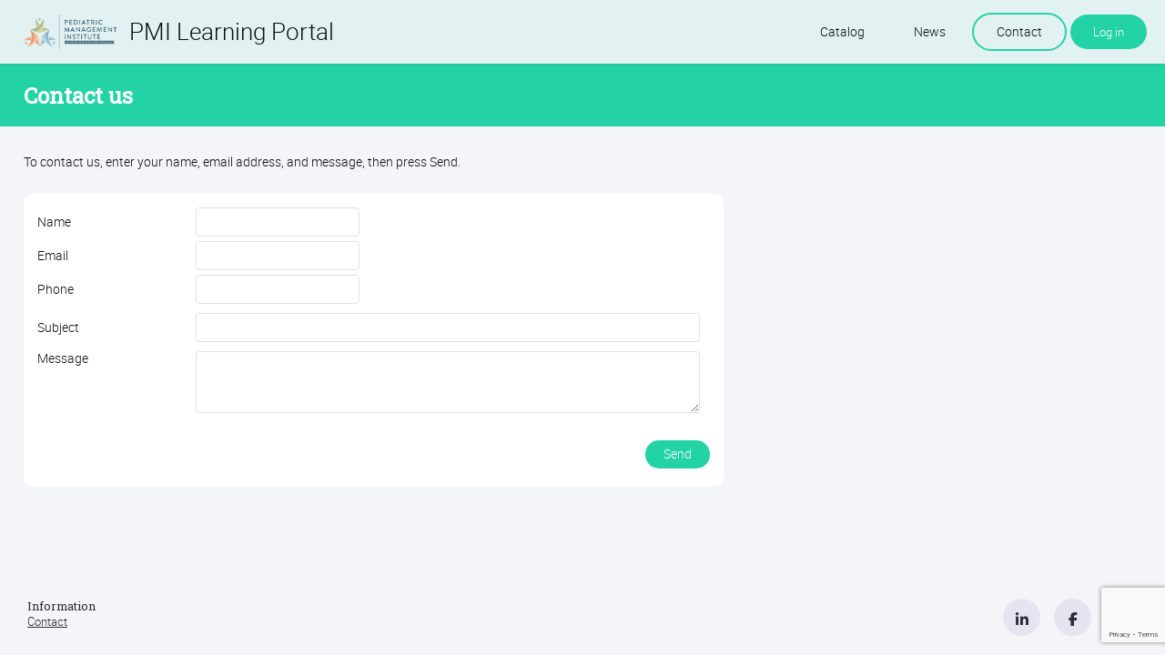

--- FILE ---
content_type: text/html; charset=utf-8
request_url: https://learn.pediatricsupport.com/contact_visitor
body_size: 5389
content:
<!DOCTYPE html>
  <script type="text/javascript">window.IE = false;</script>
<html class="no-js" lang="en" >
<!--[if IE 11 ]><!--><script type="text/javascript">window.IE = 11;</script><!--<![endif]-->


  <head>
    <meta name="csrf-param" content="authenticity_token" />
<meta name="csrf-token" content="k1CugAgqTUNhZ5tOWFzbQUtre78Wh2pMEugJ0FoKxYYOhNmqHUGVQKu0Z/vRNNODQhdbNqycdvpYq1/vxGT3YA==" />
    <meta http-equiv="Content-Type" content="text/html; charset=UTF-8"/>




  <meta name="viewport" content="width=device-width, initial-scale=1, minimum-scale=1, maximum-scale=2, user-scalable=yes">





    <meta name="revisit-after" content="5 days">

  <title>PMI Learning Portal - Contact</title>

  <link rel="shortcut icon" type="image/png" href="/files/2299434/PhysicianEventSymbol-OS.png?lmsauth=4e96c19eade1af58b0206c89c978b00f8ad5762e"/>

<link href='https://fonts.googleapis.com/css?family=Roboto+Slab' rel='stylesheet' type='text/css'>
<link href='https://fonts.googleapis.com/css?family=Merriweather:300' rel='stylesheet' type='text/css'>
<link href='https://fonts.googleapis.com/css?family=Titillium+Web:400' rel='stylesheet' type='text/css'>
<link href='https://fonts.googleapis.com/css?family=Raleway:500' rel='stylesheet' type='text/css'>
<link href="https://fonts.googleapis.com/css?family=Ubuntu:300" rel="stylesheet"> <!-- Ubuntu for Greek Polytonic -->
<link href="https://fonts.googleapis.com/css?family=Bitter:400&display=swap" rel="stylesheet">
<link href="https://fonts.googleapis.com/css2?family=Poppins:wght@300;400;500;600;700;800" rel="stylesheet">



  <link rel="stylesheet" media="screen" href="/stylesheets/base-colors.css?1769447157" />



  <link rel="stylesheet" media="screen" href="/stylesheets/default-styles.css?1769447157" />
  <link rel="stylesheet" media="screen" href="/stylesheets/styles.css?1769447157" />
  <link rel="stylesheet" media="screen" href="/stylesheets/owl.carousel-v2.css?1769447157" />
  <link rel="stylesheet" media="screen" href="/stylesheets/mobile/portal_search.css?1769447157" />


    <link rel="stylesheet" media="screen" href="/stylesheets/panels.css?1769447157" />

      <link rel="stylesheet" media="screen" href="/files/2299434/custom_stylesheet_portal_theme_22525_v87(12).css" title="theme" />

<link rel="stylesheet" media="screen" href="/stylesheets/fonts/font-all.css?1769447157" />

  <script src="/javascripts/font-awesome-kit.js?1769447152"></script>
  <link rel="stylesheet" media="screen" href="/stylesheets/evo-main-icons.css?1769447157" />
  <link rel="stylesheet" media="screen" href="/stylesheets/evo_popup.css?1769447157" />

<link rel="stylesheet" media="screen" href="/stylesheets/editor-content.css?1769447157" />


  <script src='https://www.google.com/recaptcha/api.js?hl=en&render=explicit&onload=run_captcha_on_ready' async defer></script>






  <script src="/javascripts/modernizr-2.8.3.min.js?1769447152"></script>

<script src="/javascripts/lite.js?1769447152"></script>
<script src="/javascripts/page_statistics.js?1769447152"></script>

<link rel='stylesheet' href='/libraries/flowplayer/7.2.7/skin/skin.css?v=4'>
<link rel='stylesheet' href='/libraries/flowplayer/7.2.7/audio/flowplayer.audio.css?v=4'>
<script src='/libraries/flowplayer/7.2.7/flowplayer.min.js?v=4'></script>
<script src='/libraries/flowplayer/7.2.7/audio/flowplayer.audio.min.js?v=4'></script>
<script src='/libraries/flowplayer/7.2.7/flowplayer.speed-menu.min.js?v=4'></script>
<script src='/javascripts/flowplayer_setup.js?v=35'></script>
<script src='/javascripts/flowplayer_extensions.js?v=17'></script>

  <script>
    set_visitor_mode();
  </script>

  <script>
    set_portal_mode();
  </script>


  <script>
    set_new_editor();
  </script>

<script>
  set_mobile_editor();
</script>




  <script>
    set_video_recording_mode();
  </script>

  <script>
    set_audio_recording_mode();
  </script>


  <script>
    set_grey_page_mode();
  </script>

<script>
  set_mobile_vars('/files/2299434/custom_stylesheet_user_theme_22525_v87(12).css' , '<link rel="stylesheet" media="screen" href="/files/2299434/custom_stylesheet_user_theme_22525_v87(12).css" title="theme" />', '');
</script>

  <script>
    var bjqs_called = false; // prevent calling bjqs twice in mobile resolutions
  </script>

<!-- TODO: can we cache this in local storage? -->

<script>
  set_translations({
    ok_text: 'OK',
    cancel_text: 'Cancel',
    no_notifications_text: 'You have no notifications.',
    no_messages_text: 'Your inbox is empty.',
    chat_request_text: 'Chat request from',
    accept_text: 'Accept',
    ignore_text: 'Ignore',
    you_have_selected_all_text: 'You have selected all items on this page.',
    select_all_items_text: 'Select all items on all pages',
    all_items_selected_text: 'All items on all pages are selected.',
    clear_selection_text: 'Clear selection',
    are_you_sure_text: 'Are you sure?',
    chat_request_canceled_text: 'The chat request has been canceled.',
    no_events_this_month_text: 'There are no events this month.',
    no_events_this_week_text: 'There are no events this week.',
    access_code_text: 'Access code',
    email_address_text: 'Email address',
    sticky_question_text: 'Sticky?',
    file_text: 'File',
    save_text: 'Save',
    cancel_text: 'Cancel',
    comment_text: 'Comment',
    send_text: 'Send',
    send_message_text: 'Send & Notify',
    send_to_text: 'Send to',
    students_text: 'Learners',
    teachers_text: 'Instructors',
    managers_text: 'Managers',
    parents_text: 'Parents',
    monitors_text: 'Monitors',
    administrators_text: 'Administrators',
    close_text: 'Close',
    picker_empty_text: 'There must be at least one person in the Selected column',
    picker_limit_text: 'You cannot select more than 1000 people',
    alert_box_title: 'Alert',
    confirmation_box_title: 'Confirm',
    select_all_text: 'Select all',
    deselect_all_text: 'Deselect all',
    mark_as_read_text: 'Mark as read',
    mark_as_unread_text: 'Mark as unread',
    processing: 'Processing...',
    do_not_press_refresh_or_back_button: 'Please do not press refresh or the back button.',
    this_might_take_a_while_to_complete: 'This may take a while to complete.',
    expand_all: 'Expand all',
    contract_all: 'Contract all',
    set_feeds_text: 'Set feeds',
    edit_feeds_text: 'Edit feeds',
    picker_populate_matches_list: 'Populate the Matches list by using the search filter. Then select items and use > to move them to the Selected list.',
    picker_add_to_selected_list: 'Click Add to add the people in the Selected list.',
    like_text: 'Like',
    likes_text: 'Likes',
    reset_order_text: 'Reset order',
    change_text: 'Change',
    close_the_editor_text: 'Close the editor?',
    do_not_close_button_text: 'Do not close',
    required_text: 'Required',
    copilot_at_work_text: 'CYPHER Agent is at work, saving you time!<br/><br/>It will send you a notification<br/>when the content is ready for review.',
    has_value_text: 'Has value',
    has_no_value_text: 'Has no value',
    on_or_later_than_text: 'On or later than',
    on_or_earlier_than_text: 'On or earlier than',
    date_range_text: 'Date range',
    less_than_text: 'Less than',
    greater_than_text: 'Greater than',
    in_text: 'In',
    equals_text: 'Equals',
    contains_text: 'Contains',
    starts_with_text: 'Starts with',
    ends_with_text: 'Ends with',
    yes_text: 'Yes',
    no_text: 'No',
    video_not_started_text: 'Video: not started',
    video_playing_text: 'Video: playing',
    video_started_text: 'Video: started, click here to resume',
    video_finished_text: 'Video: finished',
    no_items_selected: 'No items were selected',
  });
</script>








<link rel="stylesheet" media="screen" href="/stylesheets/jquery-confirm.css?1769447157" />

<link rel="stylesheet" media="screen" href="/stylesheets/plugins/vex.css?1769447157" />
<link rel="stylesheet" media="screen" href="/stylesheets/plugins/vex-theme-os.css?1769447157" />





  <link rel="stylesheet" media="screen" href="/stylesheets/evo_theme_variables.css?1769447157" />
<link rel="stylesheet" media="screen" href="/stylesheets/components/tabnav.css?1769447157" />
<link rel="stylesheet" media="screen" href="/stylesheets/components/fab-scrolldown.css?1769447157" />
<link rel="stylesheet" media="screen" href="/stylesheets/plugins/tinymce/tinymce-microcard-preview.css?1769447157" />
<link rel="stylesheet" media="screen" href="/stylesheets/evo.css?1769447157" />








    

<!-- Global site tag (gtag.js) - Google Analytics -->
<script async src="https://www.googletagmanager.com/gtag/js?id=UA-174192203-1"></script>

<script>
  window.dataLayer = window.dataLayer || [];
  function gtag(){dataLayer.push(arguments);}
  gtag('js', new Date());

  gtag('config', 'UA-174192203-1');
</script>
  </head>

<body class="portal flat test new-catalog color-heading ctr_contact_visitor act_index modern_theme grey_background underline_links   site_full_width  evo">
    


    <div id="wrapper">
      <div id="browser_msg" style="display: none">
  <div>
    <h1>We no longer support Internet Explorer</h1>

    <p>Please download one of these browsers:</p>

    <div class="browser_msg_icons">
      <a href="https://www.google.com/chrome/" target="_blank">
        <img src="/images/browsers/chrome_128x128.png" loading="lazy" alt="" />
        <span>Chrome</span>
      </a>

      <a href="https://www.mozilla.org/en-US/firefox/new/" target="_blank">
        <img src="/images/browsers/firefox_128x128.png" loading="lazy" alt="" />
        <span>Firefox</span>
      </a>

      <a href="https://support.apple.com/downloads/safari" target="_blank">
        <img src="/images/browsers/safari_128x128.png" loading="lazy" alt="" />
        <span>Safari</span>
      </a>

      <a href="https://www.microsoft.com/en-us/edge" target="_blank">
        <img src="/images/browsers/edge_128x128.png" loading="lazy" alt="" />
        <span>Microsoft Edge</span>
      </a>
    </div>

    <p>
      <span>Keep your browser version up-to-date for a fast, secure, web experience.</span>
    </p>
  </div>
</div>

<a href="#contentWrap" role="button" class="skipToContent">Skip to content</a>

<script>
  on_ready(function() {
      document.body.prepend(document.getElementsByClassName('skipToContent')[0])
    });
</script>
        
<header>
  <div class="mobileBar">
      <a href="#main-menu" class="leftMobileBar">
        <span class="textOffScreen">View menu</span>
      </a>

    <div class="middleMobileBar">
      <span>
          <a href="/">PMI Learning Portal</a>
      </span>
    </div>

      <a href="/log_in/form" rel="facebox" excalibur-click="Excalibur.facebox" class="rightMobileBar" onclick="return false;">
        Log in
      </a>
  </div>

    <div class="customLogo">

  <a href="/">


        <img src="/files/2299434/Pediatric_Management_Institute.png?lmsauth=574b8269967f3f07b5dc9098dd4a0605dd2bfeb1" class="scrolled_logo" style="max-height: calc(51px - (0px * 2))"/>

          <span>
            PMI Learning Portal
          </span>
  </a>

      </div>

    <nav role="navigation" class="mainNav" id="main-menu">
  <ol>
    <li class="mobile_only">
      <a href="/">Home</a>
    </li>
    
      
      
        <li>

      	    <a href="/visitor_class_catalog">Catalog</a>
      	
      </li>
      
      
        <li>

      	    <a href="/portal_news/list">News</a>
      	
      </li>
      
      
        <li class='selected'>

      	    <a href="/contact_visitor">Contact</a>
      	
      </li>



      <li class="loginHolder">
        <a href="/log_in/form" rel="facebox" excalibur-click="Excalibur.facebox" class="roundedBtn" style="background-color: #34576B	" onclick="return false;">
          Log in
        </a>
      </li>
  </ol>
</nav>
</header>





        <div id="contentHeader">
            <h1>Contact us</h1>


        </div>

      <div id="contentWrap" role="main" class="" tabindex="-1">
          <div id="contentBody">
            <div id='alerts'  style='display:none' ></div>

            <div class='materialStyle '><p>To contact us, enter your name, email address, and message, then press Send.</p></div>

<form class="contactForm" id="contact_form" action="/contact_visitor/submit_contact" accept-charset="UTF-8" method="post"><input name="utf8" type="hidden" value="&#x2713;" /><input type="hidden" name="authenticity_token" value="l9HPFA3KiduUiwpUV4p1kfk+fDG06huVPAfce8QOt80KBbg+GKFR2F5Y9uHe4n1T8EJcuA7xByN2RIpEWmCFKw==" />
    <p>
      <label for="name">Name</label>
      <input type="text" id="name" name="name" value="">
    </p>

    <p>
      <label for="email">Email</label>
      <input type="text" id="email" name="email" value="">
    </p>

    <p>
      <label for="phone">Phone</label>
      <input type="text" id="phone" name="phone" value="">
    </p>

    <p>
      <label for="subject">Subject</label>
      <input type="text" id="subject" name="subject" value="">
    </p>

    <p>
      <label for="content" class="textareaLabel">Message</label>
      <textarea rows="20" name="content" id="content" cols="70"></textarea>
    </p>

      <script>
        captcha_on_ready(function(){
          invisible_recaptcha_id = grecaptcha.render('invisible_recaptcha_widget', {
            'sitekey': '6LeKyhkUAAAAAMBknvBszaQI8o8O_RcdhPZQ9RVb',
            'callback': submit_contact_form,
            'size': 'invisible'
          });
        });

        function submit_contact_form() {
            
            document.getElementById('contact_form').submit();
        }
        function recaptcha_validate(event){
          event.preventDefault();
          grecaptcha.execute(invisible_recaptcha_id);
        }
        function recaptcha_onload() {
          var element = document.getElementById('contact_form_submit_btn');
          element.onclick = recaptcha_validate;
        }
        </script>
        <div id="invisible_recaptcha_widget" class="captcha_div"></div>

    <button id="contact_form_submit_btn" class="button1" name="commit" type="submit">Send</button>
</form>
<script>
set_focus('name');
</script>

    <script>
      recaptcha_onload();
    </script>

          </div>
      </div>

          



<footer>
  <nav role="navigation" class="footerNav">
      <div class="footerLinks">

      <div>
        <h2>
          
            Information
        </h2>
      
          <ol>
              <li>
                
                    <a href="/contact_visitor">Contact</a>
              </li>
          </ol>
      </div>
   
    </div>

    <div class="fullWidthMobile">
        <ul id="socialBlocks">
            <li>
                <a href="javascript:void(0)" title="Twitter" class="socialTwr">
                  <i></i>
                  <span>Twitter</span></a>
            </li>
            <li>
                <a href="javascript:void(0)" title="Facebook" class="socialFb">
                  <i></i>
                  <span>Facebook</span></a>
            </li>
            <li>
                <a href="javascript:void(0)" title="LinkedIn" class="socialLin">
                  <i></i>
                  <span>LinkedIn</span></a>
            </li>
        </ul>


    </div>
  </nav>
</footer>


<a href="#" class="back-to-top">
  <span>
    Back to top
  </span>
</a>
    </div>

    

    <script>if(!window.jQuery){document.write('<script src="/javascripts/jquery-master.js"><\/script>'); document.write('<script src="/javascripts/main_jquery_migrate.min.js"><\/script>');}
        </script>

<script src="/javascripts/jquery_ujs.js?1769447152"></script>
<script src="/javascripts/lifecycle.es5.js?1769447152"></script>


<script src="/javascripts/plugins/jquery-confirm.min.js?1769447152"></script>
<script src="/javascripts/custom-confirm.js?1769447152"></script>

<script src="/javascripts/plugins/response.min.js?1769447152"></script>

    <script src="/javascripts/modernizr-load.js?1769447152"></script>

  <script src="/javascripts/bjqs-1.3.js?1769447152"></script>
  <script src="/javascripts/plugins/jquery.waypoints.min.js?1769447152"></script>
  <script src="/javascripts/plugins/inview.min.js?1769447152"></script>
  <script src="/javascripts/plugins/owl.carousel.min-v2.js?1769447152"></script>


  <script src="/javascripts/micromodal.js?1769447152"></script>
<script src="/javascripts/easing.js?1769447152"></script>
<script src="/javascripts/spin.min.js?1769447152"></script>

  <script src="/javascripts/components/fab-scrolldown.js?1769447152"></script>
  <script src="/javascripts/components/tabnav.js?1769447152"></script>
  <script src="/javascripts/components/popup_handler.js?1769447152"></script>
  <script src="/javascripts/components/dropdown.js?1769447152"></script>
  <script src="/javascripts/functions.js?1769447152"></script>

<script src="/javascripts/core.js?1769447152"></script>


<script src="/javascripts/excalibur.js?1769447152"></script>






  <script src="/javascripts/jquery-caret-ui-timepicker.js"></script>


<script src="/javascripts/focus-trap.js?1769447152"></script>
<script src="/javascripts/jquery.tools-1.2.4-min.js?1769447152"></script> <!-- upgrade to 1.2.7 -->
<script src="/javascripts/jquery-form-3.0.9.js?1769447152"></script>








<script>
  on_ready(init_min_height);
</script>















<script src="/javascripts/plugins/popperjs_core.js?1769447152"></script>
<script src="/javascripts/plugins/tippy_bundle.js?1769447152"></script>

<!-- TODO: can we avoid pulling this in on every page? -->
<script src="/javascripts/plugins/vex.combined.min.js?1769447152"></script>

<script>
    vex.defaultOptions.className = 'vex-theme-os';
    vex.dialog.defaultOptions.showCloseButton = true;
</script>

<script src="/javascripts/p5.min.js?1769447152"></script>
<script src="/javascripts/p5_middleware.js?1769447152"></script>

<div class="stack" style="display: none"></div>


<script>
	$.ajaxPrefilter(function(options, originalOptions, jqXHR) {
		if ((options.dataType == 'script') || (originalOptions.dataType == 'script')) {
			options.cache = true;
		}
	});

	$(document).ready(run_on_ready);
</script>





<script>
    window.addEventListener( "pageshow", function ( event ) {
        let visitor = true;

        if (sessionStorage.getItem("logged_out_session") === 'true' && visitor === false) {
            let historyTraversal = event.persisted ||
                (typeof window.performance != "undefined" &&
                    window.performance.getEntriesByType("navigation")[0].type === "back_forward");
            if (historyTraversal) {
                // Handle page restore.
                window.location.reload();
            }
            sessionStorage.setItem("logged_out_session", "false");
        }
    });
</script>





    
  </body>
</html>

--- FILE ---
content_type: text/html; charset=utf-8
request_url: https://www.google.com/recaptcha/api2/anchor?ar=1&k=6LeKyhkUAAAAAMBknvBszaQI8o8O_RcdhPZQ9RVb&co=aHR0cHM6Ly9sZWFybi5wZWRpYXRyaWNzdXBwb3J0LmNvbTo0NDM.&hl=en&v=N67nZn4AqZkNcbeMu4prBgzg&size=invisible&anchor-ms=20000&execute-ms=30000&cb=fpmjzhq6nc7q
body_size: 49288
content:
<!DOCTYPE HTML><html dir="ltr" lang="en"><head><meta http-equiv="Content-Type" content="text/html; charset=UTF-8">
<meta http-equiv="X-UA-Compatible" content="IE=edge">
<title>reCAPTCHA</title>
<style type="text/css">
/* cyrillic-ext */
@font-face {
  font-family: 'Roboto';
  font-style: normal;
  font-weight: 400;
  font-stretch: 100%;
  src: url(//fonts.gstatic.com/s/roboto/v48/KFO7CnqEu92Fr1ME7kSn66aGLdTylUAMa3GUBHMdazTgWw.woff2) format('woff2');
  unicode-range: U+0460-052F, U+1C80-1C8A, U+20B4, U+2DE0-2DFF, U+A640-A69F, U+FE2E-FE2F;
}
/* cyrillic */
@font-face {
  font-family: 'Roboto';
  font-style: normal;
  font-weight: 400;
  font-stretch: 100%;
  src: url(//fonts.gstatic.com/s/roboto/v48/KFO7CnqEu92Fr1ME7kSn66aGLdTylUAMa3iUBHMdazTgWw.woff2) format('woff2');
  unicode-range: U+0301, U+0400-045F, U+0490-0491, U+04B0-04B1, U+2116;
}
/* greek-ext */
@font-face {
  font-family: 'Roboto';
  font-style: normal;
  font-weight: 400;
  font-stretch: 100%;
  src: url(//fonts.gstatic.com/s/roboto/v48/KFO7CnqEu92Fr1ME7kSn66aGLdTylUAMa3CUBHMdazTgWw.woff2) format('woff2');
  unicode-range: U+1F00-1FFF;
}
/* greek */
@font-face {
  font-family: 'Roboto';
  font-style: normal;
  font-weight: 400;
  font-stretch: 100%;
  src: url(//fonts.gstatic.com/s/roboto/v48/KFO7CnqEu92Fr1ME7kSn66aGLdTylUAMa3-UBHMdazTgWw.woff2) format('woff2');
  unicode-range: U+0370-0377, U+037A-037F, U+0384-038A, U+038C, U+038E-03A1, U+03A3-03FF;
}
/* math */
@font-face {
  font-family: 'Roboto';
  font-style: normal;
  font-weight: 400;
  font-stretch: 100%;
  src: url(//fonts.gstatic.com/s/roboto/v48/KFO7CnqEu92Fr1ME7kSn66aGLdTylUAMawCUBHMdazTgWw.woff2) format('woff2');
  unicode-range: U+0302-0303, U+0305, U+0307-0308, U+0310, U+0312, U+0315, U+031A, U+0326-0327, U+032C, U+032F-0330, U+0332-0333, U+0338, U+033A, U+0346, U+034D, U+0391-03A1, U+03A3-03A9, U+03B1-03C9, U+03D1, U+03D5-03D6, U+03F0-03F1, U+03F4-03F5, U+2016-2017, U+2034-2038, U+203C, U+2040, U+2043, U+2047, U+2050, U+2057, U+205F, U+2070-2071, U+2074-208E, U+2090-209C, U+20D0-20DC, U+20E1, U+20E5-20EF, U+2100-2112, U+2114-2115, U+2117-2121, U+2123-214F, U+2190, U+2192, U+2194-21AE, U+21B0-21E5, U+21F1-21F2, U+21F4-2211, U+2213-2214, U+2216-22FF, U+2308-230B, U+2310, U+2319, U+231C-2321, U+2336-237A, U+237C, U+2395, U+239B-23B7, U+23D0, U+23DC-23E1, U+2474-2475, U+25AF, U+25B3, U+25B7, U+25BD, U+25C1, U+25CA, U+25CC, U+25FB, U+266D-266F, U+27C0-27FF, U+2900-2AFF, U+2B0E-2B11, U+2B30-2B4C, U+2BFE, U+3030, U+FF5B, U+FF5D, U+1D400-1D7FF, U+1EE00-1EEFF;
}
/* symbols */
@font-face {
  font-family: 'Roboto';
  font-style: normal;
  font-weight: 400;
  font-stretch: 100%;
  src: url(//fonts.gstatic.com/s/roboto/v48/KFO7CnqEu92Fr1ME7kSn66aGLdTylUAMaxKUBHMdazTgWw.woff2) format('woff2');
  unicode-range: U+0001-000C, U+000E-001F, U+007F-009F, U+20DD-20E0, U+20E2-20E4, U+2150-218F, U+2190, U+2192, U+2194-2199, U+21AF, U+21E6-21F0, U+21F3, U+2218-2219, U+2299, U+22C4-22C6, U+2300-243F, U+2440-244A, U+2460-24FF, U+25A0-27BF, U+2800-28FF, U+2921-2922, U+2981, U+29BF, U+29EB, U+2B00-2BFF, U+4DC0-4DFF, U+FFF9-FFFB, U+10140-1018E, U+10190-1019C, U+101A0, U+101D0-101FD, U+102E0-102FB, U+10E60-10E7E, U+1D2C0-1D2D3, U+1D2E0-1D37F, U+1F000-1F0FF, U+1F100-1F1AD, U+1F1E6-1F1FF, U+1F30D-1F30F, U+1F315, U+1F31C, U+1F31E, U+1F320-1F32C, U+1F336, U+1F378, U+1F37D, U+1F382, U+1F393-1F39F, U+1F3A7-1F3A8, U+1F3AC-1F3AF, U+1F3C2, U+1F3C4-1F3C6, U+1F3CA-1F3CE, U+1F3D4-1F3E0, U+1F3ED, U+1F3F1-1F3F3, U+1F3F5-1F3F7, U+1F408, U+1F415, U+1F41F, U+1F426, U+1F43F, U+1F441-1F442, U+1F444, U+1F446-1F449, U+1F44C-1F44E, U+1F453, U+1F46A, U+1F47D, U+1F4A3, U+1F4B0, U+1F4B3, U+1F4B9, U+1F4BB, U+1F4BF, U+1F4C8-1F4CB, U+1F4D6, U+1F4DA, U+1F4DF, U+1F4E3-1F4E6, U+1F4EA-1F4ED, U+1F4F7, U+1F4F9-1F4FB, U+1F4FD-1F4FE, U+1F503, U+1F507-1F50B, U+1F50D, U+1F512-1F513, U+1F53E-1F54A, U+1F54F-1F5FA, U+1F610, U+1F650-1F67F, U+1F687, U+1F68D, U+1F691, U+1F694, U+1F698, U+1F6AD, U+1F6B2, U+1F6B9-1F6BA, U+1F6BC, U+1F6C6-1F6CF, U+1F6D3-1F6D7, U+1F6E0-1F6EA, U+1F6F0-1F6F3, U+1F6F7-1F6FC, U+1F700-1F7FF, U+1F800-1F80B, U+1F810-1F847, U+1F850-1F859, U+1F860-1F887, U+1F890-1F8AD, U+1F8B0-1F8BB, U+1F8C0-1F8C1, U+1F900-1F90B, U+1F93B, U+1F946, U+1F984, U+1F996, U+1F9E9, U+1FA00-1FA6F, U+1FA70-1FA7C, U+1FA80-1FA89, U+1FA8F-1FAC6, U+1FACE-1FADC, U+1FADF-1FAE9, U+1FAF0-1FAF8, U+1FB00-1FBFF;
}
/* vietnamese */
@font-face {
  font-family: 'Roboto';
  font-style: normal;
  font-weight: 400;
  font-stretch: 100%;
  src: url(//fonts.gstatic.com/s/roboto/v48/KFO7CnqEu92Fr1ME7kSn66aGLdTylUAMa3OUBHMdazTgWw.woff2) format('woff2');
  unicode-range: U+0102-0103, U+0110-0111, U+0128-0129, U+0168-0169, U+01A0-01A1, U+01AF-01B0, U+0300-0301, U+0303-0304, U+0308-0309, U+0323, U+0329, U+1EA0-1EF9, U+20AB;
}
/* latin-ext */
@font-face {
  font-family: 'Roboto';
  font-style: normal;
  font-weight: 400;
  font-stretch: 100%;
  src: url(//fonts.gstatic.com/s/roboto/v48/KFO7CnqEu92Fr1ME7kSn66aGLdTylUAMa3KUBHMdazTgWw.woff2) format('woff2');
  unicode-range: U+0100-02BA, U+02BD-02C5, U+02C7-02CC, U+02CE-02D7, U+02DD-02FF, U+0304, U+0308, U+0329, U+1D00-1DBF, U+1E00-1E9F, U+1EF2-1EFF, U+2020, U+20A0-20AB, U+20AD-20C0, U+2113, U+2C60-2C7F, U+A720-A7FF;
}
/* latin */
@font-face {
  font-family: 'Roboto';
  font-style: normal;
  font-weight: 400;
  font-stretch: 100%;
  src: url(//fonts.gstatic.com/s/roboto/v48/KFO7CnqEu92Fr1ME7kSn66aGLdTylUAMa3yUBHMdazQ.woff2) format('woff2');
  unicode-range: U+0000-00FF, U+0131, U+0152-0153, U+02BB-02BC, U+02C6, U+02DA, U+02DC, U+0304, U+0308, U+0329, U+2000-206F, U+20AC, U+2122, U+2191, U+2193, U+2212, U+2215, U+FEFF, U+FFFD;
}
/* cyrillic-ext */
@font-face {
  font-family: 'Roboto';
  font-style: normal;
  font-weight: 500;
  font-stretch: 100%;
  src: url(//fonts.gstatic.com/s/roboto/v48/KFO7CnqEu92Fr1ME7kSn66aGLdTylUAMa3GUBHMdazTgWw.woff2) format('woff2');
  unicode-range: U+0460-052F, U+1C80-1C8A, U+20B4, U+2DE0-2DFF, U+A640-A69F, U+FE2E-FE2F;
}
/* cyrillic */
@font-face {
  font-family: 'Roboto';
  font-style: normal;
  font-weight: 500;
  font-stretch: 100%;
  src: url(//fonts.gstatic.com/s/roboto/v48/KFO7CnqEu92Fr1ME7kSn66aGLdTylUAMa3iUBHMdazTgWw.woff2) format('woff2');
  unicode-range: U+0301, U+0400-045F, U+0490-0491, U+04B0-04B1, U+2116;
}
/* greek-ext */
@font-face {
  font-family: 'Roboto';
  font-style: normal;
  font-weight: 500;
  font-stretch: 100%;
  src: url(//fonts.gstatic.com/s/roboto/v48/KFO7CnqEu92Fr1ME7kSn66aGLdTylUAMa3CUBHMdazTgWw.woff2) format('woff2');
  unicode-range: U+1F00-1FFF;
}
/* greek */
@font-face {
  font-family: 'Roboto';
  font-style: normal;
  font-weight: 500;
  font-stretch: 100%;
  src: url(//fonts.gstatic.com/s/roboto/v48/KFO7CnqEu92Fr1ME7kSn66aGLdTylUAMa3-UBHMdazTgWw.woff2) format('woff2');
  unicode-range: U+0370-0377, U+037A-037F, U+0384-038A, U+038C, U+038E-03A1, U+03A3-03FF;
}
/* math */
@font-face {
  font-family: 'Roboto';
  font-style: normal;
  font-weight: 500;
  font-stretch: 100%;
  src: url(//fonts.gstatic.com/s/roboto/v48/KFO7CnqEu92Fr1ME7kSn66aGLdTylUAMawCUBHMdazTgWw.woff2) format('woff2');
  unicode-range: U+0302-0303, U+0305, U+0307-0308, U+0310, U+0312, U+0315, U+031A, U+0326-0327, U+032C, U+032F-0330, U+0332-0333, U+0338, U+033A, U+0346, U+034D, U+0391-03A1, U+03A3-03A9, U+03B1-03C9, U+03D1, U+03D5-03D6, U+03F0-03F1, U+03F4-03F5, U+2016-2017, U+2034-2038, U+203C, U+2040, U+2043, U+2047, U+2050, U+2057, U+205F, U+2070-2071, U+2074-208E, U+2090-209C, U+20D0-20DC, U+20E1, U+20E5-20EF, U+2100-2112, U+2114-2115, U+2117-2121, U+2123-214F, U+2190, U+2192, U+2194-21AE, U+21B0-21E5, U+21F1-21F2, U+21F4-2211, U+2213-2214, U+2216-22FF, U+2308-230B, U+2310, U+2319, U+231C-2321, U+2336-237A, U+237C, U+2395, U+239B-23B7, U+23D0, U+23DC-23E1, U+2474-2475, U+25AF, U+25B3, U+25B7, U+25BD, U+25C1, U+25CA, U+25CC, U+25FB, U+266D-266F, U+27C0-27FF, U+2900-2AFF, U+2B0E-2B11, U+2B30-2B4C, U+2BFE, U+3030, U+FF5B, U+FF5D, U+1D400-1D7FF, U+1EE00-1EEFF;
}
/* symbols */
@font-face {
  font-family: 'Roboto';
  font-style: normal;
  font-weight: 500;
  font-stretch: 100%;
  src: url(//fonts.gstatic.com/s/roboto/v48/KFO7CnqEu92Fr1ME7kSn66aGLdTylUAMaxKUBHMdazTgWw.woff2) format('woff2');
  unicode-range: U+0001-000C, U+000E-001F, U+007F-009F, U+20DD-20E0, U+20E2-20E4, U+2150-218F, U+2190, U+2192, U+2194-2199, U+21AF, U+21E6-21F0, U+21F3, U+2218-2219, U+2299, U+22C4-22C6, U+2300-243F, U+2440-244A, U+2460-24FF, U+25A0-27BF, U+2800-28FF, U+2921-2922, U+2981, U+29BF, U+29EB, U+2B00-2BFF, U+4DC0-4DFF, U+FFF9-FFFB, U+10140-1018E, U+10190-1019C, U+101A0, U+101D0-101FD, U+102E0-102FB, U+10E60-10E7E, U+1D2C0-1D2D3, U+1D2E0-1D37F, U+1F000-1F0FF, U+1F100-1F1AD, U+1F1E6-1F1FF, U+1F30D-1F30F, U+1F315, U+1F31C, U+1F31E, U+1F320-1F32C, U+1F336, U+1F378, U+1F37D, U+1F382, U+1F393-1F39F, U+1F3A7-1F3A8, U+1F3AC-1F3AF, U+1F3C2, U+1F3C4-1F3C6, U+1F3CA-1F3CE, U+1F3D4-1F3E0, U+1F3ED, U+1F3F1-1F3F3, U+1F3F5-1F3F7, U+1F408, U+1F415, U+1F41F, U+1F426, U+1F43F, U+1F441-1F442, U+1F444, U+1F446-1F449, U+1F44C-1F44E, U+1F453, U+1F46A, U+1F47D, U+1F4A3, U+1F4B0, U+1F4B3, U+1F4B9, U+1F4BB, U+1F4BF, U+1F4C8-1F4CB, U+1F4D6, U+1F4DA, U+1F4DF, U+1F4E3-1F4E6, U+1F4EA-1F4ED, U+1F4F7, U+1F4F9-1F4FB, U+1F4FD-1F4FE, U+1F503, U+1F507-1F50B, U+1F50D, U+1F512-1F513, U+1F53E-1F54A, U+1F54F-1F5FA, U+1F610, U+1F650-1F67F, U+1F687, U+1F68D, U+1F691, U+1F694, U+1F698, U+1F6AD, U+1F6B2, U+1F6B9-1F6BA, U+1F6BC, U+1F6C6-1F6CF, U+1F6D3-1F6D7, U+1F6E0-1F6EA, U+1F6F0-1F6F3, U+1F6F7-1F6FC, U+1F700-1F7FF, U+1F800-1F80B, U+1F810-1F847, U+1F850-1F859, U+1F860-1F887, U+1F890-1F8AD, U+1F8B0-1F8BB, U+1F8C0-1F8C1, U+1F900-1F90B, U+1F93B, U+1F946, U+1F984, U+1F996, U+1F9E9, U+1FA00-1FA6F, U+1FA70-1FA7C, U+1FA80-1FA89, U+1FA8F-1FAC6, U+1FACE-1FADC, U+1FADF-1FAE9, U+1FAF0-1FAF8, U+1FB00-1FBFF;
}
/* vietnamese */
@font-face {
  font-family: 'Roboto';
  font-style: normal;
  font-weight: 500;
  font-stretch: 100%;
  src: url(//fonts.gstatic.com/s/roboto/v48/KFO7CnqEu92Fr1ME7kSn66aGLdTylUAMa3OUBHMdazTgWw.woff2) format('woff2');
  unicode-range: U+0102-0103, U+0110-0111, U+0128-0129, U+0168-0169, U+01A0-01A1, U+01AF-01B0, U+0300-0301, U+0303-0304, U+0308-0309, U+0323, U+0329, U+1EA0-1EF9, U+20AB;
}
/* latin-ext */
@font-face {
  font-family: 'Roboto';
  font-style: normal;
  font-weight: 500;
  font-stretch: 100%;
  src: url(//fonts.gstatic.com/s/roboto/v48/KFO7CnqEu92Fr1ME7kSn66aGLdTylUAMa3KUBHMdazTgWw.woff2) format('woff2');
  unicode-range: U+0100-02BA, U+02BD-02C5, U+02C7-02CC, U+02CE-02D7, U+02DD-02FF, U+0304, U+0308, U+0329, U+1D00-1DBF, U+1E00-1E9F, U+1EF2-1EFF, U+2020, U+20A0-20AB, U+20AD-20C0, U+2113, U+2C60-2C7F, U+A720-A7FF;
}
/* latin */
@font-face {
  font-family: 'Roboto';
  font-style: normal;
  font-weight: 500;
  font-stretch: 100%;
  src: url(//fonts.gstatic.com/s/roboto/v48/KFO7CnqEu92Fr1ME7kSn66aGLdTylUAMa3yUBHMdazQ.woff2) format('woff2');
  unicode-range: U+0000-00FF, U+0131, U+0152-0153, U+02BB-02BC, U+02C6, U+02DA, U+02DC, U+0304, U+0308, U+0329, U+2000-206F, U+20AC, U+2122, U+2191, U+2193, U+2212, U+2215, U+FEFF, U+FFFD;
}
/* cyrillic-ext */
@font-face {
  font-family: 'Roboto';
  font-style: normal;
  font-weight: 900;
  font-stretch: 100%;
  src: url(//fonts.gstatic.com/s/roboto/v48/KFO7CnqEu92Fr1ME7kSn66aGLdTylUAMa3GUBHMdazTgWw.woff2) format('woff2');
  unicode-range: U+0460-052F, U+1C80-1C8A, U+20B4, U+2DE0-2DFF, U+A640-A69F, U+FE2E-FE2F;
}
/* cyrillic */
@font-face {
  font-family: 'Roboto';
  font-style: normal;
  font-weight: 900;
  font-stretch: 100%;
  src: url(//fonts.gstatic.com/s/roboto/v48/KFO7CnqEu92Fr1ME7kSn66aGLdTylUAMa3iUBHMdazTgWw.woff2) format('woff2');
  unicode-range: U+0301, U+0400-045F, U+0490-0491, U+04B0-04B1, U+2116;
}
/* greek-ext */
@font-face {
  font-family: 'Roboto';
  font-style: normal;
  font-weight: 900;
  font-stretch: 100%;
  src: url(//fonts.gstatic.com/s/roboto/v48/KFO7CnqEu92Fr1ME7kSn66aGLdTylUAMa3CUBHMdazTgWw.woff2) format('woff2');
  unicode-range: U+1F00-1FFF;
}
/* greek */
@font-face {
  font-family: 'Roboto';
  font-style: normal;
  font-weight: 900;
  font-stretch: 100%;
  src: url(//fonts.gstatic.com/s/roboto/v48/KFO7CnqEu92Fr1ME7kSn66aGLdTylUAMa3-UBHMdazTgWw.woff2) format('woff2');
  unicode-range: U+0370-0377, U+037A-037F, U+0384-038A, U+038C, U+038E-03A1, U+03A3-03FF;
}
/* math */
@font-face {
  font-family: 'Roboto';
  font-style: normal;
  font-weight: 900;
  font-stretch: 100%;
  src: url(//fonts.gstatic.com/s/roboto/v48/KFO7CnqEu92Fr1ME7kSn66aGLdTylUAMawCUBHMdazTgWw.woff2) format('woff2');
  unicode-range: U+0302-0303, U+0305, U+0307-0308, U+0310, U+0312, U+0315, U+031A, U+0326-0327, U+032C, U+032F-0330, U+0332-0333, U+0338, U+033A, U+0346, U+034D, U+0391-03A1, U+03A3-03A9, U+03B1-03C9, U+03D1, U+03D5-03D6, U+03F0-03F1, U+03F4-03F5, U+2016-2017, U+2034-2038, U+203C, U+2040, U+2043, U+2047, U+2050, U+2057, U+205F, U+2070-2071, U+2074-208E, U+2090-209C, U+20D0-20DC, U+20E1, U+20E5-20EF, U+2100-2112, U+2114-2115, U+2117-2121, U+2123-214F, U+2190, U+2192, U+2194-21AE, U+21B0-21E5, U+21F1-21F2, U+21F4-2211, U+2213-2214, U+2216-22FF, U+2308-230B, U+2310, U+2319, U+231C-2321, U+2336-237A, U+237C, U+2395, U+239B-23B7, U+23D0, U+23DC-23E1, U+2474-2475, U+25AF, U+25B3, U+25B7, U+25BD, U+25C1, U+25CA, U+25CC, U+25FB, U+266D-266F, U+27C0-27FF, U+2900-2AFF, U+2B0E-2B11, U+2B30-2B4C, U+2BFE, U+3030, U+FF5B, U+FF5D, U+1D400-1D7FF, U+1EE00-1EEFF;
}
/* symbols */
@font-face {
  font-family: 'Roboto';
  font-style: normal;
  font-weight: 900;
  font-stretch: 100%;
  src: url(//fonts.gstatic.com/s/roboto/v48/KFO7CnqEu92Fr1ME7kSn66aGLdTylUAMaxKUBHMdazTgWw.woff2) format('woff2');
  unicode-range: U+0001-000C, U+000E-001F, U+007F-009F, U+20DD-20E0, U+20E2-20E4, U+2150-218F, U+2190, U+2192, U+2194-2199, U+21AF, U+21E6-21F0, U+21F3, U+2218-2219, U+2299, U+22C4-22C6, U+2300-243F, U+2440-244A, U+2460-24FF, U+25A0-27BF, U+2800-28FF, U+2921-2922, U+2981, U+29BF, U+29EB, U+2B00-2BFF, U+4DC0-4DFF, U+FFF9-FFFB, U+10140-1018E, U+10190-1019C, U+101A0, U+101D0-101FD, U+102E0-102FB, U+10E60-10E7E, U+1D2C0-1D2D3, U+1D2E0-1D37F, U+1F000-1F0FF, U+1F100-1F1AD, U+1F1E6-1F1FF, U+1F30D-1F30F, U+1F315, U+1F31C, U+1F31E, U+1F320-1F32C, U+1F336, U+1F378, U+1F37D, U+1F382, U+1F393-1F39F, U+1F3A7-1F3A8, U+1F3AC-1F3AF, U+1F3C2, U+1F3C4-1F3C6, U+1F3CA-1F3CE, U+1F3D4-1F3E0, U+1F3ED, U+1F3F1-1F3F3, U+1F3F5-1F3F7, U+1F408, U+1F415, U+1F41F, U+1F426, U+1F43F, U+1F441-1F442, U+1F444, U+1F446-1F449, U+1F44C-1F44E, U+1F453, U+1F46A, U+1F47D, U+1F4A3, U+1F4B0, U+1F4B3, U+1F4B9, U+1F4BB, U+1F4BF, U+1F4C8-1F4CB, U+1F4D6, U+1F4DA, U+1F4DF, U+1F4E3-1F4E6, U+1F4EA-1F4ED, U+1F4F7, U+1F4F9-1F4FB, U+1F4FD-1F4FE, U+1F503, U+1F507-1F50B, U+1F50D, U+1F512-1F513, U+1F53E-1F54A, U+1F54F-1F5FA, U+1F610, U+1F650-1F67F, U+1F687, U+1F68D, U+1F691, U+1F694, U+1F698, U+1F6AD, U+1F6B2, U+1F6B9-1F6BA, U+1F6BC, U+1F6C6-1F6CF, U+1F6D3-1F6D7, U+1F6E0-1F6EA, U+1F6F0-1F6F3, U+1F6F7-1F6FC, U+1F700-1F7FF, U+1F800-1F80B, U+1F810-1F847, U+1F850-1F859, U+1F860-1F887, U+1F890-1F8AD, U+1F8B0-1F8BB, U+1F8C0-1F8C1, U+1F900-1F90B, U+1F93B, U+1F946, U+1F984, U+1F996, U+1F9E9, U+1FA00-1FA6F, U+1FA70-1FA7C, U+1FA80-1FA89, U+1FA8F-1FAC6, U+1FACE-1FADC, U+1FADF-1FAE9, U+1FAF0-1FAF8, U+1FB00-1FBFF;
}
/* vietnamese */
@font-face {
  font-family: 'Roboto';
  font-style: normal;
  font-weight: 900;
  font-stretch: 100%;
  src: url(//fonts.gstatic.com/s/roboto/v48/KFO7CnqEu92Fr1ME7kSn66aGLdTylUAMa3OUBHMdazTgWw.woff2) format('woff2');
  unicode-range: U+0102-0103, U+0110-0111, U+0128-0129, U+0168-0169, U+01A0-01A1, U+01AF-01B0, U+0300-0301, U+0303-0304, U+0308-0309, U+0323, U+0329, U+1EA0-1EF9, U+20AB;
}
/* latin-ext */
@font-face {
  font-family: 'Roboto';
  font-style: normal;
  font-weight: 900;
  font-stretch: 100%;
  src: url(//fonts.gstatic.com/s/roboto/v48/KFO7CnqEu92Fr1ME7kSn66aGLdTylUAMa3KUBHMdazTgWw.woff2) format('woff2');
  unicode-range: U+0100-02BA, U+02BD-02C5, U+02C7-02CC, U+02CE-02D7, U+02DD-02FF, U+0304, U+0308, U+0329, U+1D00-1DBF, U+1E00-1E9F, U+1EF2-1EFF, U+2020, U+20A0-20AB, U+20AD-20C0, U+2113, U+2C60-2C7F, U+A720-A7FF;
}
/* latin */
@font-face {
  font-family: 'Roboto';
  font-style: normal;
  font-weight: 900;
  font-stretch: 100%;
  src: url(//fonts.gstatic.com/s/roboto/v48/KFO7CnqEu92Fr1ME7kSn66aGLdTylUAMa3yUBHMdazQ.woff2) format('woff2');
  unicode-range: U+0000-00FF, U+0131, U+0152-0153, U+02BB-02BC, U+02C6, U+02DA, U+02DC, U+0304, U+0308, U+0329, U+2000-206F, U+20AC, U+2122, U+2191, U+2193, U+2212, U+2215, U+FEFF, U+FFFD;
}

</style>
<link rel="stylesheet" type="text/css" href="https://www.gstatic.com/recaptcha/releases/N67nZn4AqZkNcbeMu4prBgzg/styles__ltr.css">
<script nonce="f28whAudFrZMoDrhFYA7_g" type="text/javascript">window['__recaptcha_api'] = 'https://www.google.com/recaptcha/api2/';</script>
<script type="text/javascript" src="https://www.gstatic.com/recaptcha/releases/N67nZn4AqZkNcbeMu4prBgzg/recaptcha__en.js" nonce="f28whAudFrZMoDrhFYA7_g">
      
    </script></head>
<body><div id="rc-anchor-alert" class="rc-anchor-alert"></div>
<input type="hidden" id="recaptcha-token" value="[base64]">
<script type="text/javascript" nonce="f28whAudFrZMoDrhFYA7_g">
      recaptcha.anchor.Main.init("[\x22ainput\x22,[\x22bgdata\x22,\x22\x22,\[base64]/[base64]/MjU1Ong/[base64]/[base64]/[base64]/[base64]/[base64]/[base64]/[base64]/[base64]/[base64]/[base64]/[base64]/[base64]/[base64]/[base64]/[base64]\\u003d\x22,\[base64]\\u003d\x22,\[base64]/CucKdP1ggwonCp8KCFMKKd8KqwrjCmMOaw4pjc2swScOiRRtBFUQjw6/CsMKreEN5VnN6C8K9wpx3w7l8w5YWwow/w6PCiGoqBcOuw54dVMOPwoXDmAIRw5XDl3jCjMKMd0rCjsO6VTglw65uw51zw6BaV8KVf8OnK2PChcO5H8KudTIVYcORwrY5w6VLL8OsanopwpXCrUYyCcKLLEvDmnXDoMKdw7nCsGldbMKhH8K9KAXDvcOSPSvChcObX0rCn8KNSV7DiMKcKyLClhfDlzTCnQvDnU/DhiEhwrfCiMO/RcKaw4AjwoRDwojCvMKBG1FJIRBJwoPDhMKjw5YcwobCiEjCgBEQKFrCisKsZADDt8KxBlzDu8K4a0vDkRfDjsOWBSjCrRnDpMKMwpdufMOvLE9pw4hdwovCjcKXw5x2Cwo2w6HDrsK/CcOVwprDs8Ocw7t3wpAFLRR4Ih/DjsKoX3jDj8OuwrLCmGrCgQPCuMKiAcKRw5FWwqPCk2h7AQYWw7zCkiPDmMKkw53CtnQCwpMbw6FKSMO8wpbDvMO4GcKjwp11w59iw5AAfVd0OjfCjl7DkEjDt8O1FsKFGSYyw5h3OMOPSxdVw5jDs8KESEvCg8KXF0Z/VsKSbMOiKkHDiUkIw4hVGGzDhwgeCWTCmsKMDMOVw6fDjEsgw6gCw4EcwpnDtyMLwr/DoMO7w7BMwoDDs8KQw5U/SMOMwqbDkiEXbsK8LMOrPjkPw7JWfyHDlcKCYsKPw7Mre8KTVUDDj1DCpcKewo/CgcKwwodlPMKiXMK1wpDDusKWw4l+w5PDgQbCtcKswocWUituBg4HwrPCgcKZZcO+WsKxNTjCkzzCpsK5w5wVwpsiJcOsWzZhw7nChMKIUmhKUyPClcKbLmnDh0BwWcOgEsKMRRstwo7Dn8OfwrnDgh0cVMOZw4/[base64]/Ct8OTYDHDu3Q0dShmGMKBT8KKbAzDkx9uw6suIALDnsKbw4nCpsOzJy4qw7/DqWUWYwHCjcKSwovChMOHw63DrcKNw5HDscOewrF3aVnCj8K4HUMOM8Kzw5AKw6vDssOWw7zDmxDClMKhwozClsKpwr8rSMKmL1fDv8KnSMKcQ8O6w5TDtQpzwqt/wrURfcKHJx/[base64]/wqpuT8KacCtaw4rCk8OGwp/DhW8vIBMiWMKZDG7CgcKjZCLDn8Kaw7PDp8Kgw6jChcOCRcOew5zDsMOCTcKvWcKSwq8BDFrCm0MSc8KAw63ClcKSScKfBsOxwrw5Ux7CpxDCgTtkAlBqXiYuDGcnw7ICw58xw7zDl8OiL8OGw4/DiV9xLlIlXcOIbCPDv8Oww7HDu8K6K37ChMOvDFXDi8KbG2/DvSNPwrLCqncOwonDtC5aOxnDnMKmT3QHcSh9wpLDim1OBB8dwpFJLcOGwqsFC8KQwoQEw4c9X8OawofCpVkHwr/DhG/CgMOiUFTDv8KfVsOXQsK7wqTDp8KMDkgaw4fDpih+GMKFwppYcDfDo0Aew6dtAnsIw5DCgnR8wovDmsOad8KBwq/CnSDDmXx+w4XDnhRaSxRlQnfDqjRVGcOyVSHDrsOSwqJ6QANBwp0JwoQUIGjChsKMekBgFkQ0wo3CmsOSHgbCvVHDgkkiTMOwUMK7wrEgwoDCscO5w6HCtcOww6kSJ8KUwplDEMKDw4fClG7CocO4wobCtntnw4bChWPClyTCr8ODVx/DgFAcw6HCvgMUw5HDnsKEw7zDoBvCjcO6w6NcwpLDrUbCg8KQCTsPw7DDohLDpcKRVcKDQ8OrHy/CmXpHTcK+UcOABxbCkcOgw4FEFVTDiGgQZcKIw6nDqcK5EcOKKMOKC8Kcw5PCo1HDghrDlcK+VsKMwqhAwrHDtDxBeWHDjxvCmlB5aXlIwqrDv3HDvMOPPj/Cs8KFbsK3Q8KKV0nCs8KjwrTDscKgJSzCqknDllc4w6jCj8Kowo3Cu8KRwqxWQy7CgMKQwp1bDMOhw5fDpAzDpsOLwrrDgWRhYcOuwqMFAcKewrbCuFtNNlrCoEAEw4LCg8KRwo0gBzTDkEslw5vCpXRaFmrDuzpLY8OIw7pVUMO/MAh7w7rDqcKzw7HDhsOOw4HDj0rDlsO3wo7Cmm/Du8Ofw63CkcKww7BYDhzDp8KNw7HDq8KZIg08Om/Dk8OLw6Iaf8OKRsOTw7htV8KCw58mwrLCu8O8w53Dr8KCwo7Cn1fDjTnCj3TDn8OlTcK7RcOAVMKqwrvDs8OHEnvCgAdHw6A8wqo3w5/CscK5w7pTwpDCr1k1UT4BwpM3w6rDmFvCvU1Xw7/[base64]/DmyAlwqN/O8KkNMKMCMKQOsOXfSTCnMOywq5rPxjCsz16w67CrDAgwqoBYiQTw5YJwoZAw7jCpsOYPMKcZShNw5pjEcK5wqLDnMK4clDCtHlOwqY8w4HDucOKHmjDqsObXEHDssKCwrzCoMOFw5DCgsKeFsOoO0XDj8K/JMKRwqUITj7DrcOOwp59c8KJw5jCgzgKRcOkYcKDwr7Cr8KeSA3DsMOpHMKuwrLDsiDCjUTDusOQCV09w7rDtMKMfmdOw6lTwoMfMcOvwqpwEsKBw4PDoynCpS8REcKiw4fCiiQNw4PCpjtpw6Nlw6k8w4QIBH/CiDfCsUfDlcOJQsOrO8Okw4TCicKJwpAow5jDv8OhSsOOwoIDwoRJU2hIOjwDw4LChcK4E1rDtMKOf8OzAsKoWSzCocOrwqTCtGUQUn7DvsKIQMKPwpY+ZW3Do1w7w4bDsTHCrXnDq8ObQcORf1vDpz3CnznCk8OEw4bCg8OiwqzDgX4/wqzDrsK7LsKcwpIJXMK8LcKYw6McI8KIwqRnYsK0w73ClRVQJxvCn8OrbzRKwrNUw5LCnsKkPcKNwqF4w63CjMKDLHgBEcKDLsOOwr7CnVDCjMKhw7PCkcOROMO5wozDg8K8HyrCosKjCMOMwogzJBAJEMOOw5J9B8OrwozCpjXDqMKQXSrDrVbDpcKeKcKcw7/[base64]/CgiQBw601wqLComTDhD5UGXZJGsOKw5rDucOXBcOLSsOrUsKUTiJGUzRKHcKVwotYRADDhcK/wr3DvFVhw7DCsntjBsKAfwDDucKfwpLDvsODc15VAMKuXnrCtFA+w4LCh8KoCsOew4nCsiTCuhXCv2TDql3Cl8Kjw77CpsKCw7x2w73DklfDpcKoAl1aw5U7wqfDucOEwqPDnsOcwqkiwrvDr8K+eHbCuTzCpXVOAcOQR8OgBH5WIwvDmXE2w6M/wo7Dn0grwrURwog5QBjCrcKKwq/DvMKTfsK9TcKJLWHDtk7CnkrCoMKSD2XCk8KFCgkswrPChkLCk8KFwpzDrjLCoWYNwqpHbMOqf00jwq48IDjCrMO8w7pFw7wveDHDm3NKwrAswrzDhGrDksKow7UXBTrDqyTCjcO5E8K/[base64]/DksOKwoTDl8KWNhbDvxs7wqg6UcOiI8K7EFzCmDkoZgc3wrzCiGxeVBxpSMKuB8Ofwoc3woNfZ8KsJCrDsETDssKtf2bDtCtNBMKuwrPCq1DDm8Kvw7djQDjCucOswofDk1Epw6HCql3DnsOkwo3Cig3Dsm/[base64]/[base64]/w6kacGVVwpjCr8Okw6vDgMOuQzliwoYrwrVgw5LDhXVywrxfwqbDucKIH8KYwo/Ck3rCoMO2GjsWJ8K5w6vCh2k7Vi/DgWfDiiVWwo7ChMKeZ03DnRYpUMORwqHDrVTChMO3wrF4wopnBkUOJVJ3w7bCrcOUwrR7Dz/DuSXDmsKzw6TDrwjCq8OGeHDDn8KvC8KoY8KMwo/CgCfClMKRw6TCkQjDgsOQw53DvcO8w7VMw70iZcO1FwPCqsKzwqXCpETCkMOGw4nDvApYHMOfw6vClyfCi3/ClsKQEVHDuzzCvcOUZlnCmkcYc8KzwqbDoVcdXBHChcKhw5oLCXwiwqbCjxnDlR9UDVxuw4DCqBweeWBCbgXChFlRw6DDpkvCgxzDmcKkwprDoko8w6hka8O3worDk8KvwpbDvGdRw7Maw7/DrMKcE0AEwovDrcOWwrzCoh/CrsOwfA1mwpwnRBAUw4HDhCAnw7hEw7hbQsKdWUY8wpJEM8OEwqsaL8Kkwr7DhsOhwopQw7zCtMOLYsK4w5XDv8OrG8O9EcKjwoEIw4DDpzhKEGTCvBIPAyPDlcKGwpnCgMOdwpvDgMO1woXCr0p/w7nDgMOUw7DDsD5GNsObeD0TYSfDnRjDmFzCicKRZ8OmaT0zFcKFw6VeU8OID8OVwq9UOcOOwp7DjMKJw7h9d3wEIXQ4w5HCkQRfLsObZU/[base64]/wr7DtsOodgHCii9Lwp/CklR2TcOuwpQaRmTCjsK5dn3CksOSUcKVC8OuOsK2O1bDvsOrwpjCq8KrwoHCgBBzw71Fw6JOwp0MasKKwqE1BlTClsOHTnnCoAEDegZ6blfDpcKEw6bCusO/wqvCgn/DtzJTHx/CiHx1OcKZw6rCgsOYwpzDn8OdAcOWby/Dg8KVw7wsw6RABMOfesOGRcKlwpZJIgVMTcKqXsOowqfCuEVKAFjDjsOFNjRNRcKJXcODCS91BsKewqp9w4JkP0/CgDs/wpjDu2VoXRdGw7XDtsO/wpEGIFPDvcK+wocMVi19wr8Nwo9fB8KOLQrCusOZwpnCt1ggLsOuwp0nwoIzIMKMB8OywrtjHE5dA8KgwrDCvDXDhiIXwopOw4jDusOBw7BKZRTCuDBQwpEPwrvDlsO7aHgdwq3CgVAaCDEZw5jDgsOfM8OMw5DDhsOLwrLDtcKlwoUjwoZeOAF8a8OrwqvDpik0w4/[base64]/[base64]/DuVU1O8KLdMOlX0PDih5tR8KIUcKbwpnDs39CcnTDksK/wofDqMKtwqY6IR3CgCnCokInEWZlwppwOsO1wq/Dm8OgwoXCgMOuw5rCt8K3F8ONw6hQDsKQPgs6QkPCh8Olw74gwookwq8yRsOAwpXDuTdqwph4TXtfwpdfwplDXcKMdsKbwp7CksOpwrcOw6nCusOYw6nDtsO7aGrDtynCpE0mcBchHGXCosKWdsKOc8KVB8O9MMOrfMOKAMObw6vDsQMCY8KZZ0MHw7/CmBnClcOwwrDCp2PDuhs6w7E0wo3Cu0wXwrDCpcKlwpnDvHnDlWjCqWHCgRQiwqzCrHQ1HcKVdQvClsOSOsKMw5zCmxQxBsK7PB/[base64]/CsijDlX3DrcOgw4DCtcOIB8ORw7TCjld7wo9jwqZnwpkQb8ODw5YTDVIpVAHDh2XDqsOdw5bCqUHDsMKJNgLDjMKTw6bDl8OXw5LCtsK0wq4fwqZJwrBvMWNiw5c5w4dTwrLDi3LCnmF2CRNdwqLDnBh1w6LDgMO+w4nDuxkla8Kxw5ACw4/[base64]/DicOKZcO2csOWw6jDlR8MT8OyVMOWwqRgw5Bmw5ZOw5tHD8OHY0/Cm1F6wpw/HGFeUEfCjMKUwoMRacKfwr7DpMORw5J2WSBTO8Ojw64Zw7JbIFolQUfCvMK7G2zCtcOJw5oFVDnDjsKxwqbCikbDuTzDpMOab0LDql82N0fDrMO4wqLCssKheMOALEFvw6clw6HCjMOKw77DkTIDWSJ4HT1kw4RFwqZpw5cWdMKtwoojwpYrwoLClMO/BMKeHBs5RiLDvsOrw44JLMKewr5+ZsK+w6BWG8OoVcOsS8OvXcOhw7/DnX3DvMKDRU9ITcO1w459wqfCum51RsKLwrwfYxPCnno0MxhQYR/DkcKaw4jChmHCosKlwp1Cw54OwqV1D8ONwqJ/w4sJw7fDuEZ0HcKdw7siw58TwpzCj0dvLlbCtMKvZAMewo/Ct8OKwq7DiXnDt8OHaXkTJBA0wqpmw4HDolXCgCxpwphnCmvCl8KINMOjQ8Kiw6PDscKfwrrDgV7DtFNKw6HDgMKvw7hBXcKYa2rCtcOwCAHCpTBIw5ZpwrwwJSDCumhZw4nCsMKowqcIw785w7rCnktwGcKHwrwmw4FwwrInezzClBvDv3x/wqTCo8KGw7TDuXcuwp02BxXCk0jClsKWLMKvwpbCmDDClcOSwr8VwrI5wrhnIlDCgHFwIMOZwoBfTmXDlcOlwoN0w6l/[base64]/FnLCjxdefQ5Lw7nCt8OpZcOeEQnDj8O1GcO2w7NtwobCrnnCo8OgwpHCrDHClMK/[base64]/[base64]/w4JGTigie8O+wqQvwp7DjGQNZkjDiAJAwoXDnMOrw7Qww5nCqVM3Z8OtTcOETlAow7s0w5PDkMKwLsOpwpYZw78GZMOiw6wGRSdsFcKsFMK+w6bDg8OSLsO/Ym/[base64]/CtMOnwonCmcOIwqTCvSfCqnEkbSEow4jDtcOLMsK/MkpRA8K/w6w6w7LCnMONwojDhMO7wpzDrsK5IF7CnEAcw6p5wp7Ds8KuWDfCmTtkw7MhwpzDqcOmw5TDmlMcwonCjjUowqFwVX/Dj8K1w5PClMOVFBxSVWt+wqfCgcOoGkPDtgVewrPCiTNbwpXCq8KiVVDDng3DsmLCgyDCssK5QMKAwpgTBcK6H8OUw54PZ8K9wrB9PcKSw61/SwPDkMKqWcOOw5NXw4F3EMK7wqvDosOxwprCoMKgWwB7WVJewrcrWU7Cs0J8w4LClmYoaUbCn8KmGj8sP2/DgsOPw5sfw7DDgQzDhTLDsWPCv8KYUlc8Pm87aFEIV8O6w6tdFFEGeMOEM8KLPcOkwogOewpnawN8w4TCisOgSQ4gFhrClcKdwro/w7nDnTxsw6AdBh0hdMK5wqEMBcKEAHoNwoTDkcKTw6g+wp8Ew6sNLMOpwpzCu8KCJMOsSjNJwq/Ci8Kpw5/Dom3DgQLDh8KiXsOKcllZw4vCocKxwpgsGF12wqjDqnHCl8OjWcKLwrpLYTDDszzCrXpIw51pRjA8w791wqXCoMKQHUzDrkPCs8ObOQHCmjrCvsOqwqsiw5LDlsK1BD/[base64]/DskzCvcKJw75ew6EXw4dKMsOyw7PCv2zCog/CnjFoL8KfasKFCnYHw4I3asOowqcwwr9uRcKew6QYw60FeMOew6omBsO2NMKtw6kAwo5nE8OKwpB6MhNxcHkGw4kxeyLDpFAEwpbDoVjDsMKwVTvCiMKgwp/DtsORwpwrwqB3GTw5JHF2JsK5w7o6WHQtwoZtRsKEw4nDucO0RCDDr8KLw5pCNTjCnjUfwrdXwrRuM8KxwprCgS86G8OBw4UdwoHDjjHCs8OCD8O/N8KPA1zDtwPCvMKIw4/CkxFySsOWw4LCucOnE2/Dh8O6wqAZworDusOlEMOSw4rCu8KBwp7CgsOiw7DCtMOhV8O/w63Dg1BoNnXCkMOkw6jDhsOdVjArPMO4SwZSwpcWw4jDrsOLwpXCgV3CiGYtw7hlc8OOK8OwR8Kewrchw47DkWYvw7luw4vCksKUw64/w6JEwqLDtsKOSBQowrRhHMKwXsK1VMOmRybDvVAeSMORwrnClcKnwp0zwpYawpA7wpZuwpcxU3zDhix3TBvCgsKAwp41PcKwwrwqw7LDlBvCvyEGw4zCkMO6w6Qjw7M9fcOhwpE+Um9FRsO8CzDDu0XCoMOOwpk9wpg1wrDDjk3CuCpZdWQjIMOZw4/Co8Owwpt/[base64]/w5rDt8KLwpXCn8O+K8KNXRRUwr/Cp8Khw41Pwr/DlVfClcOLwrvCq2rClhPCtmsqw6LDrRV1w53Cpz/Dmml8w7fDum/DssOzVF3Cm8O6wqdoRsOtMmITOsK2w7Zpw5fCmMOuw4DCtVVcQcOyw5rCmMKkwr5mw6Jxe8K1ckPDvm3DkMKqwrzChcKgwo4BwrrDoULCsSnCk8O9w79lR2lJdUPDln/CiBjCpMKowoLDksOJMcOEa8OVwrsiLcKxw5Nuw6V6wqJAwpQgC8K5w4XCiRLCmsKHXzMYJMKrwpvDuylIwqBvTMOTPcOofm3Ct1FkFWDCjR5aw44eW8KwMMKMw6HCqGjCmzbCpMO/dsOzwp3CtGvCsnTCgGnCvHBqN8Kawq3CrG8fwrVFwr3DmgQFHysyEjtcwrLCuTnCmMKETBPDo8KcRDJUwocOwpNYwrp4wo7DjFM2w73Dg0HCnsOhPlzCjy4VwpPCszciZFHCoj01U8O7cFbCslQHw7PDvsKBwrYdS1jCsXs/I8K6CcOTw5XDmSzCiA7Dk8OAeMOCw43CvcOLw7xjPS/[base64]/CqcKZw78dw6HCgMOzIsKBdxklw6gKNsKxU8KuRjBgc8KXwpDCrErDm1pLw4NiLcKew43DmsOcw6AfY8Oow5nCml/CkGoMQmoEw6pADWfCpsKkw75ROhtGe11ZwpRPw647D8KpFAhawrgjw5hsXxjCuMO/[base64]/Cmw7Ck2XDhzTCsAdAwqslHsKrw4JpKBtMETYaw4c9w7UUwoHCoRdbSsKiL8KvUcOcwr/DviV5S8O5w6HCucOhwpfClcK5w7vDgVNmw4MhPADCusKFw4xgVsKSfVczwpt9SMOkwo3CrkAIwqnCgW/Dh8OUw5s8OgrDrsKUwok7QjfDusOsJsOBUsKrw7dTw6kxCzTDn8O5CsK2OMKsHGXDt08Uw4TCqsOWM33CqiDCrjFCw53CtgQzHcOQFMO7wrjCmlgPwp/Dp27DsSLCiX3Dq1jCkWvDgsKPwr0MW8KJUn7DsjrCkcOpQsO1fFrDvknCuFbCrB7CrsOcehNVwpIGw4LCp8O5wrLDi2DCpsO+w7PCtcOVURLClnbDicOWJsKEUcONZcKmY8KGwrLDm8OGw49nU0LDtQ/Cl8OcasKuwpjCu8OeNWklecOAw7dGfS8vwq5cHjfCqMOkF8KRwqoIX8Kww7p7w6nDn8OJw7jDs8OXw6PChcKCRh/Chx8SwoDDtDfCj03CqsOlD8Ojw6RQBcO1w4l9csKcw7osWyRQw5VIwq/DksKOw4DDncOgbUICa8O2woLCnWbCnsOWQsKcwrPDo8Omw6vCsgXDv8OGwr5FJsObKEUDI8OGCl/CkHEkVcOxE8KDwrBDHcOlwonDjjd3OUUrw4g3wprDucOaw4zCnsKgEl5OSMK+wqN4woXDmQR9ZMKDw4fCvsOfNGxCOMOIwppDwqnCg8OOKWrClR/CiMKiw7Upw4HDp8KsA8KcAQ3CrcONHmvCv8Ojwp3Cg8K7wrp4w5PCvcK+asKmF8KYc1HCnsOIZMKRw4kXViQdw7bDjsOIf2tkMcKGw7kCwpTDvMO7AMOtwrY+w7BdP0BDw4d/w4ZOEQROwoskwrzCn8KmwrrDlsO6Am3CuV/Di8Oswot5wopmwoM1w6JGw6VfwpfCqMO5W8KgRsOGSTEMwqLDgsK5w7jChMOpwpBdw4HDmcOXdyc0GsOHOsOZNw0bw4jDtsO9K8OlXhoRwq/[base64]/[base64]/CoMO6CMOZwpA5fVzCi8O3SsK3N8K1AsOXXsOeOcKFw4/Ck1lOw71bXksFwoBPw4EHNFl7NcKNN8OIw6PDq8KoIHbCrC9uOgjCk0nCgVfCo8KMPMKXUxnDggFGX8KQwpbDnsOAw4E1VEBLwr40Qg7Co0BowpdVw5N/[base64]/wr0kPg3DmUZQw4vCrgpMwrXDqDvDv8KUcQVPwpsxbXY4w7JxasKRL8KKw69wLsOBGSrCgldQNRTDsMOEFsOuTVUNbljDssOSBUXCl3rCqVXDjXo/wpbDvMO0PsOcw73DncOIw5fDpRcQw7/CgXXDpXHCjV5Owp59wq/DgMOnwrTCqMONQMK7wqfDv8OdwrvCvH5CckrCl8K/[base64]/CnWc0VBNTw7x2NcKQwo/[base64]/w4/DmsOrw752wpTCsAwfw7c4w4PCm8KLZ8KSThsywpnDpQkxfGlkTQ8Yw6Nkc8K4w6nDu2TDkl/[base64]/Dn8O6LcOMwpJTJyfCjQrCrBtVw6rDrQbDjcOkwrVTGjBrGSd8JF0LbcOHwog8UTLClMONw43DrsKQw7XDnkPDisK5w4PDlMOZw5sKaFrDuUkiwpbDosO8DMK/[base64]/CoxdSw746LlYkwq9XXVzCriXCiMOAZn1RZsOCLcOLwoIwworCvMKycHI5w6rCun5IwoU7e8OTXBIeSFU/R8KpwpjDgMOfwpzDjsOiw6VwwrJnYBjDkcKcbW7CsT5Gwr9iUcKuwrXCksKNwoLDjcOxw5YMwr4pw4zDrMKZA8Kjwp7DtXJkZ27CmMOzw5lzw48Iwo8Qwq7DqyQSXBJYAEB+Q8O/DsONSsKnwoLCqsK/[base64]/[base64]/Ds00AdcO2wooPwprCtAnCnRXCrhHDpsOUwovCiMOwTDkMW8Oew4bDr8Ovw6DChcOrH2LCknfDosO/YcKhw5B8wr7DgMO3woFbwrBceC46w4rCksOeLcOxw41awq7Du1LCoS7CksK/[base64]/Dv8KiOh3Cp2kLGGrCk8K2VsO1wpAHw6bDnMKseSF6f8KeMExtUcO5cH3Du3xMw4DCozRvwp/CkA7CjD4aw6Y8wqvDusOLwoLClQx/XsKTAsKOSRgGeSfDpU3Cr8KDw4bDkgtHw6rDkcKKI8KJG8OYe8Kmw6rCh0bChsKewp9Zw490wp/CqyXCv2AXFMO0w7/DpcKIwoxLbsOMwo7CjMOAaz7Drh3DjALDkQsMdRfDqMOPwpVzDEjDhHNXPkUAwp1Xw53CkTpNcsObw4JyX8KsRiVww455QsOKw7sEwqJFHVVDQsORwohBenPDt8K8FsK0w4oiHcOTwp4PcGHDjlzCkh/CqgrDgUpfw6wqZMOQwpk/w5l1YF/Ct8O7C8KQw6/Ds1HDjhg4w4LDglbDkmjCusOTw5jCpxs6XUnCqsOUwpMjw4hZEMKhbGjCoMKLw7fCszM/[base64]/DviXDng/CpXbDksK+wrrDlMO7w4HCjgpsFgIPTsKaw4LCqi9UwqtCSwrDpjfDm8OFwq3Dij7CilnCu8Kqw4HDn8Kdw7PDtzkoc8O2SsK6PzLDi0HDjH3DjsKCYBfCsCdnwq1TwprCgMKpDF1ywo8Sw4/[base64]/[base64]/DuMOXBsKXFMKcwoHCnQTCk8KOX8Khw5MUw4wYesOGw7c1wqUPw4LDkgjDqSjDsVt4aMOlEcKcDsKtw6xTfGUQBcK9ajbClTNhA8O/wppGHU0RwprCs0/DucKeHMOtw4PDsS/Cg8O4w7LCl1JVw5jCjUXDm8O3w6wvbcKTNMOww4PCs312WMKuw4sAI8Ohw69PwoVEB0ZlwqHCgsKuwoc2VcOlw5fCmSx3SsOiw7EPF8KZwpduK8OCwrPCj23Cn8OqTMO6KETDvgcXw6vDvVLDs34Ow7R8ST9/djgNw7lJejpxw6/Dmj5kG8OAXcKbVh1dEBHDrcKowoROwpzDoUw1wo3CjxBTOMKUZMK+RxTCmE3DucKRMcKJwq/DhcO6PcK/[base64]/w5PDmcOxRk7Dqzp2McKxZsKawpXCnltzNAwGQMKYRcOzFMKmwpZowq7CiMKMIT7DgsK4wrRVwp43w63CiGY4w6UcaSMLw5jCgm8CDUADw5XDs1gRZWPDmsOeEkXDt8O8w5ZLw7BXLsOTRBF/[base64]/[base64]/w53CmEo8w4nCosKdccKhwoHDtHRbMzHCusKtwqDCn8KsIG15dxc7R8O4wrXCosOiw6DCjWTDsyvDnMKqw77Du0xwYMKyecOddVBIdcO8wqYkwq8GQmvDucOHSDp2E8K5wr/CmRdgw6hzBVMkWmjCkmLCpsKJw6PDhcOMGCPDosKrw6DDhMKZdgtKKQPCl8OzcEXCjh0Wwp9/w79AC1XCp8OBw6h8MkFBAMKJw7BHNsKww6RrEXZhU2jDrQQIdcK0w7ZDwrbCuGrChcOswp9+acKlb35SFFA6wr3CuMORWcOsw7LDgjxOEW/CgHBewpFtw6jCkUpoazt2wqrCqyNGVX8KD8OhPsOmw5Y7w4XDmwbDvUVEw7HDgRYUw4rChSI7MMOXw6NXw7TDm8OSw6DDqMKVOcOWw5LDkl8vw7FRw4xALsKAOMKwwpYqaMOvwqUlwogxTMOVw7AMSSrDn8OywpMnwpgef8KhLcO8wrTCl8OwazhRVD/CnSzCqXHDksKXHMOBw4rCrcOTOAgaWTvCigASDWdWCsKyw61owpwJQ04kGMOPw5xlBsKgw4xVRMOPw44/w47CgzvDoANRCMK5wpfCvcK+wpHCucOjw7zDtMOAw57ChsKpw49Iw5dlDcOPasOIw7NEw6zCgS5XLXw3AMOSNBFmTsKMNTvDizhkVVRzwqbCkcO5wqLDqsKlbcOIe8KDZHUYw4tnw6zCtn0gMMKAVwfDpnfCrsKiH0DCgsKQMsO/YgUXCMOPPcKOO1TDgTNBwqIyw4gNYMOgw4fCs8K2wq7CnsO3w7gpwrJAw5nCiWzCvcKawoXCkDPCk8OswrEqRMKuCh/ClsKMFsKbRcOXwrHCgyPDt8KlbsKYWEA7w5jDi8K+w7Y9GcK2w7/CnRbDisKuFcKEw4ZQw7fCpMO6wojDiyxYw6g+w5DDpcOGJMKtwrjCg8O6ScODEC98w4BpwrJZw7vDvGfCr8OaAykYwqzDqcKrTzw7w7TCiMO5w7QhwoDDn8O+w63DgTNOZkzCsiMfwq/CgMOSHSjCk8OyUcKoWMOWw6TDhTdHwrfCgAgGP17DjsOAKD1jeyoAwrkAw7opOsOMZ8OlRRs9RijCssKuJRE1wr8nw5NGKsKfeG06wrnDlwJ/[base64]/[base64]/[base64]/Cv8KNw5LDhEXDpiPCuMOVWl1LHWXCtsOrw7zCrGzDpHBwdhLDucONa8OKw65KZMKIw5XDhMKaIsOoXMO7wos2w4R0w59DwrHCnUTClRA2FcKSw5FWw74PDHZ7woE+wonDksK7w6HDsxF8b8OGw7HDqlx3wr7DlcOPecOpSVPDtifDtR/CiMKYDVrCvsOZK8O6wp1eDjwUXFLDqcOVXW3DjRolfxAadA/CtknDnMK+PsO2JsKOZifDvTHDkSLDokpZwrksXsKXGMOVwrHCsnQ+TWrCh8KBKm91w5R1wrkIw6xjZQY+wpofHW3CuQHCp0t/[base64]/Y8Kywrwdwp3Clx3Dhgl+HC5eb1PDtMO+H23DvMK6JMKzcXx9GcK2w4BNZMK1w4dIw4HCnjXDg8KxTXrCkDDDmnTDncKUw7hbYcKlwqHDkMKeF8KCw4zDs8OswqRCwoPDm8OrIjsewprDlS0iRlLCnMOrIsKkdAMGUMOUCMK9VH5uw4QUPT/CkgzCqmvCrMKpIsO+CMK9w5N9XWZTw5MdOcOiVS4/XxrCgcOow7EhGzlPw7hbw6PCgT3DhsKkw5DDl00hCEkgV1Mkw4low61Iw4QFQ8OoW8OTacKAXUhaFi/Crlwde8OrZiMvworCsgRrwqzDqBbCtGnDgsOMwrfCpsOpPcOHVMKRCXXDtkHCmsOtw7XDncK/OQTCg8OxTsK/wqbDnz7Dr8OlU8K0EW9CYhhmKMKCwrbCrFzCpsOAF8Olw4zCmBzCl8OUwotkwq8ow6EMNcKPKgHDn8Kjw6HCl8OOw4USwrMMPxrDrVcCXsODw4/CsT/[base64]/[base64]/wq4jVx7Dj39pW8Okw5ILwpLDtsKNHsOyT8Kkw6jDtsOcfUBsw7jDjcKiw5FDw4bCtVvCo8Ovw5ZYwrgew5XDisO7w5k6CD3DvSA5woktw7fDu8O0wp8UHllIwolLwqnDu1PCh8Oxw707wrt/wqAcT8OywrfDr1JOwqFgMU0DwpvDv0rCplV8w4ljwonCn3/DtkXDksKNw4YGDcOUw6zDqiF2IMKDw7oIw502DMO2ScOxw6FBWmYgwqk4wpogaipnw7c5w4JKw6g6w5QSKEMGXTdhw5YZJQplIcO1ZWvDgQV2BkRYw4JDYsKkTl3DpFDDi1FrR1nDq8K2wpVKdF7ChlTDsE/[base64]/w4/DgwvCvcOCwo7DrTU/[base64]/[base64]/[base64]/XMOdw5swbW3CjUXCt34nwozDnsOWw50Lw47DqCdkw6DCmsKOSsOxEmEUFnAMw6jDqT/[base64]/CiAwdwpBrw4M3QApew4jDr8KzwpjDkEnCnMOPFcKzw6saN8O+wpR3U2LCo8ObwqTCnAXChsKyMMKaw47DjW3Ct8KUwo4UwrfDkBt4bAYDf8Kdwq0HwobDrcKbasO8w5fCksKxwoXDq8O4Lyp9JcKaO8KUSyo8UmnDvSV5wp03awnDhcO9DcK3U8K/wrdbwoDChiMCw5nCgcKfd8OjdADDuMKHwrx4aTvCmMKHbVdUwpQlZ8OHw4kdw4/CjgTCijnCixfDhsOuEcK4wqPDogjDkcKKw7bDq21kK8K6OMKiw4vDsUfDr8KCa8KDw7PCtsKXGgB3wrbCgnvDmjjDsGlbfMO6e1ZOOMK0w7rCiMKneE3CmwLDizHCpMK/w7dEw409fcOHw4XDssOLw7oqwoNpIMOYKUBVwqYtaRvDrsOWVsK7w4bCkHlXAgjCly7Cs8KswoPCp8ORw7DCqyEOw6/[base64]/DsWfDpcOfwrRow6fCvMKDSMOxenXCrMKiw6DDpcOFesOrw5DClMKIw4wPwokYwrRgwoLClMKKw4gZwpTDvMKzw5PClxdLGMOoYcOtT3fDvGICw43CuEwrw7DDsQxJwoYGw4rCmirDgz9/J8KVwq5EGsO6JsKeEMOPwpQDw5/DtDbCvcOfDmRhFCbDl1jDtjsuwoEkFsOQG2BeW8OzwqzDmEB1wohTwpTCkypfw6PDvkgQYx3ChcKKw5w7XMOQw7bChMOfwr58KlfDsGISGXouCcOjHGpYWH/Cq8OBUiQobktBw7rCrcOqwqTCvcOlfV8FLsKWw4wdwpkcw4/DlsKaPDDDkRltQcOtYzDCgcKoPgTDrMOxB8K0w758woXDiRjDg1HCgDzCtX7Ch2XDt8KyMzwDw4x3w4w/DMKbS8KHNzoIHxHChmPDkCnDjGrDiHDDkcOtwrVRwrfChMK7NA/DrhrCpMK2GwbCrR7DuMKXw78xBsK/[base64]/[base64]/DpcOWW2TDlcKNCSd/FsOPw6fCtMKKw4vCpE3Ch8OMA1XCgcKEw6gMwqbCpjnDhsOYMcOJw6w2A00/wovChzR1bwPDpBoiCDgww6chw4XDhsOAwq8gCzp5FTwqwozDoU/CrngWKsKOSgDDmMO5YijCvgDDosKydB9fUcKHw5/Chm42w6/ClMO1XsOWwr3Cm8Ofw7xgw5bDqsKiThzDrF8Ywp3DmsOYw4E+dwDDhcO0ScKXw5QxL8KPw5bCpcOUwp3CosODKMKYwoPDusK+MTM3EFFSJmlVwrUdFENzDCNxF8KlMsODdC7DicOHUTkww7rDlhzCmsKyPcOtHsO/wr/[base64]/DmibDh8OXBMOLbWhSwrDDncK0Qx8vwrE+dcKDw5nCjxXCiMKBewzCksKQw7/DqcKjw4EUw4HCo8KYU2hPw7TClHDCqTPComIocDoGEC41wrvCv8OkwqwLwq7Cg8KUaVPDo8OKGyXCl1/Cm23DtQUPw7oowqjDrw19w6jDsDtuYwnDvyBGGFPDiBx8w7jDs8OaOMOrwqTCjcOkPMOjKsKjw45bw6s7wq7Dnz3DsTg3wqPDijpgwrfCqwvDnMOpJcOYZlxGIMOJORMXwofChsO0w6JwR8KiXn/CkT3Cjm7DgMOMJhgKLsOmwpbCiF7CtcO/wonDsVlhaD/CpsOdw6XCqcOhwrnCnQF2wo7DqcO2wqFvw4Izw41UQgwQw4DDlMOTHCLCmsKhQGjDlBnDhMOHNxNPwr1Aw4lHw6M5wojDuSsKwoE3N8OUwrM/wqXDuVppacOZw6HDvsOqCsKyfjBWLmpHcTbCmcK/QMOwSMOvw7w1ScKwBsOofsKjHcKUwrnCsAzDhTlEeh3CpcK2byrClcONw5XDn8OochbCncOuTBEBaA7DuEJ/woTCi8OwQ8OQUsO5w7PDiR3DnUt5w63CvsKuPm7Cv3w0H0XCoFRQUx5JXivCnywWw4MIwo8vKCl8wq41AMKMXcOTHsKQw6/DtsKkwpvCrj3CgzgrwqhZw5gMdwLCgnHDuFQjDcOEw50AYCPCnMOJb8KTEsKvSMOtJsOfw7/CnHbCpwnCoWl8KMO3RMOtJMKnwpZwAURzwq99Oh5cWsKibw4Xc8K4dk0rw4jCrytaNB1EEcOswrsRFXrCnsOLVcO4wrrDiE4RZcOSwoscXcOoZTp+wpBqPSTCmMOFYcK6wrPDk0/DgRI+w79KcMKsw6/CqUZ3ZsOuwpZAGMOMwpl4w6jCl8KBEnnCgMKhWmHCsiwRw40eT8KDVcO0M8KuwpAawonCqip/w4ctwpcYw5l0wopua8KUA3Nuw7BKw7dcISjCrMOZwqvCsjMtwrl5ZsKjworDvMKXAm5Xw6rCrRnCrHnDkMOwfRY4w6rCpWICwrnCoC8JaXTDn8Ojw5Ubwo/ChcOxwqAHwolHG8OXw5PDiWnCuMO0w7nCgsKsw6EYw4YuImLDlz07w5M9w5dnWlvClRdsGMO5R0kzfwXChsKSwrPCnCLCssOdw7UHEsK6LcO/wrsLwq7DrMK8QMKxwrQcwpwQw7p9UkPCvRJAwrZTwow5w6jCqcOtcMOcw4LDqm95wrMwHcOCam3CtysZw7sXLmp6w7XClQBUcMKrNcOOfcO2UsKASGvDtVfDisO+QMKSBlLDskHDm8K8SMOMw59/d8K6f8KrwonCksOkwphKa8OywqfCuz3CrcOUwr/ChsOSPhcECRrCiErDpQ1VU8KrGBXDs8K8w7AJajYDwpfCrsKtVTfCplJuw63CsjBgdcO2V8Kbw5JWwq51SEw2wpLCpybDgMKtW3EKQ0YLKGLDt8OhCmfChhHCoUIaAMOew6bCg8KOKAV/w7Q7wqfCsisnRh3DrS0Ww5xjwq89K20RMcKtwpnCgcKEw4B1w6bDgcKcGCzCvsO+w4kYwprCkmnCgMOAGRDCksKUw70Uw5YvwpLClMKewpoVw7DCkl7DusKtwqdsKhTClsKAfCjDqAM3Zm3DpsOpDcKWRcO+woR/JcOFw5d6YzRcGxzCvBgMMksHw71WD1c7f2ciNj9mw4Iiw6tSwpsswp/[base64]/w6HDtkYJwqkCw43Du8K6w7VgwqvClMOfUMO0WMO8OcKNdi7DulUgw5XDgENwCizDoMOkAFFGB8OcasKOw6RrZVvDosKpA8O3QTHDqXXCssKIw43CjGhlw6UTwp5dwobDrS3CtsK9HhAnwqodwqLDlMKBwoXCj8O6wrZNwojDjcKfw6/DqsKvwqnDhC/[base64]/[base64]/Co33DiHLDjcKSwrJaIMKVw6A5w7LDqGxBwoQQLzDDuh7DpMKUwrtvIiLCsw3DtcKEU0bDnHUeaXsBwo9WVsKpwr7CgsOUY8OZOioePB8Vwp8Tw6DCu8O0e2hMTsOrw61Xw4t2eEczVUvDu8Kbbw0xblvDmMOHw7/ChF7CjMO7JxhnI1LDgMK/M0XCucOMworCjx/DhWpzTcOsw5kow5PCoQl7wp/Dg08yKcOsw5Uiw4FtwrAnN8KObMKBAsOgZMKmwpQywrI0wpMudMOTBcOLPMOkw5HCk8KMwr3DsB1zw7vDrG0AHsOIfcOGeMKkAsK/\x22],null,[\x22conf\x22,null,\x226LeKyhkUAAAAAMBknvBszaQI8o8O_RcdhPZQ9RVb\x22,0,null,null,null,0,[21,125,63,73,95,87,41,43,42,83,102,105,109,121],[7059694,409],0,null,null,null,null,0,null,0,null,700,1,null,0,\[base64]/76lBhnEnQkZtZDzAxnOyhAZzPMRGQ\\u003d\\u003d\x22,0,0,null,null,1,null,0,1,null,null,null,0],\x22https://learn.pediatricsupport.com:443\x22,null,[3,1,1],null,null,null,0,3600,[\x22https://www.google.com/intl/en/policies/privacy/\x22,\x22https://www.google.com/intl/en/policies/terms/\x22],\x220lpwPt3sI1j+U9EwEButaSGx5mbwtAUenygZxI/d51I\\u003d\x22,0,0,null,1,1769531589437,0,0,[79],null,[103,27,115],\x22RC-Z7NaIRshMsKwYw\x22,null,null,null,null,null,\x220dAFcWeA61TV9atxL9ayOwXszjk5hobSfWPStvL9C97qXJHMrfCnBOIB8N8JqBMCkyuBfiqkzYUEBWRRheDcQ3YSySgyZXsDTBtw\x22,1769614389193]");
    </script></body></html>

--- FILE ---
content_type: text/css
request_url: https://learn.pediatricsupport.com/files/2299434/custom_stylesheet_portal_theme_22525_v87(12).css
body_size: 5187
content:
:root {
  --link-text-color: #5aa1ce;
  --link-hover-text-color: #356382;
  --subheading-color: #5B87A4;
  --header-bg-color: #34576B;
  --checkout-left-bar-bg: #358860;
  --left-bar-bg: #505861;
  --left-bar-border-color: #505861;
  --tile1-bg-color: #ADB68B	;
  --tile2-bg-color: #97C4C9	;
  --tile3-bg-color: #DEB28C	;
  --tile4-bg-color: #34576B	
}
[data-theme="dark"], [data-theme="dark"] .grey_background, .dark_editor {
  --link-text-color: #aff6ff;
  --link-hover-text-color: #8ab8d7;
  --subheading-color: #fff;
  --checkout-left-bar-bg: #28292d;
  --left-bar-bg: #28292d;
  --left-bar-border-color: #3B3D44;
  --tile1-bg-color: #28292d;
  --tile2-bg-color: #28292d;
  --tile3-bg-color: #28292d;
  --tile4-bg-color: #28292d
}

/* navigation */

nav.mainNav ol > li > a, nav.mainNav .dropDown ul li a:hover, body.loginPage .loginOptions label, body.loginPage .loginOptions a {
  color: #5B87A4
}

.portal header nav.mainNav li.loginHolder a, .portal header nav.mainNav li.loginHolder a:hover {
background-color: #5B87A4
}

/* links */

a, .optionsRibbon ul li a:hover, footer a.language:hover, dt, .primaryColorText, a.secondaryColorText:hover {
  color: #5aa1ce; color: var(--link-text-color)
}

@media screen and (max-width: 559px) {
  .floating_text a.options_btn.inverted {
    color: #5aa1ce; color: var(--link-text-color)
  }
}

/* hover */

a:hover, h3, h5, .secondaryColorText {
  color: #356382; color: var(--link-hover-text-color)
}

/* buttons, popups */

.difSignIn, input[type="submit"], input[type="button"], button, #facebox .header, #contentBody .centreBtn, .optionsRibbon ul.inverted li a, .portal #contentHeader, .jconfirm .jconfirm-box div.title, header .mobileBar, .options_btn.inverted, #fullscreen_msg_holder .header, .link_button, ul.tabnav li a.selected:after {
  background: #34576B
}

/* Top tab selector */

ul.tabnav li a.selected:after, table.calendar_small .current div, table.calendar .current, .calendar-agenda-day .current, .optionsRibbon ul li.selected a:before {
  background: #ADB68B	
}

/* Inverted options links */

.optionsRibbon ul.inverted li a, .options_btn.inverted {
  background: #5B87A4
}

/* footer and wrapper */

footer, .portal #wrapper {
  background: #FFFFFF
}

/* thin strip at top */

@media screen and (min-width: 980px) {
  header {
    border-top: 4px solid #34576B
  }
}
body.loginPage {
  border-color: #34576B !important
}

/* h2 */

body.portal #contentBody h2, #centreColumn h2, body.portal .customHome h2 {
  color: #5B87A4
}

/* Message box */

nav.mainNav ol > li.portalCart a .newAlert {
  background-color: #cb4437
}

/* Tinymce */

.mce-window-head, .mce-foot .mce-btn button, .mce-menu-item:hover, .mce-menu-item.mce-selected, .mce-menu-item:focus {
  background: #34576B !important
}

/* Fonts */

h1:not(.customLogo), h2, h3, h4, h5, h6, #centreColumn .centerHeading, .jconfirm .title, .mce-window-head .mce-title, .heading_font {
  font-family: 'Roboto Slab', Helvetica, Arial, sans-serif !important;
  -webkit-font-smoothing: antialiased;
  -moz-osx-font-smoothing: grayscale
}

/* Panels */

.colorBtn {
  background-color: #5B87A4
}

.panel1 .clearBtn, .panel4 .clearBtn {
  border-color: #5B87A4;
  color: #5B87A4
}

  .panel1.stripe > div .block {
    border-top-color: #ADB68B	
  }
  .panel1.stripe > div .block:nth-child(4n+2) {
    border-top-color: #97C4C9	
  }
  .panel1.stripe > div .block:nth-child(4n+3) {
    border-top-color: #DEB28C	
  }
  .panel1.stripe > div .block:nth-child(4n+4) {
    border-top-color: #34576B	
  }

/* Tile backgrounds */

.catalog_boxes .tile_color_1, html:not([dir=rtl]) .catalog_class.tile_color_1 #contentWrap:before, [dir=rtl] .catalog_class.tile_color_1 #contentWrap:after, .catalog_class.tile_color_1 #leftColumn, .modern_module_list > table:nth-of-type(4n+1) .modern_module_row td {
  background-color: #ADB68B	; background-color: var(--tile1-bg-color)
}
.catalog_boxes .tile_color_2, html:not([dir=rtl]) .catalog_class.tile_color_2 #contentWrap:before, [dir=rtl] .catalog_class.tile_color_2 #contentWrap:after, .catalog_class.tile_color_2 #leftColumn, .modern_module_list > table:nth-of-type(4n+2) .modern_module_row td {
  background-color: #97C4C9	; background-color: var(--tile2-bg-color)
}
.catalog_boxes .tile_color_3, html:not([dir=rtl]) .catalog_class.tile_color_3 #contentWrap:before, [dir=rtl] .catalog_class.tile_color_3 #contentWrap:after, .catalog_class.tile_color_3 #leftColumn, .modern_module_list > table:nth-of-type(4n+3) .modern_module_row td {
  background-color: #DEB28C	; background-color: var(--tile3-bg-color)
}
.catalog_boxes .tile_color_4, html:not([dir=rtl]) .catalog_class.tile_color_4 #contentWrap:before, [dir=rtl] .catalog_class.tile_color_4 #contentWrap:after, .catalog_class.tile_color_4 #leftColumn, .modern_module_list > table:nth-of-type(4n+4) .modern_module_row td {
  background-color: #34576B	; background-color: var(--tile4-bg-color)
}
[data-theme="dark"] .catalog_boxes *[class*='tile_color_'], [data-theme="dark"] .modern_module_list > table .modern_module_row td {
  background-color: var(--tile1-bg-color) !important
}







/* Profile_header - Background */

.profile_header .profile_background {
  background-color: #34576B	
}

/* Catalog call to action - Background */

.catalog_item .profile_header .profile_info .alignR .link_button {
  background-color: #5B87A4
}



--- FILE ---
content_type: application/javascript
request_url: https://learn.pediatricsupport.com/javascripts/bjqs-1.3.js?1769447152
body_size: 5718
content:
/*
 * Basic jQuery Slider plug-in v.1.3
 *
 * http://www.basic-slider.com
 *
 * Authored by John Cobb
 * http://www.johncobb.name
 * @john0514
 *
 * Copyright 2011, John Cobb
 * License: GNU General Public License, version 3 (GPL-3.0)
 * http://www.opensource.org/licenses/gpl-3.0.html
 *
 ****** Edited ******
 */

;(function($) {

    "use strict";

    $.fn.bjqs = function(o) {
        
        // slider default settings
        var defaults        = {

            // w + h 
            width           : 700,
            height          : 300,

            // transition valuess
            animtype        : 'fade',
            animduration    : 1000,     // length of transition
            animspeed       : 4000,     // delay between transitions
            automatic       : true,     // enable/disable automatic slide rotation

            // control and marker configuration
            showcontrols    : true,     // enable/disable next + previous UI elements
            centercontrols  : true,     // vertically center controls
            nexttext        : 'Next slide', // screen reader text
            prevtext        : 'Previous slide', // screen reader text
            pausetext       : 'Pause slides',
            playtext        : 'Play slides',
            showmarkers     : false,     // enable/disable individual slide UI markers
            centermarkers   : true,     // horizontally center markers

            // interaction values
            keyboardnav     : true,     // enable/disable keyboard navigation
            hoverpause      : true,     // enable/disable pause slides on hover

            // presentational options
            usecaptions     : true,     // enable/disable captions using img title attribute
            randomstart     : false,    // start from a random slide

        };

        // create settings from defauls and user options
        var settings        = $.extend({}, defaults, o);

        // slider elements
        var $wrapper        = this,
            $slider         = $wrapper.find('ul.bjqs'),
            $slides         = $slider.children('li'),

            // control elements
            $c_wrapper      = null,
            $c_fwd          = null,
            $c_prev         = null,
            $c_pause        = null,

            // marker elements
            $m_wrapper      = null,
            $m_markers      = null,

            // elements for slide animation
            $canvas         = null,
            $clone_first    = null,
            $clone_last     = null;

        // state management object
        var state           = {
            slidecount      : $slides.length,   // total number of slides
            animating       : false,            // bool: is transition is progress
            paused          : false,            // bool: is the slider paused
            currentslide    : o.currentSlide || 1, // current slide being viewed (not 0 based)
            nextslide       : 0,                // slide to view next (not 0 based)
            currentindex    : o.currentSlide || 0,                // current slide being viewed (0 based)
            nextindex       : 0,                // slide to view next (0 based)
            interval        : null              // interval for automatic rotation
        };

        // helpful variables
        var vars            = {
            fwd             : 'forward',
            prev            : 'previous'
        };
            
        // run through options and initialise settings
        var init = function() {
      if(!bjqs_called){
              // differentiate slider li from content li
              $slides.addClass('bjqs-slide');
              conf_static();
  
              // configurations only avaliable if more than 1 slide
              if( state.slidecount > 1 ){
  
                  // enable random start
                  if (settings.randomstart){
                      conf_random();
                  }
  
                  // create and show markers
                  if( settings.showmarkers ){
                      conf_markers();
                  }
  
                  // enable slidenumboard navigation
                  if( settings.keyboardnav ){
                      conf_keynav();
                  }
  
                  // enable pause on hover
                  if (settings.hoverpause && settings.automatic && !$('body').hasClass('accessible_carousel')){
                      conf_hoverpause();
                  }
  
              } else {
                  // Stop automatic animation, because we only have one slide! 
                  settings.automatic = false;
              }
  
              if (settings.usecaptions){
                  conf_captions();
              }
  
              // TODO: need to accomodate random start for slide transition setting
              if (settings.animtype === 'slide' && !settings.randomstart){
                  state.currentindex = 1;
                  state.currentslide = 2;
              }
  
              // slide components are hidden by default, show them now
              $slider.show();
              $slides.eq(state.currentindex).show();
  
              // Finally, if automatic is set to true, kick off the interval
              if (settings.automatic){
                  state.interval = setInterval(function () {
                      go(vars.fwd, false);
                  }, settings.animspeed);
              }
        
        // added - image size recalculation
        new_carousel_height_resize(); 
        
        // create and show controls
        if (settings.showcontrols && state.slidecount > 1){
          conf_controls();
        }
        bjqs_called = true;
      }
        };

    // added - new function added to carousel script
    var new_carousel_height_resize = function() {
      var new_carousel_height = $(window).height() - $('header').outerHeight() - $('footer').outerHeight(),
                img_width           = $(window).width() > 1805 ? 1805 : $(window).width(),
                scaled_img_height   = Math.round( (900 / 1805) * img_width),
                min_img_height      = 570,
                max_img_height

            if ($('body').hasClass('updated-carousel')) {
                max_img_height = 900;

                if ($(window).width() < 1024) {
                    min_img_height = 260;
                    settings.height = scaled_img_height;
                }

                if ($(window).width() < 640) {
                    settings.height = $(window).height() - $('header').height() - $('.mobileLogo').height() + parseInt($('.mobileLogo h1').css("padding-top"));
                }

                // reduce carousel height if it's larger than the max img height
                if (new_carousel_height > max_img_height)
                    new_carousel_height = max_img_height;

                // increase carousel height if it's smaller than the max img height / preset carousel height
                if (new_carousel_height < min_img_height)
                    new_carousel_height = min_img_height;

                if (new_carousel_height < settings.height)
                    new_carousel_height = settings.height;

            } else {
                if ($(window).width() >= 980) {
                    max_img_height = 900; // height of the image used for this size screen
                    settings.height = 560;
                } else if ($(window).width() >= 480) {
                    max_img_height = 499;
                    settings.height = scaled_img_height;
                } else if ($(window).width() >= 320) {
                    max_img_height = 279;
                    settings.height = scaled_img_height + 124;
                    var half_img_width  = img_width/2;
                    var half_link_width = $slider.find('li:first-child .bjqs-caption a').outerWidth() / 2;
                    $slider.find('li:first-child .bjqs-caption a').css('left', (half_img_width - half_link_width) + 'px');
                }

                // reduce carousel height if it's larger than: the scaled img / maximum image height
                if (new_carousel_height > scaled_img_height)
                    new_carousel_height = scaled_img_height;

                if (new_carousel_height > max_img_height)
                    new_carousel_height = max_img_height;

                // increase carousel height if it's smaller than the preset carousel height
                if (new_carousel_height < settings.height)
                    new_carousel_height = settings.height;

            }

            $slides.css({'height'  : new_carousel_height});
      $slider.css({'height'  : new_carousel_height}); 
      $wrapper.css({'height'  : new_carousel_height});  
      $('.carOverlay').css({'height' : new_carousel_height});

      // reposition prev next arrows      
      if ($('.bjqs-next').length > 0 && !$('body').hasClass('accessible_carousel')) {
        position_controls($('.bjqs-next'), $('.bjqs-prev'), new_carousel_height);   
      }
    }
    
        var resize_complete = (function () {            
            var timers = {};
            
            return function (callback, ms, uniqueId) {
                if (!uniqueId) {
                    uniqueId = "Don't call this twice without a uniqueId";
                }
                if (timers[uniqueId]) {
                    clearTimeout (timers[uniqueId]);
                }
                timers[uniqueId] = setTimeout(callback, ms);
            };
        })();

        // enforce fixed sizing on slides, slider and wrapper
        var conf_static = function() {
            $slides.css({
                'height'    : settings.height,
                'width'     : settings.width
            });
            $slider.css({
                'height'    : settings.height,
                'width'     : settings.width
            });
            $wrapper.css({
                'height'    : settings.height
               // 'width'     : settings.width
            });     
      
      // added - window resize img height recalculation
      $(window).resize(function() {
        new_carousel_height_resize();                  
            });
        };

        var conf_controls = function() {
            // create the elements for the controls
            $c_wrapper  = $('<ul class="bjqs-controls"></ul>');
            $c_fwd      = $('<li class="bjqs-next"><a href="#" data-direction="'+ vars.fwd +'"><span class="textOffScreen">'+ settings.nexttext +'</span></a></li>');
            $c_prev     = $('<li class="bjqs-prev"><a href="#" data-direction="'+ vars.prev +'"><span class="textOffScreen">'+ settings.prevtext +'</span></a></li>');
            $c_pause    = $('<li class="bjqs-pause"><a href="#"><span class="textOffScreen">'+ settings.pausetext +'</span></a></li>');

            // bind click events
            $c_wrapper.on('click','a',function(e, param1) {
                e.preventDefault();
                var direction = $(this).attr('data-direction');
                if (param1 == 'intial_pause') direction = undefined;
                if(!state.animating){
                    if(direction === vars.fwd){                        
            go(vars.fwd,false);
                    }
                    if(direction === vars.prev){
                        go(vars.prev,false);
                    }
                    if (direction == undefined && $('body').hasClass('accessible_carousel') && !$('body').hasClass('in_iframe')) {
                        if (!state.paused) {
                            clearInterval(state.interval);
                            state.paused = true;
                            $c_pause.addClass('play');
                            $c_pause.find('.textOffScreen').html(settings.playtext);
                        } else {
                            state.interval = setInterval(function () {
                                go(vars.fwd);
                            }, settings.animspeed);
                            state.paused = false;
                            $c_pause.removeClass('play');
                            $c_pause.find('.textOffScreen').html(settings.pausetext);
                        }
                    } else if (direction == undefined && $('body').hasClass('in_iframe')) {
                        clearInterval(state.interval);
                        state.paused = true;
                        $c_pause.addClass('play');
                        $c_pause.find('.textOffScreen').html(settings.playtext);
                    }
                }
            });

            // put 'em all together
            $c_prev.appendTo($c_wrapper);
            if ($('body').hasClass('accessible_carousel')) {
              $c_pause.insertAfter($c_prev);
            }            
            $c_fwd.appendTo($c_wrapper);
            $c_wrapper.appendTo($wrapper);
            $c_wrapper.addClass('v-centered');
            
            if (!$('body').hasClass('accessible_carousel')) {
              position_controls($c_fwd, $c_prev, $wrapper.height());
            }
        };


        if (!$('body').hasClass('accessible_carousel')) {
          var position_controls = function($c_fwd, $c_prev, wrapper_height) {
          var offset_top,
          offset_left = '8px';
          
          if ($(window).width() < 480) {
              // position vertically center in the img
              if ($('body').hasClass('updated-carousel')) {
                offset_top = "10px";
              } else {
                var img_middle = (wrapper_height - 124) / 2;
                offset_top = img_middle - $c_fwd.find('a').height()/2 + "px";
              }
            } else if ($(window).width() >= 480 && $(window).width() <= 980) {
              // position bottom right
              var offset_left = $wrapper.width() - ($c_fwd.find('a').width() * 2) - 40;
              offset_top  = wrapper_height - $c_fwd.find('a').height() - 10 + 'px';
              
              $c_fwd.find('a').css({'top': offset_top + 'px'});
              $c_prev.find('a').css({'top': offset_top + 'px', 'left': offset_left + 'px'});  
            } else {
              // position vertically center in the carousel
              var wrapper_middle = wrapper_height / 2,    
              offset_top     = wrapper_middle - $c_fwd.find('a').height()/2 + "px"; 
            }
            
            $c_fwd.find('a').css({'top': offset_top});
            $c_prev.find('a').css({'top': offset_top, 'left': offset_left});  
          }
        }

        var conf_markers = function() {
            // create a wrapper for our markers
            $m_wrapper = $('<ol class="bjqs-markers"></ol>');

            // for every slide, create a marker
            $.each($slides, function(key, slide){

                var slidenum    = key + 1,
                    gotoslide   = key + 1;
                
                if(settings.animtype === 'slide'){
                    // + 2 to account for clones
                    gotoslide = key + 2;
                }

                var marker = $('<li><a href="#">'+ slidenum +'</a></li>');

                // set the first marker to be active
                if(slidenum === state.currentslide){ marker.addClass('active-marker'); }

                // bind the click event
                marker.on('click','a',function(e){
                    e.preventDefault();
                    if(!state.animating && state.currentslide !== gotoslide){
                        go(false,gotoslide);
                    }
                });

                // add the marker to the wrapper
                marker.appendTo($m_wrapper);
            });

            $m_wrapper.appendTo($wrapper);
            $m_markers = $m_wrapper.find('li');

            // center the markers
            if (settings.centermarkers) {
                $m_wrapper.addClass('h-centered');
                var offset = (settings.width - $m_wrapper.width()) / 2;
                $m_wrapper.css('left', offset);
            }
        };

        var conf_keynav = function() {
            $(document).keydown(function (event) {
                // Prevent page move when pressing the carousel controls
                if ((event.keyCode == 32 || event.keyCode == 39 || event.keyCode == 37) && $(':focus').parent().parent().hasClass('bjqs-controls')) {
                  event.preventDefault();
                } 
            });
            $(document).keyup(function (event) {
                if ($('body').hasClass('accessible_carousel')) {
                  // Accessible carousel

                  // Class for adding bg colour when user tabbed to the controls
                  if ($(':focus').parent().parent().hasClass('bjqs-controls')) {
                    $('.bjqs-controls').addClass('hover');
                  } else {
                    $('.bjqs-controls').removeClass('hover');
                  }

                  // Press Space when on the pause/play button
                  if (event.keyCode == 32 && $(':focus').parent().hasClass('bjqs-pause')) {
                    if (!state.paused) {
                      clearInterval(state.interval);
                      state.paused = true;
                      $c_pause.addClass('play');
                      $c_pause.find('.textOffScreen').html(settings.playtext);
                      return;
                    } else {
                      state.interval = setInterval(function () {
                        go(vars.fwd);
                      }, settings.animspeed);
                      state.paused = false;
                      $c_pause.removeClass('play');
                      $c_pause.find('.textOffScreen').html(settings.pausetext);
                    }
                  }

                  // Press arrows
                  if (!state.animating) {
                    if (event.keyCode === 39) { /* R */
                      go(vars.fwd, false);
                    } else if (event.keyCode === 37) { /* L */
                      go(vars.prev, false);
                    } 
                  }
                } else {
                  // Non accessible carousel

                  if (!state.paused) {
                    clearInterval(state.interval);
                    state.paused = true;
                  }

                  if (!state.animating) {
                    if (event.keyCode === 39) {
                      event.preventDefault();
                      go(vars.fwd, false);
                    } else if (event.keyCode === 37) {
                      event.preventDefault();
                      go(vars.prev, false);
                    }
                  }

                  if (state.paused && settings.automatic) {
                    state.interval = setInterval(function () {
                      go(vars.fwd);
                    }, settings.animspeed);
                    state.paused = false;
                  }

                }
            });
        };

        var conf_hoverpause = function() {
            $wrapper.hover(function () {
                if (!state.paused) {
                    clearInterval(state.interval);
                    state.paused = true;
                }
            }, function () {
                if (state.paused && !$('body').hasClass('in_iframe')) {
                    state.interval = setInterval(function () {
                        go(vars.fwd, false);
                    }, settings.animspeed);
                    state.paused = false;
                }
            });
        };

        var conf_captions = function() {

            $.each($slides, function (key, slide) {
                var captionTitle =    $(slide).find('img:first-child').data('heading'); // Title
                var captionDes =    $(slide).find('img:first-child').data('description'); // Description
        var captionTitleColour  = $(slide).find('img:first-child').data('title-colour');  // Description Colour
        var captionDesColour  = $(slide).find('img:first-child').data('description-colour');  // Description Colour
                var captionBtnText =  $(slide).find('img:first-child').data('btntext'); // Link Text
                var captionBtnLink =  $(slide).find('img:first-child').data('btnlink'); // Link Href        
        var captionBtnRel  =  $(slide).find('img:first-child').data('btnrel');  // Link Rel 
        var captionBtnTarget  = $(slide).find('img:first-child').data('btntarget');  // Link Target 

                $('<div class="caption-wrapper"><div class="bjqs-caption"></div></div>').appendTo($(slide));
                $('<div class="carOverlay"></div>').appendTo($(slide));

                // show first caption
                if ($(slide).index() == 0) {
                    $(this).find('div.bjqs-caption').addClass('captionCur')
                }

                // Title
                if(!captionTitle){
                    captionTitle = $(slide).find('a img:first-child').attr('title');
                } // Keep title if no caption is present

                if (captionTitle && captionTitle.trim() !== '') {
                    // Check if the title already contains H2 tags (from TinyMCE editor)
                    if (captionTitle.indexOf('<h2') !== -1) {
                        // Content already has H2 tags, append as-is
                        $(slide).find('.bjqs-caption').append(captionTitle);
                    } else {
                        // Plain text content, wrap in H2
                        captionTitle = $('<h2>' + captionTitle + '</h2>');
                        captionTitle.appendTo($(slide).find('.bjqs-caption'));
                    }
                    if (captionTitleColour)
                        $(slide).find('.bjqs-caption h2').css('color', captionTitleColour);
                }

                // Description
                if (captionDes) {
                    captionDes = $('<p>' + captionDes + '</p>');
                    captionDes.appendTo($(slide).find('.bjqs-caption'));
                    if (captionDesColour)
                        $(slide).find('p').css('color', captionDesColour);
                }

                // Link                
                if(!captionBtnText || !captionBtnLink){
                    captionBtnText = $(slide).find('a').find('img:first-child').data('btntext');
                    captionBtnLink = $(slide).find('a').find('img:first-child').data('btnlink');
                } // Keep title if no caption is present

                if (captionBtnText && captionBtnLink) {    
          if (captionBtnRel) {
            captionBtnText = $('<a href="' + captionBtnLink + '" rel="' + captionBtnRel + '" >' + captionBtnText + '</a>');
          } else if (captionBtnTarget) {
            captionBtnText = $('<a href="' + captionBtnLink + '" target="' + captionBtnTarget + '">' + captionBtnText + '</a>');
          } else {
            captionBtnText = $('<a href="' + captionBtnLink + '">' + captionBtnText + '</a>');
          }
                    captionBtnText.appendTo($(slide).find('.bjqs-caption'));
                }
            });
        };

        var conf_random = function() {
            var rand            = Math.floor(Math.random() * state.slidecount) + 1;
            state.currentslide  = rand;
            state.currentindex  = rand-1;
        };

        var set_next = function(direction) {   
      if(direction === vars.fwd){                
                if ($slides.eq(state.currentindex).next().length){
                    state.nextindex = state.currentindex + 1;
                    state.nextslide = state.currentslide + 1;
                } else {
                    state.nextindex = 0;
                    state.nextslide = 1;
                }
            } else {
                if ($slides.eq(state.currentindex).prev().length){
                    state.nextindex = state.currentindex - 1;
                    state.nextslide = state.currentslide - 1;
                } else {
                    state.nextindex = state.slidecount - 1;
                    state.nextslide = state.slidecount;
                }
            }
        };

        var go = function(direction, position) {

            if ($('body').hasClass('in_iframe')) {
                state.currentindex = state.nextindex = $wrapper.find('.bjqs li[style*="list-item"]').index()
            }

            // only if we're not already doing things
            if (!state.animating){
                state.animating = true;
        
                if (position){
                    state.nextslide = position;
                    state.nextindex = position-1;
                } else {
                    set_next(direction);
                }

                // fade animation
                if (settings.animtype === 'fade'){

                    if (settings.showmarkers){
                        $m_markers.removeClass('active-marker');
                        $m_markers.eq(state.nextindex).addClass('active-marker');
                    }       

                    // fade out current
                    $slides.eq(state.currentindex).fadeOut(settings.animduration).find('.bjqs-caption').css('opacity', 0);    
          
          // fade in next slide   
          $slides.eq(state.nextindex).fadeIn(settings.animduration);
          
          // now that the next slide is visible get heights to work with
          var slider_vert_middle  = $slider.height()/2,
            next_caption_height = $slides.eq(state.nextindex).find('.bjqs-caption').outerHeight(),
            half_img_width    = $wrapper.width()/2,
            half_link_width   = $slides.eq(state.nextindex).find('.bjqs-caption a').outerWidth() / 2,
            caption_top         = slider_vert_middle - next_caption_height/2; 
          var caption_start_left,
              caption_end_left;

                    if ($('body').hasClass('updated-carousel')) {
                        if ($(window).width() >= 560)
                            caption_start_left = caption_end_left = 20;
                    } else {
                        if ($(window).width() >= 320)
                            caption_start_left = caption_end_left = 20;
                    }
                    if ($(window).width() >= 980) {
                        caption_start_left = 60;
                        caption_end_left = 110;
                    }
          
          // fade in slide's caption
          $slides.eq(state.nextindex).find('.bjqs-caption').css({opacity: 0, marginLeft: caption_start_left}).delay(500).animate({
              opacity: 1,
              marginLeft: caption_end_left
            }, 1500, function(){                       
              state.animating = false;
              state.currentslide = state.nextslide;
              state.currentindex = state.nextindex;
            })
                }

                // slide animation
                if(settings.animtype === 'slide'){

                    if (settings.showmarkers){
                        
                        var markerindex = state.nextindex-1;

                        if (markerindex === state.slidecount-2){
                            markerindex = 0;
                        } else if (markerindex === -1){
                            markerindex = state.slidecount-3;
                        }

                        $m_markers.removeClass('active-marker');
                        $m_markers.eq(markerindex).addClass('active-marker');
                    }

                    state.slidewidth = settings.width;          
        
                    $slider.animate({'left': -state.nextindex * state.slidewidth }, settings.animduration, function(){
                        state.currentslide = state.nextslide;
                        state.currentindex = state.nextindex;

                        // is the current slide a clone?
                        if ($slides.eq(state.currentindex).attr('data-clone') === 'last'){
                            // affirmative, at the last slide (clone of first)
                            $slider.css({'left': -state.slidewidth });
                            state.currentslide = 2;
                            state.currentindex = 1;
                        } else if($slides.eq(state.currentindex).attr('data-clone') === 'first'){
                            // affirmative, at the fist slide (clone of last)
                            $slider.css({'left': -state.slidewidth *(state.slidecount - 2)});
                            state.currentslide = state.slidecount - 1;
                            state.currentindex = state.slidecount - 2;
                        }

                        state.animating = false;
                    });
                }
            }
        };

        init();
    };
})(jQuery);


--- FILE ---
content_type: application/javascript
request_url: https://learn.pediatricsupport.com/javascripts/components/dropdown.js?1769447152
body_size: 1619
content:
/**
 * Dropdown Module
 * Handles accessibility for the dropdown menu component
 */

class DropdownAccessibility {
  constructor(element) {
    this.element = element;
    this.trigger = this.findTrigger();
    this.menu = element.querySelector('[role="menu"]');
    this.menuItems = [];
    this.focusedIndex = -1;
    this.isOpen = false;
    
    // Only initialize if this is actually a dropdown menu
    if (this.isDropdownMenu()) {
      this.init();
    }
  }

  findTrigger() {
    const popoverTrigger = this.element.querySelector('.popover-trigger');
    if (popoverTrigger) {
      const button = popoverTrigger.querySelector('button');
      if (button) {
        return button;
      }
      return popoverTrigger;
    }
    
    // Fallback to any element with role="button"
    return this.element.querySelector('[role="button"]');
  }

  isDropdownMenu() {
    // Check if this popover contains a dropdown menu
    return this.element.querySelector('.dropdown-menu') !== null;
  }

  init() {
    this.updateMenuItems();
    this.bindEvents();
  }

  updateMenuItems() {
    this.menuItems = Array.from(this.menu?.querySelectorAll('[role="menuitem"]') || []);
  }

  setupMenuFocus() {
    // Make all menu items focusable when menu is open
    this.menuItems.forEach(item => {
      item.setAttribute('tabindex', '0');
    });
  }

  cleanupMenuFocus() {
    // Reset focus management when menu closes
    this.menuItems.forEach(item => {
      item.setAttribute('tabindex', '0'); // Keep them focusable for keyboard accessibility even when the menu is closed
    });
  }

  bindEvents() {
    // Trigger events
    this.trigger?.addEventListener('keydown', (e) => this.handleTriggerKeydown(e));
    
    // Menu events
    this.menu?.addEventListener('keydown', (e) => this.handleMenuKeydown(e));
    
    // Watch for menu changes
    if (this.menu) {
      const observer = new MutationObserver(() => this.updateMenuItems());
      observer.observe(this.menu, { childList: true, subtree: true });
    }

    // Watch for visibility changes to detect when dropdown opens/closes
    if (this.menu) {
      const visibilityObserver = new MutationObserver(() => {
        const isVisible = this.menu.offsetParent !== null;
        if (isVisible && !this.isOpen) {
          this.isOpen = true;
          this.updateMenuItems();
          this.setupMenuFocus();
          this.focusFirstItem();
        } else if (!isVisible && this.isOpen) {
          this.isOpen = false;
          this.focusedIndex = -1;
          this.cleanupMenuFocus();
        }
      });
      visibilityObserver.observe(this.menu, { 
        attributes: true, 
        attributeFilter: ['style', 'class'],
        childList: true,
        subtree: true
      });
    }
  }

  handleTriggerKeydown(event) {
    if (event.key === 'Enter' || event.key === ' ') {
      event.preventDefault();
      if (this.isOpen) {
        this.closeDropdown();
      } else {
        this.openDropdown();
      }
    }
  }

  handleMenuKeydown(event) {
    if (!this.isOpen) return;

    switch (event.key) {
      case 'ArrowDown':
        event.preventDefault();
        this.focusItem(this.focusedIndex + 1);
        break;
      case 'ArrowUp':
        event.preventDefault();
        this.focusItem(this.focusedIndex - 1);
        break;
      case 'Home':
        event.preventDefault();
        this.focusItem(0);
        break;
      case 'End':
        event.preventDefault();
        this.focusItem(this.menuItems.length - 1);
        break;
      case 'Enter':
      case ' ':
        event.preventDefault();
        if (this.focusedIndex >= 0 && this.menuItems[this.focusedIndex]) {
          this.menuItems[this.focusedIndex].click();
        }
        break;
      case 'Escape':
        event.preventDefault();
        this.closeDropdown();
        break;
    }
  }

  openDropdown() {
    // Trigger Alpine.js to open the dropdown
    const alpineData = this.element._x_dataStack?.[0];
    if (alpineData && typeof alpineData.open !== 'undefined') {
      alpineData.open = true;
      this.isOpen = true;
    }
  }

  closeDropdown() {
    // Trigger Alpine.js to close the dropdown
    const alpineData = this.element._x_dataStack?.[0];
    if (alpineData && typeof alpineData.open !== 'undefined') {
      alpineData.open = false;
    }
    this.isOpen = false;
    this.focusedIndex = -1;
    
    // Focus the correct trigger element
    if (this.trigger) {
      this.trigger.focus();
    }
  }

  focusFirstItem() {
    if (this.menuItems.length > 0) {
      this.focusedIndex = 0;
      this.menuItems[0].focus();
      this.menuItems[0].scrollIntoView({ block: 'nearest' });
    }
  }

  focusItem(index) {
    if (this.menuItems.length > 0) {
      this.focusedIndex = Math.max(0, Math.min(index, this.menuItems.length - 1));
      this.menuItems[this.focusedIndex].focus();
      this.menuItems[this.focusedIndex].scrollIntoView({ block: 'nearest' });
    }
  }
}

// Initialize dropdown accessibility for dropdown menus only
document.addEventListener('DOMContentLoaded', () => {
  const dropdowns = document.querySelectorAll('.popover .dropdown-menu');
  dropdowns.forEach(dropdown => {
    // Find the parent popover element
    const popover = dropdown.closest('.popover');
    if (popover && !popover.hasAttribute('data-dropdown-accessibility')) {
      popover.setAttribute('data-dropdown-accessibility', 'true');
      new DropdownAccessibility(popover);
    }
  });
});

// Re-initialize when new dropdown menus are added dynamically
(function() {
  if (typeof window.dropdownObserverInitialized === 'undefined') {
    window.dropdownObserverInitialized = true;

    const observer = new MutationObserver((mutations) => {
      mutations.forEach((mutation) => {
        mutation.addedNodes.forEach((node) => {
          if (node.nodeType === Node.ELEMENT_NODE) {
            // Check if the added node is a dropdown menu
            if (node.classList?.contains('dropdown-menu')) {
              const popover = node.closest('.popover');
              if (popover && !popover.hasAttribute('data-dropdown-accessibility')) {
                popover.setAttribute('data-dropdown-accessibility', 'true');
                new DropdownAccessibility(popover);
              }
            }
            // Check for dropdown menus within added nodes
            const dropdownMenus = node.querySelectorAll?.('.dropdown-menu') || [];
            dropdownMenus.forEach(dropdown => {
              const popover = dropdown.closest('.popover');
              if (popover && !popover.hasAttribute('data-dropdown-accessibility')) {
                popover.setAttribute('data-dropdown-accessibility', 'true');
                new DropdownAccessibility(popover);
              }
            });
          }
        });
      });
    });

    observer.observe(document.body, { childList: true, subtree: true });
  }
})();



--- FILE ---
content_type: application/javascript
request_url: https://learn.pediatricsupport.com/javascripts/p5_middleware.js?1769447152
body_size: 6302
content:

class Point {
  constructor(x, y) {
    this.x = x;
    this.y = y;
  }
}

class AnswerText {
  constructor(label, x, y, maxX, yStep) {
    this.x = x;
    this.y = y;
    this.label = label;
    this.imagePath = '';
    this.textSize = 16;
    this.maxX = maxX;
    this.yStep = yStep;
    this.brightness = 0;
  }

  show() {
    stroke(255);
    strokeWeight(2);
    textStyle(BOLD);
    fill(this.brightness, 125);
    textSize(this.textSize);
    text(this.label, this.x, this.y);
  }

  move(deltaX, deltaY) {
    this.x = this.x + deltaX;
    this.y = this.y + deltaY;
  }

  select(x, y) {
    if (this.isMouseOver(x, y)) {
      this.brightness = 150;
      return true;
    } else {
      this.brightness = 0;
      return false;
    }
  }

  unselect() {
    this.brightness = 0;
  }

  isMouseOver(x, y) {
    if (x >= this.x && x <= this.maxX && y >= this.y - 15 && y <= this.y) {
      return true;
    } else {
      return false;
    }
  }
}

class AnswerFigure {
  constructor(sketchHolder, points, figureType, figureOptions, resizeRatio) {
    this.points = points;
    this.figureType = figureType;
    this.figureOptions = figureOptions;
    this.brightness = 0;
    this.state = 'new';
    this.order = 0;
    this.inputText = '';
    this.sketchHolder = sketchHolder;
    this.resizeRatio = resizeRatio ? resizeRatio : sketchHolder.resizeRatio;
  }

  data() {
    return JSON.stringify({
      "type": this.figureType,
      "points": this.points,
      "options": this.figureOptions,
      "position": this.order,
      "resizeRatio": this.sketchHolder.resizeRatio,
      "canvasWidth": this.sketchHolder.helperCanvasWidth,
    })
  }

  move(deltaX, deltaY) {
    for (var i = 0; i < this.points.length; i++) {
      this.points[i].x = this.points[i].x + deltaX;
      this.points[i].y = this.points[i].y + deltaY;
    }

    $('#choice_text_' + this.order).val(this.data());
  }

  update(x, y) {
    if (this.figureType === 'Circle') {
      this.figureOptions.r = this.sketchHolder.dist(this.points[0].x, this.points[0].y, x, y);
    } else if (this.figureType === 'Rectangle') {
      this.figureOptions.width = x - this.points[0].x;
      this.figureOptions.heigth = y - this.points[0].y;
    } else if (this.figureType === 'Polygon') {
      this.points.push(new Point(x, y));
    }
  }

  clear() {
    $(`#inputContainer_${this.order}`).remove();
    this.sketchHolder.updateAttributes();
  }

  buildControls() {
    $("#canvas-controlls").append(`<p id='inputContainer_${this.order}' >${this.order}. </p>`);
    $(`#inputContainer_${this.order}`).append(`<input id="item_text_${this.order}" name="item_text[${this.order}]" style="width: 170px" size="70" type="text" value="${this.inputText}">`);
    $(`#inputContainer_${this.order}`).append(`<input id="choice_text_${this.order}" name="choice_text[${this.order}]" type="hidden">`);
    $(`#inputContainer_${this.order}`).append(`<a id="delete_answer_figure_${this.order}" href="javascript:void(0)" title="Delete hotspot" onclick="myp5s[0].deleteFigure(${this.order})"><i class="delete single"></i></a>`);
    $(`#choice_text_${this.order}`).val(this.data());
  }

  done(fromKeyCode = false) {
    if (this.state === 'new') {
      if (this.figureType === 'Rectangle') {
        this.transformRect();
      } else if (this.figureType === 'Polygon' && !fromKeyCode) {
        // remove last point added by double click
        this.points.pop();
      }

      this.buildControls();
    }

    this.state = 'done';

    return this.isValidFigure();
  }

  isValidFigure() {
    if (this.figureType === 'Polygon') {
      return this.points.length > 2;
    } else if (this.figureType === 'Circle') {
      return this.figureOptions.r > 5;
    } else if (this.figureType === 'Rectangle') {
      return Math.abs(this.figureOptions.width) > 2 && Math.abs(this.figureOptions.heigth) > 2;
    } else {
      return false;
    }
  }

  transformRect() {
    if (this.figureOptions.width < 0) {
      this.figureOptions.width = Math.abs(this.figureOptions.width);
      this.points[0].x -= this.figureOptions.width;
    }

    if (this.figureOptions.heigth < 0) {
      this.figureOptions.heigth = Math.abs(this.figureOptions.heigth);
      this.points[0].y -= this.figureOptions.heigth;
    }
  }

  select(x, y) {
    if (this.isMouseOver(x, y)) {
      this.brightness = 150;
      return true
    } else {
      this.brightness = 0;
      return false
    }
  }

  isMouseOver(x, y) {
    if (this.figureType === 'Circle' && this.sketchHolder.dist(this.points[0].x, this.points[0].y, x, y) <= this.figureOptions.r) {
      return true;
    } else if (this.figureType === 'Rectangle' && this.points[0].x + this.figureOptions.width >= x && this.points[0].y + this.figureOptions.heigth >= y && this.points[0].x <= x && this.points[0].y <= y) {
      return true;
    } else if (this.figureType === 'Polygon' && pointInPolygon([x, y], this.points)) {
      return true;
    } else {
      return false;
    }
  }

  unselect() {
    this.brightness = 0;
  }

  show(x, y) {
    var drawResizeRatio = this.sketchHolder.drawResizeRatio;
    this.sketchHolder.stroke(255);
    this.sketchHolder.strokeWeight(2);
    this.sketchHolder.fill(this.brightness, 125);
    if (this.figureType === 'Circle') {
      this.sketchHolder.circle(this.points[0].x * drawResizeRatio, this.points[0].y * drawResizeRatio, this.figureOptions.r * 2 * drawResizeRatio)
    } else if (this.figureType === 'Rectangle') {
      this.sketchHolder.rect(this.points[0].x * drawResizeRatio, this.points[0].y * drawResizeRatio, this.figureOptions.width * drawResizeRatio, this.figureOptions.heigth * drawResizeRatio);
    } else if (this.figureType === 'Polygon') {
      this.sketchHolder.beginShape();
      for (var i = 0; i < this.points.length; i++) {
        this.sketchHolder.vertex(this.points[i].x * drawResizeRatio, this.points[i].y * drawResizeRatio);
      }
      if (x && y && this.state === 'new')
        this.sketchHolder.vertex(x, y);
      this.sketchHolder.endShape(this.sketchHolder.CLOSE);
    }

    if (this.state === 'done') {
      this.showNumber();
    }
  }

  showNumber() {
    var resizeRatio = this.sketchHolder.resizeRatio;
    var drawResizeRatio = this.sketchHolder.drawResizeRatio;
    this.sketchHolder.stroke(255);
    this.sketchHolder.strokeWeight(1);
    this.sketchHolder.fill(this.brightness, 125);
    let circleX = this.points[0].x * drawResizeRatio;
    let circleY = this.points[0].y * drawResizeRatio;

    if (this.figureType === 'Rectangle') {
      circleX += this.figureOptions.width * drawResizeRatio / 2;
      circleY += this.figureOptions.heigth * drawResizeRatio / 2;
    } else if (this.figureType === 'Polygon') {
      let centroid = polygonCentroid(this.points);
      circleX = centroid.x * drawResizeRatio;
      circleY = centroid.y * drawResizeRatio;
    }

    this.sketchHolder.fill('#7cd6a1');
    this.sketchHolder.circle(circleX, circleY, 35 * resizeRatio);
    this.sketchHolder.fill('#222');
    this.sketchHolder.noStroke();
    this.sketchHolder.textSize(20 * resizeRatio);
    let moveLeft = 0;
    if (this.order == 10){
      moveLeft = 7;
    }
    this.sketchHolder.text(this.order, circleX - moveLeft - 5 * resizeRatio, circleY + 7 * resizeRatio);
  }
}

function deleteFigure(itemId) {

  let answerFigure = answerFigures.find(function (element) {
    return element.order === itemId;
  });
  answerFigures = answerFigures.filter(function (element) {
    element.inputText = $(`#item_text_${element.order}`).val();
    return element !== answerFigure;
  });
  answerFigure.clear();
};

function pointInPolygon(point, points, start, end) {
  var x = point[0], y = point[1];
  var inside = false;
  if (start === undefined) start = 0;
  if (end === undefined) end = points.length;
  var len = end - start;
  for (var i = 0, j = len - 1; i < len; j = i++) {
    var xi = points[i + start].x, yi = points[i + start].y;
    var xj = points[j + start].x, yj = points[j + start].y;
    var intersect = ((yi > y) !== (yj > y))
      && (x < (xj - xi) * (y - yi) / (yj - yi) + xi);
    if (intersect) inside = !inside;
  }
  return inside;
};

function polygonCentroid(pts) {
  var first = pts[0], last = pts[pts.length - 1];
  if (first.x != last.x || first.y != last.y) pts.push(first);
  var twicearea = 0,
    x = 0, y = 0,
    nPts = pts.length,
    p1, p2, f;
  for (var i = 0, j = nPts - 1; i < nPts; j = i++) {
    p1 = pts[i]; p2 = pts[j];
    f = (p1.y - first.y) * (p2.x - first.x) - (p2.y - first.y) * (p1.x - first.x);
    twicearea += f;
    x += (p1.x + p2.x - 2 * first.x) * f;
    y += (p1.y + p2.y - 2 * first.y) * f;
  }
  f = twicearea * 3;
  last = pts[pts.length - 1];
  if (first.x === last.x && first.y === last.y) pts.pop();
  return { x: x / f + first.x, y: y / f + first.y };
}

var myp5s = [];

function stopExistingSketch() {
  for (var i = 0; i < myp5s.length; i++) {
    myp5s[i].noLoop();
  }
  myp5s = [];
}

var sketch = function (p) {

  let canvas;
  p.questionId;
  let canvasWidth = 0;
  let canvasHeight = 0;
  let canvasMaxWidth = 600;
  let canvasMaxHeight = 800;
  let canvasControlWidth = 0;
  let hotspotImage;
  let originX = originY = 0;
  let answerFigures = [];
  let selectedFigure;
  let clickedX = clickedY = 0;
  let selectedAnswer;
  let resizeRatio = 1;

  p.answerCircles = [];
  p.isEdit = true;
  p.answerPrefix = '';
  p.printSketchHolderWidth = true;
  p.showOnlyCorrectAnswers = false;
  p.helperCanvasWidth;
  p.previousCanvasWidth;
  p.doUpdateAnswersPositions;

  p.minAllowedWidth = 20;

  p.setup = function () {
    canvas = p.createCanvas(canvasWidth, canvasHeight);

    window.addEventListener("keydown", function (e) {
      var $focused = $(':focus');
      if (["Space", "ArrowUp", "ArrowDown", "ArrowLeft", "ArrowRight"].indexOf(e.code) > -1 && $focused.hasClass("hotspot_number") && p.isEdit) {
        e.preventDefault();
      }
    }, false);
  };

  p.draw = function () {
    p.background(0);

    if (hotspotImage) {
      let imgProportion = hotspotImage.width / hotspotImage.height;
      if (hotspotImage.width <= canvasMaxWidth - canvasControlWidth && hotspotImage.heitht <= canvasMaxHeight) {
        canvasWidth = hotspotImage.width;
        canvasHeight = hotspotImage.height;
      } else if (imgProportion >= (canvasMaxWidth - canvasControlWidth) / canvasMaxHeight) {
        canvasWidth = canvasMaxWidth - canvasControlWidth;
        canvasHeight = (canvasMaxWidth - canvasControlWidth) / imgProportion;
      } else {
        canvasHeight = canvasMaxHeight;
        canvasWidth = imgProportion * canvasMaxHeight;
      }
      p.setSketchHolderDivs();
      p.resizeCanvas(p.previousCanvasWidth * resizeRatio, p.previousCanvasWidth * resizeRatio / imgProportion);
      p.image(hotspotImage, 0, 0, p.previousCanvasWidth * resizeRatio, p.previousCanvasWidth * resizeRatio / imgProportion);
      p.updateAnswersPositions();
    }

    p.showFigures();

    var $focused = $(':focus');
    if ($focused.hasClass("hotspot_number") && p.keyIsPressed && p.isEdit) {
      p.moveByKeyCode($focused, p.keyCode);
    }
  };

  p.answerMouseOver = function () {
    if (selectedAnswer === undefined) {
      selectedAnswer = this;
    }
  };

  p.answerMouseOut = function () {
    if (selectedAnswer && this === selectedAnswer && !p.mouseIsPressed) {
      selectedAnswer = undefined;
    }
  };

  p.answerTouchEnded = function () {
    if (selectedAnswer && this === selectedAnswer) {
      selectedAnswer = undefined;
    }
  };

  p.loadMainImage = function (imagePath) {
    if (imagePath) {
      hotspotImage = p.loadImage(imagePath);
    } else {
      hotspotImage = null;
    }
  };

  p.loadAnswers = function (answerPrefix, itemPrefix, holderPrefix, className) {
    if (p.showOnlyCorrectAnswers) {
      return;
    }

    p.answerPrefix = answerPrefix;
    p.holderPrefix = holderPrefix;
    let i = 1;
    while ($(`#${itemPrefix}_${i}`).val()) {
      let answerCircle = p.createDiv(i);
      answerCircle.parent(`${holderPrefix}_${i}`);
      answerCircle.class(className);
      answerCircle.attribute('index', i);
      answerCircle.attribute('id', `hotspot_number_${p.questionId}_${i}`);
      answerCircle.attribute('tabindex', 0);
      if (p.isEdit) {
        answerCircle.mouseOver(p.answerMouseOver);
        answerCircle.mouseOut(p.answerMouseOut);
        answerCircle.touchStarted(p.answerMouseOver);
        answerCircle.touchEnded(p.answerTouchEnded);
      }

      let answer = $(`#${answerPrefix}_${i}`).val();
      if (answer !== undefined && answer !== '') {
        answer = JSON.parse(answer);
        let itemWidth = $(`#hotspot_number_${p.questionId}_${i}`).width() / 2;
        let itemHeight = $(`#hotspot_number_${p.questionId}_${i}`).height() / 2;
        let canvasOffset = $(`#sketch-holder-${p.questionId}`).offset();
        let canvasProportion = $(`#sketch-holder-${p.questionId}`).width() / answer["canvasWidth"];

        $(`#hotspot_number_${p.questionId}_${i}`).offset({left: canvasOffset.left - itemWidth + answer["mouseX"] * canvasProportion, top: canvasOffset.top - itemHeight + answer["mouseY"] * canvasProportion});

        if (answer["correct"] !== undefined && !answer["correct"]) {
          answerCircle.style('background-color', 'red');
        }
      }
      p.answerCircles.push(answerCircle);
      i += 1;
    }
  };

  p.loadAnswerFigures = function (choicePrefix, itemPrefix) {
    let i = 1;
    while ($(`#${choicePrefix}_${i}`).val()) {
      let choice = JSON.parse($(`#${choicePrefix}_${i}`).val());
      let inputText = $(`#${itemPrefix}_${i}`).val();
      let points = [];

      for (var j = 0; j < choice.points.length; j++) {
        points.push(new Point(choice.points[j].x, choice.points[j].y));
      }

      let answerFigure = new AnswerFigure(p, points, choice.type, choice.options);
      answerFigure.state = 'done';
      answerFigure.inputText = inputText;
      answerFigure.order = i;
      answerFigures.push(answerFigure);

      i += 1;
    }
  };

  p.setSketchHolderDivs = function () {
    if (p.questionId) {
      if ($(`#sketch-holder-${p.questionId}`).width() < p.minAllowedWidth && $(`#sketch-holder-${p.questionId}`).parent().width() < p.minAllowedWidth) {
        $(`#sketch-holder-${p.questionId}`).width(canvasMaxWidth);
        $(`#sketch-holder-${p.questionId}`).parent().width(canvasMaxWidth);
      } else if ($(`#sketch-holder-${p.questionId}`).width() < p.minAllowedWidth) {
        let sketchWidth = Math.min(canvasMaxWidth, $(`#sketch-holder-${p.questionId}`).parent().width());
        $(`#sketch-holder-${p.questionId}`).width(sketchWidth);
      } else if ($(`#sketch-holder-${p.questionId}`).width() > canvasMaxWidth) {
        $(`#sketch-holder-${p.questionId}`).width(canvasMaxWidth);
      }

      resizeRatio = $(`#sketch-holder-${p.questionId}`).width() / p.previousCanvasWidth;
      p.helperCanvasWidth = $(`#sketch-holder-${p.questionId}`).width();
      $(`#canvas-sketch-${p.questionId}`).width(p.helperCanvasWidth);
    }
  };

  p.showFigures = function () {
    for (var i = 0; i < answerFigures.length; i++) {
      p.show(answerFigures[i]);
    }
  };

  p.show = function (answerFigure, x, y) {
    let answer = $(`#${p.answerPrefix}_${answerFigure.order}`).val();
    if (answer !== undefined && answer !== '') {
      answer = JSON.parse(answer);
    }

    p.stroke(255);
    p.strokeWeight(2);

    if (p.showOnlyCorrectAnswers || answer !== undefined && answer !== '' && answer["correct"]) {
      p.fill(answerFigure.brightness, 125);
    }
    else {
      p.fill(255, 0, 0, 170);
    }

    if (answerFigure.figureType === 'Circle') {
      p.circle(answerFigure.points[0].x * resizeRatio, answerFigure.points[0].y * resizeRatio, answerFigure.figureOptions.r * resizeRatio * 2)
    } else if (answerFigure.figureType === 'Rectangle') {
      p.rect(answerFigure.points[0].x * resizeRatio, answerFigure.points[0].y * resizeRatio, answerFigure.figureOptions.width * resizeRatio, answerFigure.figureOptions.heigth * resizeRatio);
    } else if (answerFigure.figureType === 'Polygon') {
      p.beginShape();
      for (var i = 0; i < answerFigure.points.length; i++) {
        p.vertex(answerFigure.points[i].x * resizeRatio, answerFigure.points[i].y * resizeRatio);
      }
      if (x && y && answerFigure.state === 'new')
        p.vertex(x, y);
      p.endShape(p.CLOSE);
    }

    if (p.showOnlyCorrectAnswers) {
      p.showNumber(answerFigure);
    }
  }

  p.showNumber = function (answerFigure) {
    p.stroke(255);
    p.strokeWeight(1);
    p.fill(answerFigure.brightness, 125);
    let circleX = answerFigure.points[0].x * resizeRatio;
    let circleY = answerFigure.points[0].y * resizeRatio;

    if (answerFigure.figureType === 'Rectangle') {
      circleX += answerFigure.figureOptions.width * resizeRatio / 2;
      circleY += answerFigure.figureOptions.heigth * resizeRatio / 2;
    } else if (answerFigure.figureType === 'Polygon') {
      let centroid = polygonCentroid(answerFigure.points);
      circleX = centroid.x * resizeRatio;
      circleY = centroid.y * resizeRatio;
    }

    let circleProportion = Math.min(resizeRatio, 1);

    p.fill('#7cd6a1');
    p.circle(circleX, circleY, 35 * circleProportion);
    p.fill('#222');
    p.noStroke();
    p.textSize(20 * circleProportion);
    let moveLeft = 0;
    if (answerFigure.order == 10){
      moveLeft = 7;
    }
    p.text(answerFigure.order, circleX - moveLeft - 5 * circleProportion, circleY + 7 * circleProportion);
  }

  p.mousePressed = function () {
    if (selectedAnswer === undefined || !p.isEdit) return;

    clickedX = p.mouseX;
    clickedY = p.mouseY;
  };

  p.mouseDragged = function () {
    if (selectedAnswer === undefined || !p.isEdit) return;

    let currentPosition = selectedAnswer.position();

    selectedAnswer.position(currentPosition.x + p.mouseX - clickedX, currentPosition.y + p.mouseY - clickedY);

    clickedX = p.mouseX;
    clickedY = p.mouseY;
    p.setAnswer(selectedAnswer.attribute('index'), p.mouseX, p.mouseY);
  };

  p.touchMoved = function () {
    if (selectedAnswer === undefined || !p.isEdit) return;

    let currentPosition = selectedAnswer.position();

    selectedAnswer.position(currentPosition.x + p.mouseX - clickedX, currentPosition.y + p.mouseY - clickedY);

    clickedX = p.mouseX;
    clickedY = p.mouseY;
    p.setAnswer(selectedAnswer.attribute('index'), p.mouseX, p.mouseY);

    return false;
  };

  p.windowResized = function () {
    if (p.questionId) {
      clearTimeout(p.doUpdateAnswersPositions);
      p.doUpdateAnswersPositions = setTimeout(p.updateAnswersPositions, 300);
    }
  }

  p.updateAnswersPositions = function () {
    let sketchHolderWidth = $(`#sketch-holder-${p.questionId}`).width();
    if (sketchHolderWidth === undefined || sketchHolderWidth === 0 || sketchHolderWidth === '') {
      return;
    }
    resizeRatio = $(`#sketch-holder-${p.questionId}`).width() / p.previousCanvasWidth;

    for (var i = 0; i < p.answerCircles.length; i++) {
      let index = p.answerCircles[i].attribute('index');
      let answerItem = $(`#${p.answerPrefix}_${index}`).val();

      if (answerItem === undefined || answerItem === '') {
        continue;
      }

      let answer = JSON.parse($(`#${p.answerPrefix}_${index}`).val());

      let newCanvasProportion = sketchHolderWidth / answer["canvasWidth"];
      let newAnswerMouseX = answer.mouseX * newCanvasProportion;
      let newAnswerMouseY = answer.mouseY * newCanvasProportion;

      let itemWidth = $(`#${p.answerCircles[i].attribute('id')}`).width() / 2;
      let itemHeight = $(`#${p.answerCircles[i].attribute('id')}`).height() / 2;
      let canvasOffset = $(`#sketch-holder-${p.questionId}`).offset();

      $(`#${p.answerCircles[i].attribute('id')}`).offset({left: canvasOffset.left - itemWidth + newAnswerMouseX, top: canvasOffset.top - itemHeight + newAnswerMouseY});

      if (p.isEdit) {
        answer = JSON.stringify({
          "clickedX": answer.clickedX,
          "clickedY": answer.clickedY,
          "mouseX": newAnswerMouseX,
          "mouseY": newAnswerMouseY,
          "position": index,
          "resizeRatio": resizeRatio,
          "canvasWidth": p.helperCanvasWidth,
        });

        $(`#${p.answerPrefix}_${index}`).val(answer);
      }
    }
  };

  p.keyPressed = function () {
    var $focused = $(':focus');
    if ($focused.hasClass("hotspot_number") && p.isEdit) {
      p.moveByKeyCode($focused, p.keyCode);
    }
  };

  p.moveByKeyCode = function (element, keyCode) {
    let answerCircle = p.answerCircles.find(answer => answer.attribute('index') === element.attr('index'));
    let currentPosition = answerCircle.position();

    if (keyCode === p.UP_ARROW) {
      answerCircle.position(currentPosition.x, currentPosition.y - 1);
    } else if (keyCode === p.DOWN_ARROW) {
      answerCircle.position(currentPosition.x, currentPosition.y + 1);
    } else if (keyCode === p.LEFT_ARROW) {
      answerCircle.position(currentPosition.x - 1, currentPosition.y);
    } else if (keyCode === p.RIGHT_ARROW) {
      answerCircle.position(currentPosition.x + 1, currentPosition.y);
    } else {
      return;
    }

    let canvasPosition = $(`#sketch-holder-${p.questionId}`).position();
    let answerHolderPosition = $(`#${p.holderPrefix}_${answerCircle.attribute('index')}`).position();
    clickedX = answerHolderPosition.left - canvasPosition.left + 10 + currentPosition.x;
    clickedY = answerHolderPosition.top - canvasPosition.top + 10 + currentPosition.y;
    p.setAnswer(answerCircle.attribute('index'), answerHolderPosition.left - canvasPosition.left + 10 + currentPosition.x, answerHolderPosition.top - canvasPosition.top + 10 + currentPosition.y);
  }

  p.setAnswer = function (index, positionX, positionY) {
    let answer = $(`#${p.answerPrefix}_${index}`).val();
    let itemWidth = $(`#hotspot_number_${p.questionId}_${index}`).width() / 2;
    let itemHeight = $(`#hotspot_number_${p.questionId}_${index}`).height() / 2;
    let itemOffset = $(`#hotspot_number_${p.questionId}_${index}`).offset();
    let canvasOffset = $(`#sketch-holder-${p.questionId}`).offset();
    let answerX = itemOffset.left + itemWidth - canvasOffset.left;
    let answerY = itemOffset.top + itemHeight - canvasOffset.top;

    if (answer === undefined || answer === '') {
      answer = JSON.stringify({
        "clickedX": 0,
        "clickedY": 0,
        "mouseX": answerX,
        "mouseY": answerY,
        "position": index,
        "resizeRatio": resizeRatio,
        "canvasWidth": p.helperCanvasWidth,
      });

    } else {
      answer = JSON.parse(answer);

      answer = JSON.stringify({
        "clickedX": 0,
        "clickedY": 0,
        "mouseX": answerX,
        "mouseY": answerY,
        "position": index,
        "resizeRatio": resizeRatio,
        "canvasWidth": p.helperCanvasWidth,
      });
    }
    $(`#${p.answerPrefix}_${index}`).val(answer);
  };
};

var showSketch = function (p) {

  var answerFigures = [];
  p.questionId;
  var canvasWidth = 0;
  var canvasHeight = 0;
  var canvasMaxWidth = 600;
  var canvasResizeWidth = 600;
  var canvasMaxHeight = 800;
  var hotspotImage;
  var canvasControlWidth = 255;
  p.resizeRatio = 1;
  p.helperCanvasWidth;
  p.helperCanvasMaxWidth;
  p.helperHotspotImageWidth;
  p.isPrint = false;
  p.isCanvasControlBuild = false;
  p.previousCanvasWidth;
  p.drawResizeRatio;

  p.setup = function () {
    // put setup code here
    var canvas = p.createCanvas(canvasWidth, canvasHeight);
    p.background(220);
  }

  p.buildCanvasControl = function () {
    if (p.isCanvasControlBuild) {
      return;
    }

    let i = 1;
    while ($(`#item_choice_${p.questionId}_${i}`).val()) {
      let choice = JSON.parse($(`#item_choice_${p.questionId}_${i}`).val());
      let inputText = $(`#item_text_${p.questionId}_${i}`).val();
      let points = []

      for (var j = 0; j < choice.points.length; j++) {
        points.push(new Point(choice.points[j].x, choice.points[j].y));
      }

      let answerFigure = new AnswerFigure(p, points, choice.type, choice.options, p.resizeRatio);
      answerFigure.state = 'done';
      answerFigure.inputText = inputText;
      answerFigure.order = i;
      answerFigures.push(answerFigure);

      let pTag = p.createP(`${i}. ${inputText}`);
      pTag.parent(`canvas-controlls-${p.questionId}`);
      pTag.style('margin: 10px');

      i += 1;
    }
    p.isCanvasControlBuild = true;
  }

  p.draw = function () {
    p.background(0);

    if (hotspotImage) {
      let imgProportion = hotspotImage.width / hotspotImage.height;
      if (hotspotImage.width <= canvasMaxWidth && hotspotImage.heitht <= canvasMaxHeight) {
        canvasWidth = hotspotImage.width;
        canvasHeight = hotspotImage.height;
      } else if (imgProportion >= canvasMaxWidth / canvasMaxHeight) {
        canvasWidth = canvasMaxWidth;
        canvasHeight = canvasMaxWidth / imgProportion;
      } else {
        canvasHeight = canvasMaxHeight;
        canvasWidth = imgProportion * canvasMaxHeight;
      }
      p.helperCanvasWidth = canvasWidth;
      p.helperCanvasMaxWidth = canvasMaxWidth;
      p.helperHotspotImageWidth = hotspotImage.width;
      p.resizeRatio = canvasWidth / p.previousCanvasWidth;
      p.drawResizeRatio = canvasWidth / p.previousCanvasWidth;
      p.resizeCanvas(canvasWidth, canvasHeight);
      p.image(hotspotImage, 0, 0, canvasWidth, canvasHeight);
      p.setSketchHolderDivs();
    }

    p.buildCanvasControl();

    if (p.isPrint) {
      canvasMaxWidth = 400;
    } else {
      // put drawing code here
      for (var i = 0; i < answerFigures.length; i++) {
        answerFigures[i].show();
      }
    }
  }

  p.setSketchHolderDivs = function () {
    if (p.questionId) {
      if ($(`#sketch-holder-${p.questionId}`).width() < canvasMaxWidth) {
        canvasControlWidth = $(`#sketch-holder-${p.questionId}`).width();
        canvasMaxWidth = $(`#sketch-holder-${p.questionId}`).width();
        $(`#canvas-controlls-${p.questionId}`).height(200);
      } else {
        $(`#canvas-controlls-${p.questionId}`).height(canvasHeight);
      }

      if ($('#centreColumn').width() < canvasControlWidth + canvasMaxWidth) {
        canvasControlWidth = $(`#sketch-holder-${p.questionId}`).width();
        $(`#canvas-controlls-${p.questionId}`).height(200);
      }

      $(`#canvas-sketch-${p.questionId}`).height(canvasHeight);
      $(`#canvas-sketch-${p.questionId}`).width(canvasWidth);
      $(`#sketch-holder-${p.questionId}`).height(canvasHeight);
      $(`#canvas-controlls-${p.questionId}`).width(canvasControlWidth);
    }
  }

  p.loadMainImage = function (imagePath) {
    if (imagePath) {
      hotspotImage = p.loadImage(imagePath);
    } else {
      hotspotImage = null;
    }
  }
};

var editSketch = function (p) {
  var isDrawing = false;
  var originX = originY = 0;
  var answerFigures = [];
  var canvasWidth = 0;
  var canvasHeight = 0;
  var canvasMaxWidth = 600;
  var canvasResizeWidth = 600;
  var canvasMaxHeight = 800;
  var selectedFigure;
  var clickedX = clickedY = 0;
  var hotspotImage;
  var canvasControlWidth = 0;
  var p5State = 'None';
  var maxFigures = 10;
  p.resizeRatio = 1;
  p.drawResizeRatio = 1;
  p.helperCanvasWidth;
  p.previousCanvasWidth;

  p.setup = function () {
    // put setup code here
    var canvas = p.createCanvas(canvasWidth, canvasHeight);

    p.background(220);

    // load image after validation fail
    if ($("input[type='hidden'][name='question[misc]']").val()) {
      p.loadMainImage($("input[type='hidden'][name='question[misc]']").val());
    }

    let i = 1;
    while ($(`#helper_item_choice_${i}`).val()) {
      let choice = JSON.parse($(`#helper_item_choice_${i}`).val());
      let inputText = $(`#helper_item_text_${i}`).val() || '';
      let points = []

      for (var j = 0; j < choice.points.length; j++) {
        points.push(new Point(choice.points[j].x, choice.points[j].y));
      }

      let answerFigure = new AnswerFigure(p, points, choice.type, choice.options, choice.resizeRatio);
      answerFigure.inputText = inputText;
      answerFigure.order = i;
      answerFigure.state = 'done';

      answerFigures.push(answerFigure);

      i += 1;
    }
    p.updateAttributes();
  }

  p.draw = function () {
    p.background(0);

    if (hotspotImage) {
      canvasMaxWidth = Math.min(canvasMaxWidth, $(`#hotspot_image`).width());
      let imgProportion = hotspotImage.width / hotspotImage.height;
      if (hotspotImage.width <= canvasMaxWidth) {
        canvasWidth = hotspotImage.width;
        canvasHeight = hotspotImage.height;
      } else {
        canvasWidth = canvasMaxWidth;
        canvasHeight = canvasMaxWidth / imgProportion;
      }
      p.helperCanvasWidth = canvasWidth;
      if (p.resizeRatio !== canvasWidth / canvasResizeWidth){
        p.resizeRatio = canvasWidth / canvasResizeWidth;
        p.updateAttributes();
      }
      p.resizeCanvas(canvasWidth, canvasHeight);
      p.image(hotspotImage, 0, 0, canvasWidth, canvasHeight);
      p.setSketchHolderDivs();
    }

    // put drawing code here
    if (p.isMouseIn() && p.mouseIsPressed && p.getFigureType() !== 'Polygon') {
      p.drawFigure(p.mouseX, p.mouseY);
    } else if (p.isMouseIn() && p.getFigureType() !== 'Polygon' && isDrawing) {
      p.finilizeDrawing();
    }

    for (var i = 0; i < answerFigures.length; i++) {
      if (p.getFigureType() === 'Polygon' && isDrawing) {
        answerFigures[i].show(p.mouseX, p.mouseY);
      } else {
        answerFigures[i].show();
      }
    }
  }

  p.setSketchHolderDivs = function () {
    $('#canvas-sketch').height(canvasHeight);
    $('#canvas-sketch').width(canvasWidth);
    $('#canvas-controlls').height('auto');
    $('#canvas-controlls').width(255);
  }

  p.handleImage = function (file) {
    if (file.type === 'image') {
      hotspotImage = p.createImg(file.data, '');
      hotspotImage.hide();
    } else {
      hotspotImage = null;
    }
  }

  p.loadMainImage = function (imagePath) {
    if (imagePath) {
      p.resetCanvas();
      hotspotImage = p.loadImage(imagePath);
    } else {
      hotspotImage = null;
    }
  }

  p.resetCanvasItems = function () {
    selectedFigure = undefined;

    for (var i = 0; i < answerFigures.length; i++) {
      answerFigures[i].unselect();
    }
  }

  p.resetCanvas = function () {
    selectedFigure = undefined;

    canvasWidth = canvasHeight = 0;
    p.resizeCanvas(canvasWidth, canvasHeight);

    answerFigures = [];

    $("#canvas-controlls").empty();
  }

  p.mouseClicked = function () {
    if (!p.isMouseIn()) return;

    if (p.getFigureType() === 'Polygon' && selectedFigure === undefined) {
      $('#polygonDrawing').prop('disabled', false);
      p.drawFigure(p.mouseX, p.mouseY);
    }
  }

  p.doubleClicked = function () {
    if (!p.isMouseIn()) return;

    if (p.getFigureType() === 'Polygon') {
      p.finilizeDrawing();
    }
  }

  p.mousePressed = function () {
    if (!p.isMouseIn()) return;

    p.selectFigure();

    clickedX = p.mouseX;
    clickedY = p.mouseY;
  }

  p.mouseMoved = function () {
    if (!p.isMouseIn()) return;

    p.cursor(p.ARROW);

    for (var i = 0; i < answerFigures.length; i++) {
      if (answerFigures[i].isMouseOver(p.mouseX, p.mouseY)) {
        p.cursor(p.HAND);
      }
    }
  }

  p.selectFigure = function () {
    if (p5State === 'None') {
      selectedFigure = undefined;

      for (var i = 0; i < answerFigures.length; i++) {
        if (selectedFigure === undefined && answerFigures[i].select(p.mouseX, p.mouseY)) {
          selectedFigure = answerFigures[i];
        } else {
          answerFigures[i].unselect();
        }
      }
    }
  }

  p.mouseDragged = function () {
    if (!p.isMouseIn()) return;

    if (selectedFigure) {
      selectedFigure.move(p.mouseX - clickedX, p.mouseY - clickedY);
      clickedX = p.mouseX;
      clickedY = p.mouseY;
    }
  }

  p.touchMoved = function () {
    if (!p.isMouseIn()) return;

    if (selectedFigure) {
      selectedFigure.move(p.mouseX - clickedX, p.mouseY - clickedY);
      clickedX = p.mouseX;
      clickedY = p.mouseY;
    }

    return false;
  }

  p.keyPressed = function () {
    if (selectedFigure && (p.keyCode === p.BACKSPACE || p.keyCode === p.DELETE)) {
      answerFigures = answerFigures.filter(function (element) {
        element.inputText = $(`#item_text_${element.order}`).val();
        return selectedFigure !== element;
      });
      selectedFigure.clear();
      selectedFigure = undefined;

      p.updateAttributes();
    } else if (p.keyCode === p.ENTER && !$('#question_description').is(':focus')) {
      return false;
    } else if (p.keyCode === p.ESCAPE && p.getFigureType() === 'Polygon') {
      p.finilizeDrawing(true);
    }
  }

  p.drawFigure = function (x, y) {
    const figureType = p.getFigureType();

    if (p5State === 'Drawing') {
      let answerFigure = answerFigures[answerFigures.length - 1];
      answerFigure.update(x, y);
    } else if (figureType === undefined || selectedFigure) {
      originX = x;
      originY = y;
    } else if (p5State === 'None' && answerFigures.length < maxFigures) {
      isDrawing = true;
      p5State = 'Drawing';
      originX = x;
      originY = y;
      let answerFigure = new AnswerFigure(p, [new Point(x, y)], p.getFigureType(), { r: 0 });
      answerFigures.push(answerFigure);
    }
  }

  p.finilizeDrawing = function (fromKeyCode = false) {
    isDrawing = false;
    p5State = 'None';
    if (answerFigures.length > 0) {
      if (answerFigures[answerFigures.length - 1].isValidFigure()) {
        answerFigures[answerFigures.length - 1].order = answerFigures.length;
        answerFigures[answerFigures.length - 1].done(fromKeyCode);
      } else {
        answerFigures.pop();
      }
      $('#polygonDrawing').prop('disabled', true);
    }
  }

  p.isMouseIn = function () {
    return (p.mouseX <= canvasWidth && p.mouseX >= 0 && p.mouseY <= canvasHeight && p.mouseY >= 0)
  }

  p.deleteFigure = function (itemId) {
    let answerFigure = answerFigures.find(function (element) {
      return element.order === itemId;
    });
    answerFigures = answerFigures.filter(function (element) {
      element.inputText = $(`#item_text_${element.order}`).val();
      return element !== answerFigure;
    });
    answerFigure.clear();
  };

  p.updateAttributes = function () {
    $("#canvas-controlls").empty();
    for (var i = 0; i < answerFigures.length; i++) {
      answerFigures[i].order = i + 1;
      answerFigures[i].buildControls();
    }
  }

  p.getFigureType = function () {
    return $("input[name='figure_type']:checked").val();
  }

  p.updateCanvasImage = function (uploadedImageLink) {
    if (uploadedImageLink) {
      p.loadMainImage(uploadedImageLink);
      $("input[type='hidden'][name='question[misc]']").val(uploadedImageLink);
      $('.progress-bar-container').remove();
      $('.single_file_upload_button').html('Change picture');
    } else {
      $('.single_file_upload_button').html('Add picture');
    }
  }

}


--- FILE ---
content_type: application/javascript
request_url: https://learn.pediatricsupport.com/libraries/flowplayer/7.2.7/flowplayer.min.js?v=4
body_size: 55187
content:
/*!

   Flowplayer Unlimited v7.2.7 (2018-08-13) | flowplayer.com/license

*/
!function(e){function t(e,t,n,r){for(var o,a=n.slice(),s=i(t,e),l=0,u=a.length;u>l&&(handler=a[l],"object"==typeof handler&&"function"==typeof handler.handleEvent?handler.handleEvent(s):handler.call(e,s),!s.stoppedImmediatePropagation);l++);return o=!s.stoppedPropagation,r&&o&&e.parentNode?e.parentNode.dispatchEvent(s):!s.defaultPrevented}function n(e,t){return{configurable:!0,get:e,set:t}}function r(e,t,r){var i=y(t||e,r);m(e,"textContent",n(function(){return i.get.call(this)},function(e){i.set.call(this,e)}))}function i(e,t){return e.currentTarget=t,e.eventPhase=e.target===e.currentTarget?2:3,e}function o(e,t){for(var n=e.length;n--&&e[n]!==t;);return n}function a(){if("BR"===this.tagName)return"\n";for(var e=this.firstChild,t=[];e;)8!==e.nodeType&&7!==e.nodeType&&t.push(e.textContent),e=e.nextSibling;return t.join("")}function s(e){!f&&C.test(document.readyState)&&(f=!f,document.detachEvent(d,s),e=document.createEvent("Event"),e.initEvent(p,!0,!0),document.dispatchEvent(e))}function l(e){for(var t;t=this.lastChild;)this.removeChild(t);null!=e&&this.appendChild(document.createTextNode(e))}function u(t,n){return n||(n=e.event),n.target||(n.target=n.srcElement||n.fromElement||document),n.timeStamp||(n.timeStamp=(new Date).getTime()),n}if(!document.createEvent){var c=!0,f=!1,d="onreadystatechange",p="DOMContentLoaded",h="__IE8__"+Math.random(),g=e.Object,m=g.defineProperty||function(e,t,n){e[t]=n.value},v=g.defineProperties||function(t,n){for(var r in n)if(w.call(n,r))try{m(t,r,n[r])}catch(i){e.console&&console.log(r+" failed on object:",t,i.message)}},y=g.getOwnPropertyDescriptor,w=g.prototype.hasOwnProperty,b=e.Element.prototype,I=e.Text.prototype,M=/^[a-z]+$/,C=/loaded|complete/,A={},S=document.createElement("div");r(e.HTMLCommentElement.prototype,b,"nodeValue"),r(e.HTMLScriptElement.prototype,null,"text"),r(I,null,"nodeValue"),r(e.HTMLTitleElement.prototype,null,"text"),m(e.HTMLStyleElement.prototype,"textContent",function(e){return n(function(){return e.get.call(this.styleSheet)},function(t){e.set.call(this.styleSheet,t)})}(y(e.CSSStyleSheet.prototype,"cssText"))),v(b,{textContent:{get:a,set:l},firstElementChild:{get:function(){for(var e=this.childNodes||[],t=0,n=e.length;n>t;t++)if(1==e[t].nodeType)return e[t]}},lastElementChild:{get:function(){for(var e=this.childNodes||[],t=e.length;t--;)if(1==e[t].nodeType)return e[t]}},previousElementSibling:{get:function(){for(var e=this.previousSibling;e&&1!=e.nodeType;)e=e.previousSibling;return e}},nextElementSibling:{get:function(){for(var e=this.nextSibling;e&&1!=e.nodeType;)e=e.nextSibling;return e}},childElementCount:{get:function(){for(var e=0,t=this.childNodes||[],n=t.length;n--;e+=1==t[n].nodeType);return e}},addEventListener:{value:function(e,n,r){var i,a=this,s="on"+e,l=a[h]||m(a,h,{value:{}})[h],c=l[s]||(l[s]={}),f=c.h||(c.h=[]);if(!w.call(c,"w")){if(c.w=function(e){return e[h]||t(a,u(a,e),f,!1)},!w.call(A,s))if(M.test(e))try{i=document.createEventObject(),i[h]=!0,9!=a.nodeType&&null==a.parentNode&&S.appendChild(a),a.fireEvent(s,i),A[s]=!0}catch(i){for(A[s]=!1;S.hasChildNodes();)S.removeChild(S.firstChild)}else A[s]=!1;(c.n=A[s])&&a.attachEvent(s,c.w)}o(f,n)<0&&f[r?"unshift":"push"](n)}},dispatchEvent:{value:function(e){var n,r=this,i="on"+e.type,o=r[h],a=o&&o[i],s=!!a;return e.target||(e.target=r),s?a.n?r.fireEvent(i,e):t(r,e,a.h,!0):(n=r.parentNode)?n.dispatchEvent(e):!0,!e.defaultPrevented}},removeEventListener:{value:function(e,t,n){var r=this,i="on"+e,a=r[h],s=a&&a[i],l=s&&s.h,u=l?o(l,t):-1;u>-1&&l.splice(u,1)}}}),v(I,{addEventListener:{value:b.addEventListener},dispatchEvent:{value:b.dispatchEvent},removeEventListener:{value:b.removeEventListener}}),v(e.XMLHttpRequest.prototype,{addEventListener:{value:function(e,t,n){var r=this,i="on"+e,a=r[h]||m(r,h,{value:{}})[h],s=a[i]||(a[i]={}),l=s.h||(s.h=[]);o(l,t)<0&&(r[i]||(r[i]=function(){var t=document.createEvent("Event");t.initEvent(e,!0,!0),r.dispatchEvent(t)}),l[n?"unshift":"push"](t))}},dispatchEvent:{value:function(e){var n=this,r="on"+e.type,i=n[h],o=i&&i[r],a=!!o;return a&&(o.n?n.fireEvent(r,e):t(n,e,o.h,!0))}},removeEventListener:{value:b.removeEventListener}}),v(e.Event.prototype,{bubbles:{value:!0,writable:!0},cancelable:{value:!0,writable:!0},preventDefault:{value:function(){this.cancelable&&(this.defaultPrevented=!0,this.returnValue=!1)}},stopPropagation:{value:function(){this.stoppedPropagation=!0,this.cancelBubble=!0}},stopImmediatePropagation:{value:function(){this.stoppedImmediatePropagation=!0,this.stopPropagation()}},initEvent:{value:function(e,t,n){this.type=e,this.bubbles=!!t,this.cancelable=!!n,this.bubbles||this.stopPropagation()}}}),v(e.HTMLDocument.prototype,{textContent:{get:function(){return 11===this.nodeType?a.call(this):null},set:function(e){11===this.nodeType&&l.call(this,e)}},addEventListener:{value:function(t,n,r){var i=this;b.addEventListener.call(i,t,n,r),c&&t===p&&!C.test(i.readyState)&&(c=!1,i.attachEvent(d,s),e==top&&function o(e){try{i.documentElement.doScroll("left"),s()}catch(t){setTimeout(o,50)}}())}},dispatchEvent:{value:b.dispatchEvent},removeEventListener:{value:b.removeEventListener},createEvent:{value:function(e){var t;if("Event"!==e)throw new Error("unsupported "+e);return t=document.createEventObject(),t.timeStamp=(new Date).getTime(),t}}}),v(e.Window.prototype,{getComputedStyle:{value:function(){function e(e){this._=e}function t(){}var n=/^(?:[+-]?(?:\d*\.|)\d+(?:[eE][+-]?\d+|))(?!px)[a-z%]+$/,r=/^(top|right|bottom|left)$/,i=/\-([a-z])/g,o=function(e,t){return t.toUpperCase()};return e.prototype.getPropertyValue=function(e){var t,a,s,l=this._,u=l.style,c=l.currentStyle,f=l.runtimeStyle;return e=("float"===e?"style-float":e).replace(i,o),t=c?c[e]:u[e],n.test(t)&&!r.test(e)&&(a=u.left,s=f&&f.left,s&&(f.left=c.left),u.left="fontSize"===e?"1em":t,t=u.pixelLeft+"px",u.left=a,s&&(f.left=s)),null==t?t:t+""||"auto"},t.prototype.getPropertyValue=function(){return null},function(n,r){return r?new t(n):new e(n)}}()},addEventListener:{value:function(n,r,i){var a,s=e,l="on"+n;s[l]||(s[l]=function(e){return t(s,u(s,e),a,!1)}),a=s[l][h]||(s[l][h]=[]),o(a,r)<0&&a[i?"unshift":"push"](r)}},dispatchEvent:{value:function(t){var n=e["on"+t.type];return n?n.call(e,t)!==!1&&!t.defaultPrevented:!0}},removeEventListener:{value:function(t,n,r){var i="on"+t,a=(e[i]||g)[h],s=a?o(a,n):-1;s>-1&&a.splice(s,1)}}})}}(this),function(e){if("object"==typeof exports&&"undefined"!=typeof module)module.exports=e();else if("function"==typeof define&&define.amd)define([],e);else{var t;t="undefined"!=typeof window?window:"undefined"!=typeof global?global:"undefined"!=typeof self?self:this,t.flowplayer=e()}}(function(){var e;return function(){function e(t,n,r){function i(a,s){if(!n[a]){if(!t[a]){var l="function"==typeof require&&require;if(!s&&l)return l(a,!0);if(o)return o(a,!0);var u=new Error("Cannot find module '"+a+"'");throw u.code="MODULE_NOT_FOUND",u}var c=n[a]={exports:{}};t[a][0].call(c.exports,function(e){var n=t[a][1][e];return i(n||e)},c,c.exports,e,t,n,r)}return n[a].exports}for(var o="function"==typeof require&&require,a=0;a<r.length;a++)i(r[a]);return i}return e}()({1:[function(e,t,n){"use strict";var r=t.exports={},i=e("class-list"),o=window.jQuery,a=e("punycode"),s=e("computed-style");r.noop=function(){},r.identity=function(e){return e},r.removeNode=function(e){e&&e.parentNode&&e.parentNode.removeChild(e)},r.find=function(e,t){return o?o(e,t).toArray():(t=t||document,Array.prototype.map.call(t.querySelectorAll(e),function(e){return e}))},r.text=function(e,t){e["innerText"in e?"innerText":"textContent"]=t},r.findDirect=function(e,t){return r.find(e,t).filter(function(e){return e.parentNode===t})},r.hasClass=function(e,t){return"string"!=typeof e.className?!1:i(e).contains(t)},r.isSameDomain=function(e){var t=window.location,n=r.createElement("a",{href:e});return t.hostname===n.hostname&&t.protocol===n.protocol&&t.port===n.port},r.css=function(e,t,n){return"object"==typeof t?Object.keys(t).forEach(function(n){r.css(e,n,t[n])}):"undefined"!=typeof n?""===n?e?e.style.removeProperty(t):void 0:e?e.style.setProperty(t,n):void 0:e?s(e,t):void 0},r.createElement=function(e,t,n){try{var i=document.createElement(e);for(var a in t)t.hasOwnProperty(a)&&("css"===a?r.css(i,t[a]):r.attr(i,a,t[a]));return n&&(i.innerHTML=n),i}catch(s){if(!o)throw s;return o("<"+e+">"+n+"</"+e+">").attr(t)[0]}},r.toggleClass=function(e,t,n){if(e){var r=i(e);"undefined"==typeof n?r.toggle(t):n?r.add(t):n||r.remove(t)}},r.addClass=function(e,t){return r.toggleClass(e,t,!0)},r.removeClass=function(e,t){return r.toggleClass(e,t,!1)},r.append=function(e,t){return e.appendChild(t),e},r.appendTo=function(e,t){return r.append(t,e),e},r.prepend=function(e,t){e.insertBefore(t,e.firstChild)},r.insertAfter=function(e,t,n){t==r.lastChild(e)&&e.appendChild(n);var i=Array.prototype.indexOf.call(e.children,t);e.insertBefore(n,e.children[i+1])},r.html=function(e,t){e=e.length?e:[e],e.forEach(function(e){e.innerHTML=t})},r.attr=function(e,t,n){if("class"===t&&(t="className"),r.hasOwnOrPrototypeProperty(e,t))try{e[t]=n}catch(i){if(!o)throw i;o(e).attr(t,n)}else n===!1?e.removeAttribute(t):e.setAttribute(t,n);return e},r.prop=function(e,t,n){return"undefined"==typeof n?e&&e[t]:void(e[t]=n)},r.offset=function(e){var t=e.getBoundingClientRect();return e.offsetWidth/e.offsetHeight>e.clientWidth/e.clientHeight&&(t={left:100*t.left,right:100*t.right,top:100*t.top,bottom:100*t.bottom,width:100*t.width,height:100*t.height}),t},r.width=function(e,t){if(t)return e.style.width=(""+t).replace(/px$/,"")+"px";var n=r.offset(e).width;return"undefined"==typeof n?e.offsetWidth:n},r.height=function(e,t){if(t)return e.style.height=(""+t).replace(/px$/,"")+"px";var n=r.offset(e).height;return"undefined"==typeof n?e.offsetHeight:n},r.lastChild=function(e){return e.children[e.children.length-1]},r.hasParent=function(e,t){for(var n=e.parentElement;n;){if("string"!=typeof t){if(n===t)return!0}else if(r.matches(n,t))return!0;n=n.parentElement}return!1},r.createAbsoluteUrl=function(e){return r.createElement("a",{href:e}).href},r.xhrGet=function(e,t,n){var r=new XMLHttpRequest;r.onreadystatechange=function(){return 4===this.readyState?this.status>=400?n():void t(this.responseText):void 0},r.open("get",e,!0),r.send()},r.pick=function(e,t){var n={};return t.forEach(function(t){e.hasOwnProperty(t)&&(n[t]=e[t])}),n},r.hostname=function(e){return a.toUnicode(e||window.location.hostname)},r.browser={webkit:"WebkitAppearance"in document.documentElement.style},r.getPrototype=function(e){return Object.getPrototypeOf?Object.getPrototypeOf(e):e.__proto__},r.hasOwnOrPrototypeProperty=function(e,t){for(var n=e;n;){if(Object.prototype.hasOwnProperty.call(n,t))return!0;n=r.getPrototype(n)}return!1},r.matches=function(e,t){var n=Element.prototype,r=n.matches||n.matchesSelector||n.mozMatchesSelector||n.msMatchesSelector||n.oMatchesSelector||n.webkitMatchesSelector||function(e){for(var t=this,n=(t.document||t.ownerDocument).querySelectorAll(e),r=0;n[r]&&n[r]!==t;)r++;return n[r]?!0:!1};return r.call(e,t)},function(e){function t(e){return e.replace(/-[a-z]/g,function(e){return e[1].toUpperCase()})}"undefined"!=typeof e.setAttribute&&(e.setProperty=function(e,n){return this.setAttribute(t(e),String(n))},e.getPropertyValue=function(e){return this.getAttribute(t(e))||null},e.removeProperty=function(e){var n=this.getPropertyValue(e);return this.removeAttribute(t(e)),n})}(window.CSSStyleDeclaration.prototype)},{"class-list":36,"computed-style":37,punycode:44}],2:[function(e,t,n){"use strict";var r=e("../common");t.exports=function(e,t,n,i){n=n||"opaque";var o="obj"+(""+Math.random()).slice(2,15),a='<object class="fp-engine" id="'+o+'" name="'+o+'" ',s=navigator.userAgent.indexOf("MSIE")>-1;a+=s?'classid="clsid:D27CDB6E-AE6D-11cf-96B8-444553540000">':' data="'+e+'" type="application/x-shockwave-flash">';var l={width:"100%",height:"100%",allowscriptaccess:"always",wmode:n,quality:"high",flashvars:"",movie:e+(s?"?"+o:""),name:o};"transparent"!==n&&(l.bgcolor=i||"#333333"),Object.keys(t).forEach(function(e){l.flashvars+=e+"="+t[e]+"&"}),Object.keys(l).forEach(function(e){a+='<param name="'+e+'" value="'+l[e]+'"/>'}),a+="</object>";var u=r.createElement("div",{},a);return r.find("object",u)},window.attachEvent&&window.attachEvent("onbeforeunload",function(){window.__flash_savedUnloadHandler=window.__flash_unloadHandler=function(){}})},{"../common":1}],3:[function(e,t,n){"use strict";function r(e){return/^https?:/.test(e)}var i,o=e("../flowplayer"),a=e("../common"),s=e("./embed"),l=e("extend-object"),u=e("bean");i=function(e,t){function n(e){function t(e){return("0"+parseInt(e).toString(16)).slice(-2)}return(e=e.match(/^rgb\((\d+),\s*(\d+),\s*(\d+)\)$/))?"#"+t(e[1])+t(e[2])+t(e[3]):void 0}function c(e){if(7===e.length)return e;var t=e.split("").slice(1);return"#"+t.map(function(e){return e+e}).join("")}function f(e){return/application\/x-mpegurl/i.test(e.type)}var d,p,h,g,m=e.conf,v=[],y={engineName:i.engineName,pick:function(t){var n=l({},function(){if(o.support.flashVideo){for(var n,r,i=0;i<t.length;i++)if(r=t[i],/mp4|flv|flash/i.test(r.type)&&(n=r),e.conf.swfHls&&/mpegurl/i.test(r.type)&&(n=r),n&&!/mp4/i.test(n.type))return n;return n}}());if(n)return!n.src||r(n.src)||e.conf.rtmp||n.rtmp||(n.src=a.createAbsoluteUrl(n.src)),n},suspendEngine:function(){g=!0},resumeEngine:function(){g=!1},load:function(i){function w(e){return e.replace(/&amp;/g,"%26").replace(/&/g,"%26").replace(/=/g,"%3D")}d=i,v.forEach(function(e){clearTimeout(e)});var b=a.findDirect("video",t)[0]||a.find(".fp-player > video",t)[0],I=i.src,M=r(I),C=function(){a.removeNode(b)},A=function(e){return e.some(function(e){return!!b.canPlayType(e.type)})};o.support.video&&a.prop(b,"autoplay")&&A(i.sources)?u.one(b,"timeupdate",C):C();var S=i.rtmp||m.rtmp;if(M||S||(I=a.createAbsoluteUrl(I)),h&&f(i)&&h.data!==a.createAbsoluteUrl(m.swfHls)&&y.unload(),h){["live","preload","loop"].forEach(function(e){i.hasOwnProperty(e)&&h.__set(e,i[e])}),Object.keys(i.flashls||{}).forEach(function(e){h.__set("hls_"+e,i.flashls[e])});var E=!1;if(!M&&S)h.__set("rtmp",S.url||S);else{var j=h.__get("rtmp");E=!!j,h.__set("rtmp",null)}h.__play(I,E||i.rtmp&&i.rtmp!==m.rtmp)}else{p="fpCallback"+(""+Math.random()).slice(3,15),I=w(I);var D={hostname:m.embedded?a.hostname(m.hostname):a.hostname(location.hostname),url:I,callback:p};t.getAttribute("data-origin")&&(D.origin=t.getAttribute("data-origin")),["proxy","key","autoplay","preload","subscribe","live","loop","debug","splash","poster","rtmpt"].forEach(function(e){m.hasOwnProperty(e)&&(D[e]=m[e]),i.hasOwnProperty(e)&&(D[e]=i[e]),(m.rtmp||{}).hasOwnProperty(e)&&(D[e]=(m.rtmp||{})[e]),(i.rtmp||{}).hasOwnProperty(e)&&(D[e]=(i.rtmp||{})[e])}),m.splash&&(D.autoplay=!0),m.rtmp&&(D.rtmp=m.rtmp.url||m.rtmp),i.rtmp&&(D.rtmp=i.rtmp.url||i.rtmp),Object.keys(i.flashls||{}).forEach(function(e){var t=i.flashls[e];D["hls_"+e]=t});var N="undefined"!=typeof i.hlsQualities?i.hlsQualities:m.hlsQualities;"undefined"!=typeof N&&(D.hlsQualities=N?encodeURIComponent(JSON.stringify(N)):N),void 0!==m.bufferTime&&(D.bufferTime=m.bufferTime),void 0!==m.bufferTimeMax&&(D.bufferTimeMax=m.bufferTimeMax),M&&delete D.rtmp,D.rtmp&&(D.rtmp=w(D.rtmp));var x,L=m.bgcolor||a.css(t,"background-color")||"";0===L.indexOf("rgb")?x=n(L):0===L.indexOf("#")&&(x=c(L)),D.initialVolume=e.volumeLevel;var T=f(i)?m.swfHls:m.swf;h=s(T,D,m.wmode,x)[0];var Z=a.find(".fp-player",t)[0];a.prepend(Z,h),e.off("quality.flashengine").on("quality.flashengine",function(t,n,r){var i="undefined"!=typeof e.video.hlsQualities?e.video.hlsQualities:e.conf.hlsQualities;if(i)try{h.__quality(r)}catch(o){e.debug("Error changing quality in flash engine",o)}}),setTimeout(function(){try{if(!h.PercentLoaded())return e.trigger("error",[e,{code:7,url:m.swf}])}catch(t){}},5e3),v.push(setTimeout(function(){"undefined"==typeof h.PercentLoaded&&e.trigger("flashdisabled",[e])},15e3)),v.push(setTimeout(function(){"undefined"==typeof h.PercentLoaded&&e.trigger("flashdisabled",[e,!1])},500)),e.off("resume.flashhack").on("resume.flashhack",function(){var t=setTimeout(function(){var t=h.__status().time,n=setTimeout(function(){e.playing&&!e.loading&&h.__status().time===t&&e.trigger("flashdisabled",[e])},400);v.push(n),e.one("seek.flashhack pause.flashhack load.flashack",function(){clearTimeout(n)})},800);v.push(t),e.one("progress",function(){clearTimeout(t)})}),h.pollInterval=setInterval(function(){if(h&&!g){var t=h.__status?h.__status():null;t&&((e.conf.live||e.live||i.live)&&(i.seekOffset=t.seekOffset,i.duration=t.duration+t.seekOffset),e.playing&&t.time&&t.time!==e.video.time&&e.trigger("progress",[e,t.time]),i.buffer=t.buffer/i.bytes*i.duration,e.trigger("buffer",[e,i.buffer]),!i.buffered&&t.time>0&&(i.buffered=!0,e.trigger("buffered",[e])))}},250),window[p]=function(n,r){var i=d;m.debug&&(0===n.indexOf("debug")&&r&&r.length?console.log.apply(console,["-- "+n].concat(r)):console.log("--",n,r));var o={type:n};switch(n){case"ready":r=l(i,r);break;case"click":o.flash=!0;break;case"keydown":o.which=r;break;case"seek":i.time=r;break;case"status":e.trigger("progress",[e,r.time]),r.buffer<i.bytes&&!i.buffered?(i.buffer=r.buffer/i.bytes*i.duration,e.trigger("buffer",i.buffer)):i.buffered||(i.buffered=!0,e.trigger("buffered"));break;case"metadata":var a=atob(r);r={key:a.substr(10,4),data:a.substr(21)}}"click"===n||"keydown"===n?(o.target=t,u.fire(t,n,[o])):"buffered"!=n&&"unload"!==n?setTimeout(function(){e.trigger(o,[e,r])},1):"unload"===n&&e.trigger(o,[e,r])}}},speed:a.noop,unload:function(){h&&h.__unload&&h.__unload();try{p&&window[p]&&delete window[p]}catch(n){}a.find("object",t).forEach(a.removeNode),h=0,e.off(".flashengine"),e.off(".flashhack"),clearInterval(h.pollInterval),v.forEach(function(e){clearTimeout(e)})}};return["pause","resume","seek","volume"].forEach(function(t){y[t]=function(n){try{e.ready&&(void 0===n?h["__"+t]():h["__"+t](n))}catch(r){if("undefined"==typeof h["__"+t])return e.trigger("flashdisabled",[e]);throw r}}}),y},i.engineName="flash",i.canPlay=function(e,t){return o.support.flashVideo&&/video\/(mp4|flash|flv)/i.test(e)||o.support.flashVideo&&t.swfHls&&/mpegurl/i.test(e)},o.engines.push(i)},{"../common":1,"../flowplayer":31,"./embed":2,bean:34,"extend-object":39}],4:[function(e,t,n){"use strict";function r(e){return"undefined"==typeof window.Hls?!1:/mpegurl/.test(e)&&window.Hls.isSupported()}var i,o=e("../flowplayer"),a=o.support,s=o.common,l=o.bean,u=e("./html5-factory");i=function(e,t){function n(n,r,u){var d=o.extend({recoverMediaError:!0},e.conf.hlsjs,n.hlsjs);e.engine.hls&&e.engine.hls.destroy();var p=e.engine.hls=new f(d);i.extensions.forEach(function(n){n({hls:p,player:e,root:t,videoTag:r})}),p.loadSource(n.src),u.resume=function(){e.live&&!e.dvr&&(r.currentTime=p.liveSyncPosition||0),r.play()},u.seek=function(t){try{e.live||e.dvr?r.currentTime=Math.min(t,p.liveSyncPosition||r.duration-d.livePositionOffset):r.currentTime=t}catch(n){e.debug("Failed to seek to ",t,n)}},d.bufferWhilePaused===!1&&e.on("pause",function(){p.stopLoad(),e.one("resume",function(){p.startLoad()})}),e.on("quality",function(e,t,n){p.nextLevel=a=n});var h,g,m=function(n){if(e.debug("hlsjs - recovery"),s.removeClass(t,"is-paused"),s.addClass(t,"is-seeking"),l.one(r,"seeked",function(){r.paused&&(s.removeClass(t,"is-poster"),e.poster=!1,r.play()),s.removeClass(t,"is-seeking")}),n)return p.startLoad();var i=performance.now();!h||i-h>3e3?(h=performance.now(),p.recoverMediaError()):(!g||i-g>3e3)&&(g=performance.now(),p.swapAudioCodec(),p.recoverMediaError())};return p.on(f.Events.MANIFEST_PARSED,function(t,i){var o,l=n.hlsQualities||e.conf.hlsQualities,u={},f=i.levels;if(l===!1)return p.attachMedia(r);if("drive"===l)switch(f.length){case 4:o=[1,2,3];break;case 5:o=[1,2,3,4];break;case 6:o=[1,3,4,5];break;case 7:o=[1,3,5,6];break;case 8:o=[1,3,6,7];break;default:o=f.length<3||f[0].height&&f[2].height&&f[0].height===f[2].height?[]:[1,2]}if(n.qualities=[{value:-1,label:"Auto"}],Array.isArray(l)){var d=l.find(function(e){return-1===e||e.level&&-1===e.level});d?n.qualities[0].label="number"!=typeof d?d.label:n.qualities[0].label:n.qualities=[],o=l.map(function(e){return"undefined"!=typeof e.level&&(u[e.level]=e.label),"undefined"!=typeof e.level?e.level:e})}var h=-2;n.qualities=n.qualities.concat(f.map(function(e,t){if(o&&-1===o.indexOf(t))return!1;var n=u[t]||Math.min(e.width,e.height)+"p";return u[t]||"drive"===l||(n+=" ("+Math.round(e.bitrate/1e3)+"k)"),t===a&&(h=t),{value:t,label:n}})).filter(s.identity);var g=n.quality=-2===h?n.qualities[0].value||-1:h;g!==p.currentLevel&&(p.currentLevel=g),p.attachMedia(r),c&&n.src!==c&&r.play(),c=n.src}),p.on(f.Events.ERROR,function(t,n){if(n.fatal)if(d.recoverNetworkError&&n.type===f.ErrorTypes.NETWORK_ERROR)m(!0);else if(d.recoverMediaError&&n.type===f.ErrorTypes.MEDIA_ERROR)m(!1);else{var r=5;n.type===f.ErrorTypes.NETWORK_ERROR&&(r=2),n.type===f.ErrorTypes.MEDIA_ERROR&&(r=3),p.destroy(),e.trigger("error",[e,{code:r}])}}),e.one("unload",function(){p.destroy()}),{handlers:{error:function(e,t){var n=t.error&&t.error.code;return d.recoverMediaError&&3===n||!n?(e.preventDefault(),m(!1),!0):d.recoverNetworkError&&2===n?(e.preventDefault(),m(!0),!0):void 0}}}}var a,c,f=window.Hls;return u("hlsjs-lite",e,t,r,n)},i.canPlay=function(e,t){return t.hlsjs===!1||t.clip&&t.clip.hlsjs===!1?!1:a.browser.safari&&!(t.clip&&t.clip.hlsjs||t.hlsjs||{}).safari?!1:o.support.video&&r(e)},i.engineName="hlsjs-lite",i.plugin=function(e){i.extensions.push(e)},i.extensions=[],o.engines.push(i)},{"../flowplayer":31,"./html5-factory":5}],5:[function(e,t,n){function r(e,t,n,r,a){function f(e,o,a,f){var p=n.getAttribute("data-flowplayer-instance-id");if(e.listeners&&e.listeners.hasOwnProperty(p))return void(e.listeners[p]=a);(e.listeners||(e.listeners={}))[p]=a,u.on(o,"error",function(n){try{r(n.target.getAttribute("type"))&&t.trigger("error",[t,{code:4,video:c(a,{src:e.src,url:e.src})}])}catch(i){}}),t.on("shutdown",function(){u.off(o),u.off(e,".dvrhack"),t.off(".loophack")});var h={},g=function(e){"metadata"===e.kind&&(e.mode="hidden",e.addEventListener("cuechange",function(){e.activeCues.length&&t.trigger("metadata",[t,e.activeCues[0].value])},!1))};return e&&e.textTracks&&e.textTracks.length&&Array.prototype.forEach.call(e.textTracks,g),e&&e.textTracks&&"function"==typeof e.textTracks.addEventListener&&e.textTracks.addEventListener("addtrack",function(e){g(e.track)},!1),(t.conf.dvr||t.dvr||a.dvr)&&u.on(e,"progress.dvrhack",function(){e.seekable.length&&(t.video.duration=e.seekable.end(null),t.video.seekOffset=e.seekable.start(null),t.trigger("dvrwindow",[t,{start:e.seekable.start(null),end:e.seekable.end(null)}]),e.currentTime>=e.seekable.start(null)||(e.currentTime=e.seekable.start(null)))}),Object.keys(d).forEach(function(r){var o=d[r];if("webkitendfullscreen"===r&&t.conf.disableInline&&(o="unload"),o){var u=function(u){if(a=e.listeners[p],u.target&&s.hasClass(u.target,"fp-engine")){/progress/.test(o)||t.debug(r,"->",o,u);var d=function(e){t.trigger(e||o,[t,h])};if(!t.ready&&!/ready|error/.test(o)||!o||!s.find("video",n).length)return void("resume"===o&&t.one("ready",function(){setTimeout(function(){d()})}));var h;if("unload"===o)return void t.unload();switch(o){case"ready":if(t.ready)return t.debug("Player already ready, not sending duplicate ready event");if(!(e.duration&&e.duration!==1/0||t.live))return t.debug("No duration and VOD setup, not sending ready event");if(h=c(a,{duration:e.duration<Number.MAX_VALUE?e.duration:0,width:e.videoWidth,height:e.videoHeight,url:e.currentSrc}),h.seekable=h.duration,t.debug("Ready: ",h),!t.live&&!h.duration&&!l.hlsDuration&&"loadeddata"===r){var g=function(){h.duration=e.duration;try{h.seekable=e.seekable&&e.seekable.end(null)}catch(t){}d(),e.removeEventListener("durationchange",g),s.toggleClass(n,"is-live",!1)};e.addEventListener("durationchange",g);var m=function(){t.ready||e.duration||(h.duration=0,s.addClass(n,"is-live"),d()),e.removeEventListener("timeupdate",m)};return void e.addEventListener("timeupdate",m)}break;case"progress":case"seek":if(e.currentTime>0||t.live)h=Math.max(e.currentTime,0);else if("seek"===o&&0===e.currentTime)h=0;else if("progress"==o)return;break;case"buffer":h=[];for(var v=0;v<e.buffered.length;v++)h.push({start:e.buffered.start(v),end:e.buffered.end(v)});e.buffered.length&&e.buffered.end(null)===e.duration&&d("buffered");break;case"speed":h=i(e.playbackRate);break;case"volume":h=i(e.muted?0:e.volume);break;case"error":try{if(f&&f.handlers&&f.handlers.error){var y=f.handlers.error(u,e);if(y)return}h=(u.srcElement||u.originalTarget).error,h.video=c(a,{src:e.src,url:e.src})}catch(w){return}}d()}};n.addEventListener(r,u,!0),h[r]||(h[r]=[]),h[r].push(u)}}),h}var p,h,g,m=s.findDirect("video",n)[0]||s.find(".fp-player > video",n)[0],v=t.conf;return g={engineName:e,pick:function(e){var t=l.video&&e.filter(function(e){return r(e.type)})[0];if(t)return"string"==typeof t.src&&(t.src=s.createAbsoluteUrl(t.src)),t},load:function(e){var r=s.find(".fp-player",n)[0],i=!1;if(m||(m=document.createElement("video"),s.prepend(r,m),m.autoplay=!!v.splash,i=!0),s.addClass(m,"fp-engine"),s.find("track",m).forEach(s.removeNode),m.preload="none",v.nativesubtitles||s.attr(m,"crossorigin",!1),v.disableInline||(m.setAttribute("webkit-playsinline","true"),m.setAttribute("playsinline","true")),l.inlineVideo||s.css(m,{position:"absolute",top:"-9999em"}),l.subtitles&&v.nativesubtitles&&e.subtitles&&e.subtitles.length){s.addClass(m,"native-subtitles");var c=e.subtitles,d=function(e){var t=m.textTracks;t.length&&(t[0].mode=e)};c.some(function(e){return!s.isSameDomain(e.src)})&&s.attr(m,"crossorigin","anonymous"),"function"==typeof m.textTracks.addEventListener&&m.textTracks.addEventListener("addtrack",function(){d("disabled"),d("showing")}),c.forEach(function(e){m.appendChild(s.createElement("track",{kind:"subtitles",srclang:e.srclang||"en",label:e.label||"en",src:e.src,"default":e["default"]}))})}u.off(m,"timeupdate",s.noop),u.on(m,"timeupdate",s.noop),s.prop(m,"loop",!1),t.off(".loophack"),(e.loop||v.loop)&&t.on("finish.loophack",function(){t.resume()}),"undefined"!=typeof h&&(m.volume=h);var p=a(e,m,g);if(v.autoplay||v.splash||e.autoplay){t.debug("Autoplay / Splash setup, try to start video"),m.load();var y=function(){try{var e=m.play();if(e&&e["catch"]){var n=function(e){if("AbortError"===e.name&&20===e.code)return i?void 0:m.play()["catch"](n);if(!v.mutedAutoplay)throw new Error("Unable to autoplay");return t.debug("Play errored, trying muted",e),t.mute(!0,!0),m.play()};e["catch"](n)["catch"](function(){v.autoplay=!1,t.mute(!1,!0),t.trigger("stop",[t])})}}catch(r){t.debug("play() error thrown",r)}};m.readyState>0?y():u.one(m,"canplay",y)}if(g._listeners=f(m,s.find("source",m).concat(m),e,p)||g._listeners,!(v.autoplay||v.splash||e.autoplay)){var w=function(){o(n)&&(t.debug("player is in viewport, preload"),l.preloadMetadata?m.preload="metadata":m.load(),u.off(document,"scroll.preloadviewport"))};u.off(document,"scroll.preloadviewport"),u.on(document,"scroll.preloadviewport",function(){window.requestAnimationFrame(w)}),w()}},mute:function(e){m.muted=!!e,t.trigger("mute",[t,e]),t.trigger("volume",[t,e?0:m.volume])},pause:function(){m.pause()},resume:function(){m.play()},speed:function(e){m.playbackRate=e},seek:function(e){var n=m.paused||t.finished;try{m.currentTime=e,n&&u.one(m,"seeked",function(){m.pause()})}catch(r){}},volume:function(e){h=e,m&&(m.volume=e,e&&g.mute(!1))},unload:function(){u.off(document,"scroll.preloadviewport"),s.find("video.fp-engine",n).forEach(function(e){"MediaSource"in window?e.src=URL.createObjectURL(new MediaSource):e.src="",s.removeNode(e)}),p=clearInterval(p);var e=n.getAttribute("data-flowplayer-instance-id");delete m.listeners[e],m=0,g._listeners&&Object.keys(g._listeners).forEach(function(e){g._listeners[e].forEach(function(t){n.removeEventListener(e,t,!0)})})}}}function i(e,t){return t=t||100,Math.round(e*t)/t}function o(e){var t=e.getBoundingClientRect();return t.top>=0&&t.left>=0&&t.bottom<=(window.innerHeight||document.documentElement.clientHeight)+t.height&&t.right<=(window.innerWidth||document.documentElement.clientWidth)+t.width}var a=e("../flowplayer"),s=a.common,l=a.support,u=a.bean,c=a.extend,f=l.browser.safari&&!l.iOS,d={ended:"finish",pause:"pause",play:"resume",timeupdate:"progress",volumechange:"volume",ratechange:"speed",seeked:"seek",loadedmetadata:f?0:"ready",canplaythrough:f?"ready":0,durationchange:"ready",error:"error",dataunavailable:"error",webkitendfullscreen:!a.support.inlineVideo&&"unload",progress:"buffer"};t.exports=r},{"../flowplayer":31}],6:[function(e,t,n){"use strict";function r(e){return/mpegurl/i.test(e)?"application/x-mpegurl":e}function i(e){return/^(video|application)/i.test(e)||(e=r(e)),!!u.canPlayType(e).replace("no","")}var o,a=e("../flowplayer"),s=a.common,l=e("./html5-factory"),u=document.createElement("video");o=function(e,t){return l("html5",e,t,i,function(e,t){t.currentSrc!==e.src?(s.find("source",t).forEach(s.removeNode),t.src=e.src,t.type=e.type):e.autoplay&&t.load()})},o.canPlay=function(e){return a.support.video&&i(e)},o.engineName="html5",a.engines.push(o)},{"../flowplayer":31,"./html5-factory":5}],7:[function(e,t,n){"use strict";var r=e("../flowplayer"),i=e("../common"),o=e("bean");r(function(e,t){e.on("ready",function(){var e=i.find("video.fp-engine",t)[0];e&&(e.setAttribute("x-webkit-airplay","allow"),window.WebKitPlaybackTargetAvailabilityEvent&&(e.addEventListener("webkitplaybacktargetavailabilitychanged",function(e){if("available"===e.availability){var n=i.find(".fp-header",t)[0];i.find(".fp-airplay",n).forEach(i.removeNode);var r=i.createElement("a",{"class":"fp-airplay fp-icon",title:"Play on AirPlay device"});n.insertBefore(r,i.find(".fp-fullscreen",n)[0])}}),e.addEventListener("webkitcurrentplaybacktargetiswirelesschanged",function(){var n=i.find(".fp-airplay",t)[0];n&&i.toggleClass(n,"fp-active",e.webkitCurrentPlaybackTargetIsWireless)})))}),o.on(t,"click",".fp-airplay",function(e){e.preventDefault();var n=i.find("video.fp-engine",t)[0];n.webkitShowPlaybackTargetPicker()})})},{"../common":1,"../flowplayer":31,bean:34}],8:[function(e,t,n){"use strict";var r=e("../flowplayer"),i=e("./resolve").TYPE_RE,o=e("scriptjs"),a=e("bean");r(function(e,t){var n,r=e.conf.analytics,s=0,l=0;if(r){"undefined"==typeof _gat&&o("//google-analytics.com/ga.js");var u=function(){var e=_gat._getTracker(r);return e._setAllowLinker(!0),e},c=function(r,o,a){if(a=a||e.video,s&&"undefined"!=typeof _gat){var l=u();l._trackEvent("Video / Seconds played",e.engine.engineName+"/"+a.type,a.title||t.getAttribute("title")||a.src.split("/").slice(-1)[0].replace(i,""),Math.round(s/1e3)),s=0,n&&(clearTimeout(n),n=null)}};e.bind("load unload",c).bind("progress",function(){e.seeking||(s+=l?+new Date-l:0,l=+new Date),n||(n=setTimeout(function(){n=null;var e=u();e._trackEvent("Flowplayer heartbeat","Heartbeat","",0,!0)},6e5))}).bind("pause",function(){l=0}),e.bind("shutdown",function(){a.off(window,"unload",c)}),a.on(window,"unload",c)}})},{"../flowplayer":31,"./resolve":21,bean:34,scriptjs:45}],9:[function(e,t,n){"use strict";var r=e("../flowplayer"),i=e("../common"),o=e("bean"),a=e("scriptjs");r(function(e,t){function n(){var e,t,n;e=g.applicationId||chrome.cast.media.DEFAULT_MEDIA_RECEIVER_APP_ID,t=new chrome.cast.SessionRequest(e),n=new chrome.cast.ApiConfig(t,r,s),chrome.cast.initialize(n,l,u)}function r(){console.log("sessionListener")}function s(e){e===chrome.cast.ReceiverAvailability.AVAILABLE&&c()}function l(){}function u(){console.log("onError")}function c(){var e=i.find(".fp-header",t)[0];if(e){i.find(".fp-chromecast",e).forEach(i.removeNode),i.find(".fp-chromecast-engine",t).forEach(i.removeNode),h=i.createElement("a",{"class":"fp-chromecast fp-icon",title:"Play on Cast device"}),e.insertBefore(h,i.find(".fp-fullscreen",e)[0]);var n=i.createElement("div",{"class":"fp-chromecast-engine"}),r=i.createElement("p",{"class":"fp-chromecast-engine-status"}),o=i.createElement("p",{
"class":"fp-chromecast-engine-icon"});n.appendChild(o),n.appendChild(r);var a=i.find(".fp-engine",t)[0];a?a.parentNode.insertBefore(n,a):i.prepend(i.find(".fp-player",t)[0]||t,n)}}function f(){clearInterval(p),p=null,e.release(),i.toggleClass(t,"is-chromecast",!1),i.toggleClass(h,"fp-active",!1)}if(e.conf.chromecast!==!1){a("https://www.gstatic.com/cv/js/sender/v1/cast_sender.js"),window.__onGCastApiAvailable=function(e){e&&n()};var d,p,h,g=e.conf.chromecast||{};o.on(t,"click",".fp-chromecast",function(n){return n.preventDefault(),d?(e.trigger("pause",[e]),d.stop(),d=null,void f()):(e.playing&&e.pause(),void chrome.cast.requestSession(function(n){function r(n){n.addUpdateListener(function(r){if(d){p=p||setInterval(function(){e.trigger("progress",[e,n.getEstimatedTime()])},500),r?(i.toggleClass(t,"is-chromecast",!0),i.toggleClass(h,"fp-active",!0),e.hijack({pause:function(){n.pause()},resume:function(){n.play()},seek:function(e){var t=new chrome.cast.media.SeekRequest;t.currentTime=e,n.seek(t)}})):(f(),e.trigger("finish",[e]));var o=n.playerState;e.paused&&o===chrome.cast.media.PlayerState.PLAYING&&e.trigger("resume",[e]),e.playing&&o===chrome.cast.media.PlayerState.PAUSED&&e.trigger("pause",[e]),i.toggleClass(t,"is-loading",o===chrome.cast.media.PlayerState.BUFFERING)}})}d=n;var o=d.receiver.friendlyName;i.html(i.find(".fp-chromecast-engine-status")[0],"Playing on device "+o);var a=new chrome.cast.media.MediaInfo(e.video.src),s=new chrome.cast.media.LoadRequest(a);d.loadMedia(s,r,function(){})},function(e){console.error("requestSession error",e)}))})}})},{"../common":1,"../flowplayer":31,bean:34,scriptjs:45}],10:[function(e,t,n){"use strict";var r=e("../flowplayer"),i=e("../common"),o=e("bean");r(function(e,t){function n(e){t.className=t.className.replace(a," "),e>=0&&i.addClass(t,"cue"+e)}function r(t){var n=t&&!isNaN(t.time)?t.time:t;return 0>n&&(n=e.video.duration+n),.125*Math.round(n/.125)}var a=/ ?cue\d+ ?/,s=!1,l={},u=-.125,c=function(t){n(t.index),e.trigger("cuepoint",[e,t])};e.on("progress",function(e,t,n){if(!s)for(var i=r(n);i>u;)u+=.125,l[u]&&l[u].forEach(c)}).on("unload",n).on("beforeseek",function(e){setTimeout(function(){e.defaultPrevented||(s=!0)})}).on("seek",function(e,t,i){n(),u=r(i||0)-.125,s=!1,!i&&l[0]&&l[0].forEach(c)}).on("ready",function(t,n,r){u=-.125;var i=r.cuepoints||e.conf.cuepoints||[];e.setCuepoints(i)}).on("finish",function(){for(var t=r(e.video.duration);t>u;)u+=.125,l[u]&&l[u].forEach(c);u=-.125}),e.conf.generate_cuepoints&&e.bind("load",function(){i.find(".fp-cuepoint",t).forEach(i.removeNode)}),e.setCuepoints=function(t){return e.cuepoints=[],l={},t.forEach(e.addCuepoint),e},e.addCuepoint=function(n){e.cuepoints||(e.cuepoints=[]),"number"==typeof n&&(n={time:n}),n.index=0;var a=r(n);if(l[a]||(l[a]=[]),l[a].push(n),e.cuepoints.length&&(n.index=Math.max.apply(null,e.cuepoints.map(function(e){return e.index}))+1),e.cuepoints.push(n),e.conf.generate_cuepoints&&n.visible!==!1){var s=e.video.duration,u=i.find(".fp-timeline",t)[0];i.css(u,"overflow","visible");var c=n.time||n;0>c&&(c=s+c);var f=i.createElement("a",{className:"fp-cuepoint fp-cuepoint"+n.index});i.css(f,"left",c/s*100+"%"),u.appendChild(f),o.on(f,"mousedown",function(t){t.preventDefault(),t.stopPropagation(),e.seek(c)})}return e},e.removeCuepoint=function(n){"number"==typeof n&&(n=e.cuepoints.filter(function(e){return e.index===n})[0]);var o=e.cuepoints.indexOf(n),a=r(n);if(-1!==o){e.cuepoints=e.cuepoints.slice(0,o).concat(e.cuepoints.slice(o+1));var s=i.find(".fp-timeline",t)[0];i.find(".fp-cuepoint"+n.index,s).forEach(i.removeNode);var u=l[a].indexOf(n);if(-1!==u)return l[a]=l[a].slice(0,u).concat(l[a].slice(u+1)),e}}})},{"../common":1,"../flowplayer":31,bean:34}],11:[function(e,t,n){"use strict";var r=e("../flowplayer"),i=e("bean"),o=e("../common"),a=e("./util/clipboard");r(function(e,t){if(e.conf.embed!==!1&&e.conf.share!==!1){var n=o.find(".fp-share-menu",t)[0],r=o.createElement("a",{"class":"fp-icon fp-embed",title:"Copy to your site"},"Embed");o.append(n,r),e.embedCode=function(){var n=e.conf.embed||{},r=e.video,i=n.width||r.width||o.width(t),a=n.height||r.height||o.height(t),s=e.conf.ratio,l='<iframe src="'+e.shareUrl(!0)+'" allowfullscreen style="border:none;';return n.width||n.height?(isNaN(i)||(i+="px"),isNaN(a)||(a+="px"),l+"width:"+i+";height:"+a+';"></iframe>'):((!s||e.conf.adaptiveRatio)&&(s=a/i),'<div style="position:relative;width:100%;display:inline-block;">'+l+'position:absolute;top:0;left:0;width:100%;height:100%;"></iframe><div style="padding-top:'+100*s+'%;"></div></div>')},i.on(t,"click",".fp-embed",function(){a(e.embedCode(),function(){e.message("The embed code is now on your clipboard",2e3)},function(){e.textarea(e.embedCode(),"Copy the code below to embed your video")})})}})},{"../common":1,"../flowplayer":31,"./util/clipboard":30,bean:34}],12:[function(e,t,n){"use strict";t.exports=function(e,t){t||(t=document.createElement("div"));var n={},r={},i=function(e,i,o){var a=e.split(".")[0],s=function(l){o&&(t.removeEventListener(a,s),n[e].splice(n[e].indexOf(s),1));var u=[l].concat(r[l.timeStamp+l.type]||[]);i&&i.apply(void 0,u)};t.addEventListener(a,s),n[e]||(n[e]=[]),n[e].push(s)};e.on=e.bind=function(t,n){var r=t.split(" ");return r.forEach(function(e){i(e,n)}),e},e.one=function(t,n){var r=t.split(" ");return r.forEach(function(e){i(e,n,!0)}),e};var o=function(e,t){return 0===t.filter(function(t){return-1===e.indexOf(t)}).length};e.off=e.unbind=function(r){var i=r.split(" ");return i.forEach(function(e){var r=e.split(".").slice(1),i=e.split(".")[0];Object.keys(n).filter(function(e){var t=e.split(".").slice(1);return(!i||0===e.indexOf(i))&&o(t,r)}).forEach(function(e){var r=n[e],i=e.split(".")[0];n[e]=r.filter(function(e){return t.removeEventListener(i,e),!1})})}),e},e.trigger=function(n,i,o){if(n){i=(i||[]).length?i||[]:[i];var a,s=document.createEvent("Event");return a=n.type||n,s.initEvent(a,!1,!0),Object.defineProperty&&(s.preventDefault=function(){Object.defineProperty(this,"defaultPrevented",{get:function(){return!0}})}),r[s.timeStamp+s.type]=i,t.dispatchEvent(s),o?s:e}}},t.exports.EVENTS=["beforeseek","disable","error","finish","fullscreen","fullscreen-exit","load","mute","pause","progress","ready","resume","seek","speed","stop","unload","volume","boot","shutdown"]},{}],13:[function(e,t,n){"use strict";var r=e("../flowplayer"),i=e("../common"),o=e("bean");r(function(e,t){var n=e.conf;if(n.share!==!1&&n.facebook){e.facebook=function(){var e,t,r=550,i=420,o=screen.height,a=screen.width,s="scrollbars=yes,resizable=yes,toolbar=no,location=yes",l="string"==typeof n.facebook?n.facebook:window.location.toString();e=Math.round(a/2-r/2),t=0,o>i&&(t=Math.round(o/2-i/2)),window.open("https://www.facebook.com/sharer.php?s=100&p[url]="+encodeURIComponent(l),"sharer",s+",width="+r+",height="+i+",left="+e+",top="+t)};var r=i.find(".fp-share-menu",t)[0],a=i.createElement("a",{"class":"fp-icon fp-facebook"},"Facebook");i.append(r,a),o.on(t,"click",".fp-facebook",function(){e.facebook()})}})},{"../common":1,"../flowplayer":31,bean:34}],14:[function(e,t,n){"use strict";var r,i=e("../flowplayer"),o=e("bean"),a=e("../common"),s="fullscreen",l="fullscreen-exit",u=i.support.fullscreen;o.on(document,"fullscreenchange.ffscr webkitfullscreenchange.ffscr mozfullscreenchange.ffscr MSFullscreenChange.ffscr",function(e){var t=document.webkitCurrentFullScreenElement||document.mozFullScreenElement||document.fullscreenElement||document.msFullscreenElement||e.target;if(r||t.parentNode&&t.parentNode.getAttribute("data-flowplayer-instance-id")){var n=r||i(t.parentNode);t&&!r?r=n.trigger(s,[n]):(r.trigger(l,[r]),r=null)}}),i(function(e,t){var n=a.createElement("div",{className:"fp-player"});if(Array.prototype.map.call(t.children,a.identity).forEach(function(e){a.matches(e,".fp-ratio,script")||n.appendChild(e)}),t.appendChild(n),e.conf.fullscreen){var i,o,c=window;e.isFullscreen=!1,e.fullscreen=function(t){return e.disabled?void 0:(void 0===t&&(t=!e.isFullscreen),t&&(i=c.scrollY,o=c.scrollX),u?t?["requestFullScreen","webkitRequestFullScreen","mozRequestFullScreen","msRequestFullscreen"].forEach(function(e){"function"==typeof n[e]&&(n[e](Element.ALLOW_KEYBOARD_INPUT),"webkitRequestFullScreen"!==e||document.webkitFullscreenElement||n[e]())}):["exitFullscreen","webkitCancelFullScreen","mozCancelFullScreen","msExitFullscreen"].forEach(function(e){"function"==typeof document[e]&&document[e]()}):e.trigger(t?s:l,[e]),e)};var f;e.on("mousedown.fs",function(){+new Date-f<150&&e.ready&&e.fullscreen(),f=+new Date}),e.on(s,function(){a.addClass(t,"is-fullscreen"),a.toggleClass(t,"fp-minimal-fullscreen",a.hasClass(t,"fp-minimal")),a.removeClass(t,"fp-minimal"),u||a.css(t,"position","fixed"),e.isFullscreen=!0}).on(l,function(){var n;a.toggleClass(t,"fp-minimal",a.hasClass(t,"fp-minimal-fullscreen")),a.removeClass(t,"fp-minimal-fullscreen"),u||"html5"!==e.engine||(n=t.css("opacity")||"",a.css(t,"opacity",0)),u||a.css(t,"position",""),a.removeClass(t,"is-fullscreen"),u||"html5"!==e.engine||setTimeout(function(){t.css("opacity",n)}),e.isFullscreen=!1,c.scrollTo(o,i)}).on("unload",function(){e.isFullscreen&&e.fullscreen()}),e.on("shutdown",function(){r=null,a.removeNode(n)})}})},{"../common":1,"../flowplayer":31,bean:34}],15:[function(e,t,n){"use strict";var r,i,o=e("../flowplayer"),a=e("bean"),s=e("../common");a.on(document,"keydown.fp",function(e){var t=r,n=e.ctrlKey||e.metaKey||e.altKey,i=e.which,o=t&&t.conf;if(t&&o.keyboard&&!t.disabled&&!n&&t.ready){if(e.shiftKey)return 39==i?t.speed(!0):37==i&&t.speed(!1),e.preventDefault();if(58>i&&i>47)return e.preventDefault(),t.seekTo(i-48);var a=function(){switch(i){case 38:case 75:return t.volume(t.volumeLevel+.15),!0;case 40:case 74:return t.volume(t.volumeLevel-.15),!0;case 39:case 76:return t.seeking=!0,t.seek(!0),!0;case 37:case 72:return t.seeking=!0,t.seek(!1),!0;case 190:return t.seekTo(),!0;case 32:return t.toggle(),!0;case 70:return o.fullscreen&&t.fullscreen(),!0;case 77:return t.mute(),!0;case 81:return t.unload(),!0}}();a&&e.preventDefault()}}),o(function(e,t){e.conf.keyboard&&(a.on(document,"click",function(n){if(s.hasParent(n.target,t))r=e.disabled?0:e;else{if(r!==e)return;r=0}r&&(i=t)}),e.bind("shutdown",function(){i==t&&(i=null)}))})},{"../common":1,"../flowplayer":31,bean:34}],16:[function(e,t,n){var r=e("../flowplayer"),i=e("../common"),o=e("bean");r(function(e,t){e.showMenu=function(n,r){var a=i.find(".fp-ui",t)[0];i.toggleClass(n,"fp-active",!0),setTimeout(function(){o.one(document,"click",function(){e.hideMenu(n)})});var s=r;if(r&&r.tagName&&(s={left:i.offset(r).left,rightFallbackOffset:i.width(r),top:i.offset(r).top+i.height(r)}),!s)return i.css(n,"top","auto");s.rightFallbackOffset=s.rightFallbackOffset||0;var l=s.top-i.offset(a).top,u=s.left-i.offset(a).left;i.width(n)+u>i.width(a)&&(u=u-i.width(n)+s.rightFallbackOffset),i.height(n)+l>i.height(a)&&(l-=i.height(n)),i.css(n,{top:l+"px",left:u+"px",right:"auto"})},e.hideMenu=function(e){i.toggleClass(e,"fp-active",!1),i.css(e,{top:"-9999em"})}})},{"../common":1,"../flowplayer":31,bean:34}],17:[function(e,t,n){var r=e("../flowplayer"),i=e("../common"),o=e("bean");r(function(e,t){function n(e){var t=i.createElement("div",{className:"fp-message"},e);return s.insertBefore(t,a),setTimeout(function(){i.toggleClass(t,"fp-shown")}),t}function r(e){i.removeNode(e)}var a=i.find(".fp-header",t)[0],s=i.find(".fp-ui",t)[0];e.message=function(e,t){var o=n(e),a=function(){i.toggleClass(o,"fp-shown"),setTimeout(function(){r(o)},500)};return t&&setTimeout(a,t),a},e.textarea=function(e){var t=document.createElement("textarea");t.value=e,t.className="fp-textarea",s.appendChild(t),o.on(document,"click.fptextarea",function(e){return e.target===t?t.select():(e.stopPropagation(),e.preventDefault(),i.removeNode(t),void o.off(document,"click.fptextarea"))})}})},{"../common":1,"../flowplayer":31,bean:34}],18:[function(e,t,n){"use strict";var r=e("../flowplayer"),i=/IEMobile/.test(window.navigator.userAgent),o=e("../common"),a=e("bean"),s=e("./ui").format,l=r.support,u=window.navigator.userAgent;(l.touch||i)&&r(function(e,t){var n=l.android,r=n&&!n.firefox,c=/Silk/.test(u),f=n.version||0;if(r&&!i){if(!/Chrome/.test(u)&&4>f||n.samsung&&5>f){var d=e.load;e.load=function(){var n=d.apply(e,arguments);return o.find("video.fp-engine",t)[0].load(),e.trigger("ready",[e,e.video]),n}}var p,h=0,g=function(e){p=setInterval(function(){e.video.time=++h,e.trigger("progress",[e,h])},1e3)};e.on("ready pause unload",function(){p&&(clearInterval(p),p=null)}),e.on("ready",function(){h=0}),e.on("resume",function(t,n){return n.live?h?g(n):void e.one("progress",function(e,t,n){0===n&&g(t)}):void 0})}l.volume||(o.removeClass(t,"fp-mute"),o.addClass(t,"no-volume")),l.iOS&&o.addClass(t,"fp-mute"),o.addClass(t,"is-touch"),e.sliders&&e.sliders.timeline&&e.sliders.timeline.disableAnimation();var m=!1;a.on(t,"touchmove",function(){m=!0});var v=!0;if(a.on(t,"touchend click",function(n){if(m)return void(m=!1);var r=o.find("video.fp-engine",t)[0];return v&&e.conf.clickToUnMute&&r&&r.muted&&e.conf.autoplay&&(r.muted=!1),v=!1,e.playing&&!o.hasClass(t,"is-mouseover")?(o.addClass(t,"is-mouseover"),o.removeClass(t,"is-mouseout"),n.preventDefault(),void n.stopPropagation()):void(e.playing||e.splash||!o.hasClass(t,"is-mouseout")||o.hasClass(t,"is-mouseover")||setTimeout(function(){e.disabled||e.playing||e.splash||o.find("video.fp-engine",t)[0].play()},400))}),!l.fullscreen&&e.conf.native_fullscreen&&"function"==typeof o.createElement("video").webkitEnterFullScreen){var y=e.fullscreen;e.fullscreen=function(){var n=o.find("video.fp-engine",t)[0];return n?(e.trigger("fullscreen",[e]),a.on(document,"webkitfullscreenchange.nativefullscreen",function(){document.webkitFullscreenElement===n&&(a.off(document,".nativefullscreen"),a.on(document,"webkitfullscreenchange.nativefullscreen",function(){document.webkitFullscreenElement||(a.off(document,".nativefullscreen"),e.trigger("fullscreen-exit",[e]))}))}),n.webkitEnterFullScreen(),void a.one(n,"webkitendfullscreen",function(){a.off(document,"fullscreenchange.nativefullscreen"),e.trigger("fullscreen-exit",[e]),o.prop(n,"controls",!0),o.prop(n,"controls",!1)})):y.apply(e)}}(r||c)&&e.bind("ready",function(){var n=o.find("video.fp-engine",t)[0];e.conf.splash&&n.paused&&"hlsjs-lite"!==e.engine.engineName&&(a.one(n,"canplay",function(){n.play()}),n.load()),e.bind("progress.dur",function(){if(!e.live&&!e.conf.live){var r=n.duration;1!==r&&(e.video.duration=r,o.find(".fp-duration",t)[0].innerHTML=s(r),e.unbind("progress.dur"))}})})})},{"../common":1,"../flowplayer":31,"./ui":27,bean:34}],19:[function(e,t,n){"use strict";var r=e("../flowplayer"),i=e("extend-object"),o=e("bean"),a=e("../common"),s=e("./resolve"),l=new s,u=window.jQuery,c=/^#/;r(function(e,t){function n(){return a.find(h.query,r())}function r(){return c.test(h.query)?void 0:t}function f(){return a.find(h.query+"."+g,r())}function d(){var n=a.find(".fp-playlist",t)[0];if(!n){n=a.createElement("div",{className:"fp-playlist"});var r=a.find(".fp-next,.fp-prev",t);r.length?r[0].parentElement.insertBefore(n,r[0]):a.insertAfter(t,a.find("video",t)[0],n)}n.innerHTML="",e.conf.playlist[0].length&&(e.conf.playlist=e.conf.playlist.map(function(e){if("string"==typeof e){var t=e.split(s.TYPE_RE)[1];return{sources:[{type:"m3u8"===t.toLowerCase()?"application/x-mpegurl":"video/"+t,src:e}]}}return{sources:e.map(function(e){var t={};return Object.keys(e).forEach(function(n){t.type=/mpegurl/i.test(n)?"application/x-mpegurl":"video/"+n,t.src=e[n]}),t})}})),e.conf.playlist.forEach(function(t,r){var i=t.sources[0].src;n.appendChild(a.createElement("a",{href:i,className:e.video.index===r?g:void 0,"data-index":r}))})}function p(t){return"undefined"!=typeof t.index?t.index:"undefined"!=typeof e.video.index?e.video.index:e.conf.startIndex||0}var h=i({active:"is-active",advance:!0,query:".fp-playlist a"},e.conf),g=h.active,m=a.find(".fp-ui",t)[0],v=a.hasClass(t,"fp-custom-playlist")||!!h.customPlaylist;a.toggleClass(t,"fp-custom-playlist",v),a.toggleClass(t,"fp-default-playlist",!v),e.play=function(t){if(void 0===t)return e.resume();if("number"==typeof t&&!e.conf.playlist[t])return e;if("number"!=typeof t)return e.load.apply(null,arguments);var n=i({index:t},e.conf.playlist[t]);return e.off("beforeresume.fromfirst"),"number"==typeof t&&t===e.video.index?e.seek(0,function(){e.resume()}):(e.load(n,function(){e.video.index=t}),e)},e.next=function(t){t&&t.preventDefault();var n=e.video.index;return-1!=n&&(n=n===e.conf.playlist.length-1?0:n+1,e.play(n)),e},e.prev=function(t){t&&t.preventDefault();var n=e.video.index;return-1!=n&&(n=0===n?e.conf.playlist.length-1:n-1,e.play(n)),e},e.setPlaylist=function(t,n){return e.conf.playlist=t,n||delete e.video.index,d(),e},e.addPlaylistItem=function(t){return delete e.video.is_last,e.setPlaylist(e.conf.playlist.concat([t]),!0)},e.removePlaylistItem=function(t){var n=e.conf.playlist;return e.setPlaylist(n.slice(0,t).concat(n.slice(t+1)))},o.on(t,"click",".fp-next",e.next),o.on(t,"click",".fp-prev",e.prev),e.off("finish.pl").on("finish.pl",function(e,n){var r="undefined"==typeof n.conf.advance?!0:n.conf.advance;if(r){if(n.video.loop)return n.seek(0,function(){n.resume()});var i=n.video.index>=0?n.video.index+1:void 0;i<n.conf.playlist.length||h.loop?(i=i===n.conf.playlist.length?0:i,a.removeClass(t,"is-finished"),setTimeout(function(){n.play(i)})):n.conf.playlist.length>1&&(n.one("beforeresume.fromfirst",function(e){e.preventDefault(),n.play(0)}),n.one("seek",function(){n.off("beforeresume.fromfirst")}))}});var y=!1;e.conf.playlist.length&&(y=!0,d(),e.conf.clip&&e.conf.clip.sources.length||(e.conf.clip=e.conf.playlist[e.conf.startIndex||0])),n().length&&!y&&(e.conf.playlist=[],delete e.conf.startIndex,n().forEach(function(t){var n=t.href;t.setAttribute("data-index",e.conf.playlist.length);var r=l.resolve(n,e.conf.clip.sources);u&&i(r,u(t).data()),e.conf.playlist.push(r)})),a.find(".fp-prev,.fp-next,.fp-playlist",t).forEach(function(e){m.appendChild(e)}),o.on(c.test(h.query)?document:t,"click",h.query,function(t){t.preventDefault();var n=t.currentTarget,r=Number(n.getAttribute("data-index"));-1!=r&&e.play(r)}),e.on("load",function(n,i,o){if(e.conf.playlist.length){var s=f()[0],l=s&&s.getAttribute("data-index"),u=o.index=p(o),c=a.find(h.query+'[data-index="'+u+'"]',r())[0],d=u==e.conf.playlist.length-1;s&&a.removeClass(s,g),c&&a.addClass(c,g),a.removeClass(t,"video"+l),a.addClass(t,"video"+u),a.toggleClass(t,"last-video",d),o.index=i.video.index=u,o.is_last=i.video.is_last=d}}).on("unload.pl",function(){e.conf.playlist.length&&(f().forEach(function(e){a.toggleClass(e,g)}),e.conf.playlist.forEach(function(e,n){a.removeClass(t,"video"+n)}),delete e.video.index)}),e.conf.playlist.length&&(e.conf.loop=!1)})},{"../common":1,"../flowplayer":31,"./resolve":21,bean:34,"extend-object":39}],20:[function(e,t,n){var r=e("../flowplayer"),i=e("../common"),o=e("bean");r(function(e,t){function n(){i.find(".fp-qsel-menu",t).forEach(i.removeNode),i.find(".fp-qsel",t).forEach(i.removeNode)}function r(e){l.appendChild(i.createElement("strong",{className:"fp-qsel"},"HD"));var t=i.createElement("div",{className:"fp-menu fp-qsel-menu"},"<strong>Quality</strong>");e.forEach(function(e){var n=document.createElement("a"),r="undefined"!=typeof e.value?e.value:e;n.setAttribute("data-quality",r),n.innerHTML=e.label||e,t.appendChild(n)}),s.appendChild(t)}function a(e){i.find(".fp-qsel-menu a",t).forEach(function(t){i.toggleClass(t,"fp-selected",t.getAttribute("data-quality")==e),i.toggleClass(t,"fp-color",t.getAttribute("data-quality")==e)})}var s=i.find(".fp-ui",t)[0],l=i.find(".fp-controls",s)[0];o.on(t,"click",".fp-qsel",function(){var n=i.find(".fp-qsel-menu",t)[0];i.hasClass(n,"fp-active")?e.hideMenu():e.showMenu(n)}),o.on(t,"click",".fp-qsel-menu a",function(t){var n=t.target.getAttribute("data-quality");e.quality(n)}),e.quality=function(t){t=isNaN(Number(t))?t:Number(t),e.trigger("quality",[e,t])},e.on("quality",function(e,t,n){a(n,t.video.qualities)}),e.on("ready",function(e,t,i){n(),!i.qualities||i.qualities.filter(function(e){return"undefined"!=typeof e.value?e.value>-1:!0}).length<2||(r(i.qualities,i.quality),a(i.quality,i.qualities))})})},{"../common":1,"../flowplayer":31,bean:34}],21:[function(e,t,n){"use strict";function r(e){var t=e.attr("src"),n=e.attr("type")||"",r=t.split(o)[1];return n=n.toLowerCase(),a(e.data(),{src:t,suffix:r||n,type:n||r})}function i(e){return/mpegurl/i.test(e)?"application/x-mpegurl":"video/"+e}var o=/\.(\w{3,4})(\?.*)?$/i,a=e("extend-object");t.exports=function(){var e=this;e.sourcesFromVideoTag=function(e,t){var n=[];return t("source",e).each(function(){n.push(r(t(this)))}),!n.length&&e.length&&n.push(r(e)),n},e.resolve=function(e,t){return e?("string"==typeof e&&(e={src:e,sources:[]},e.sources=(t||[]).map(function(t){var n=t.src.split(o)[1];return{type:t.type,src:e.src.replace(o,"."+n+"$2")}})),e instanceof Array&&(e={sources:e.map(function(e){return e.type&&e.src?e:Object.keys(e).reduce(function(t,n){return a(t,{type:i(n),src:e[n]})},{})})}),e):{sources:t}}},t.exports.TYPE_RE=o},{"extend-object":39}],22:[function(e,t,n){"use strict";var r=e("../flowplayer"),i=e("../common"),o=e("extend-object"),a=e("bean");r(function(e,t){var n=e.conf;if(n.share===!1)return void i.find(".fp-share",t).forEach(i.removeNode);e.shareUrl=function(t){if(t&&n.embed&&n.embed.iframe)return n.embed.iframe;if("string"==typeof e.conf.share)return e.conf.share;var r=encodeURIComponent(e.video.title||(i.find("title")[0]||{}).innerHTML||"Flowplayer Unlimited video"),a=encodeURIComponent(btoa(JSON.stringify(o({},e.conf,e.extensions)).replace(/[\u007F-\uFFFF]/g,function(e){return"\\u"+("0000"+e.charCodeAt(0).toString(16)).substr(-4)}))),s=encodeURIComponent(window.location.toString()),l=t?"https://flowplayer.com/e/":"https://flowplayer.com/s/";return l+"?t="+r+"&c="+a+"&r="+s};var r=i.createElement("div",{className:"fp-menu fp-share-menu"},"<strong>Share</strong>"),s=i.find(".fp-ui",t)[0];s.appendChild(r);var l=i.find(".fp-share",t)[0];a.on(t,"click",".fp-share",function(t){t.preventDefault(),i.hasClass(r,"fp-active")?e.hideMenu():e.showMenu(r,l)})})},{"../common":1,"../flowplayer":31,bean:34,"extend-object":39}],23:[function(e,t,n){"use strict";var r=e("../flowplayer"),i=e("../common"),o=e("bean"),a=e("./subtitles/parser");r.defaults.subtitleParser=a,r(function(e,t){var n,a,s,l,u;(!r.support.inlineVideo||!r.support.fullscreen&&e.conf.native_fullscreen)&&(e.conf.nativesubtitles=!0),e.ui||(e.ui={}),e.ui.createSubtitleControl=function(e,n){return u=n,s=s||i.createElement("strong",{className:"fp-cc"},"CC"),l=l||i.createElement("div",{className:"fp-menu fp-subtitle-menu"},"<strong>Closed Captions</strong>"),i.find("a",l).forEach(i.removeNode),l.appendChild(i.createElement("a",{"data-subtitle-index":-1},"No subtitles")),(e||[]).forEach(function(e,t){var n=e.srclang||"en",r=e.label||"Default ("+n+")",o=i.createElement("a",{"data-subtitle-index":t},r);l.appendChild(o)}),i.find(".fp-ui",t)[0].appendChild(l),i.find(".fp-controls",t)[0].appendChild(s),i.toggleClass(s,"fp-hidden",!e||!e.length),s},e.ui.setActiveSubtitleItem=function(e){f(e)},o.on(t,"click",".fp-cc",function(){i.hasClass(l,"fp-active")?e.hideMenu():e.showMenu(l)}),o.on(t,"click",".fp-subtitle-menu [data-subtitle-index]",function(t){t.preventDefault();var n=t.target.getAttribute("data-subtitle-index");return u?u(n):"-1"===n?e.disableSubtitles():void e.loadSubtitles(n)});var c=function(){a=i.find(".fp-captions",t)[0],a=a||i.appendTo(i.createElement("div",{"class":"fp-captions"}),i.find(".fp-player",t)[0]),Array.prototype.forEach.call(a.children,i.removeNode),e.ui.createSubtitleControl(e.video.subtitles)};e.on("ready",function(n,r,o){if(r.subtitles=[],c(),i.removeClass(t,"has-menu"),e.disableSubtitles(),o.subtitles&&o.subtitles.length){var a=o.subtitles.filter(function(e){return e["default"]})[0];a&&r.loadSubtitles(o.subtitles.indexOf(a))}}),e.showSubtitle=function(e){i.html(a,e),i.addClass(a,"fp-shown")},e.hideSubtitle=function(){i.removeClass(a,"fp-shown")},e.bind("cuepoint",function(t,r,i){i.subtitle?(n=i.index,e.showSubtitle(i.subtitle.text)):i.subtitleEnd&&(e.hideSubtitle(),n=i.index)}),e.bind("seek",function(t,r,o){n&&e.cuepoints[n]&&e.cuepoints[n].time>o&&(i.removeClass(a,"fp-shown"),n=null),(e.cuepoints||[]).forEach(function(t,r){var i=t.subtitle;i&&n!=r?o>=t.time&&(!i.endTime||o<=i.endTime)&&e.trigger("cuepoint",[e,t]):t.subtitleEnd&&o>=t.time&&r==n+1&&e.trigger("cuepoint",[e,t])})}),e.on("unload",function(){i.find(".fp-captions",t).forEach(i.removeNode)});var f=function(e){i.toggleClass(i.find("a.fp-selected",l)[0],"fp-selected"),i.toggleClass(i.find('a[data-subtitle-index="'+e+'"]',l)[0],"fp-selected")},d=function(e,n){var r=i.find("video.fp-engine",t)[0].textTracks;r.length&&(null===e?[].forEach.call(r,function(e){e.mode=n}):r[e].mode=n)};e.disableSubtitles=function(){return e.subtitles=[],(e.cuepoints||[]).forEach(function(t){(t.subtitle||t.subtitleEnd)&&e.removeCuepoint(t)}),a&&Array.prototype.forEach.call(a.children,i.removeNode),f(-1),r.support.subtitles&&e.conf.nativesubtitles&&"html5"==e.engine.engineName&&d(null,"disabled"),e},e.loadSubtitles=function(t){e.disableSubtitles();var n=e.video.subtitles[t],o=n.src;return o?(f(t),r.support.subtitles&&e.conf.nativesubtitles&&"html5"==e.engine.engineName?void d(t,"showing"):(i.xhrGet(o,function(t){var n=e.conf.subtitleParser(t);n.forEach(function(t,n){t.title||(t.title="subtitle"+n);var i={time:t.startTime,subtitle:t,visible:!1};e.subtitles.push(t),e.addCuepoint(i),e.addCuepoint({time:t.endTime,subtitleEnd:t.title,visible:!1}),0!==t.startTime||e.video.time||e.splash||e.trigger("cuepoint",[e,r.extend({},i,{index:0})]),e.splash&&e.one("ready",function(){e.trigger("cuepoint",[e,i])})})},function(){return e.trigger("error",{code:8,url:o}),!1}),e)):void 0}})},{"../common":1,"../flowplayer":31,"./subtitles/parser":24,bean:34}],24:[function(e,t,n){t.exports=function(e){function t(e){var t=e.split(":");return 2==t.length&&t.unshift(0),60*t[0]*60+60*t[1]+parseFloat(t[2].replace(",","."))}for(var n,r,i,o=/^(([0-9]+:){1,2}[0-9]{2}[,.][0-9]{3}) --\> (([0-9]+:){1,2}[0-9]{2}[,.][0-9]{3})(.*)/,a=[],s=0,l=e.split("\n"),u=l.length,c={};u>s;s++)if(r=o.exec(l[s])){for(n=l[s-1],i="<p>"+l[++s]+"</p><br/>";"string"==typeof l[++s]&&l[s].trim()&&s<l.length;)i+="<p>"+l[s]+"</p><br/>";c={title:n,startTime:t(r[1]),endTime:t(r[3]),text:i},a.push(c)}return a}},{}],25:[function(e,t,n){"use strict";var r=e("../flowplayer"),i=e("extend-object");!function(){var e=function(e){var t=/iP(ad|hone)(; CPU)? OS (\d+_\d)/.exec(e);return t&&t.length>1?parseFloat(t[t.length-1].replace("_","."),10):0},t=function(){var e=document.createElement("video");return e.loop=!0,e.autoplay=!0,e.preload=!0,e},n={},o=document.documentElement.style,a=navigator.userAgent.toLowerCase(),s=/(chrome)[ \/]([\w.]+)/.exec(a)||/(safari)[ \/]([\w.]+)/.exec(a)||/(webkit)[ \/]([\w.]+)/.exec(a)||/(opera)(?:.*version|)[ \/]([\w.]+)/.exec(a)||/(msie) ([\w.]+)/.exec(a)||a.indexOf("compatible")<0&&/(mozilla)(?:.*? rv:([\w.]+)|)/.exec(a)||[];s[1]&&(n[s[1]]=!0,n.version=s[2]||"0"),n.safari&&(n.version=(/version\/([\w.]+)/.exec(a)||[])[1]);var l=t(),u=navigator.userAgent,c=n.msie||/Trident\/7/.test(u),f=/iPad|MeeGo/.test(u)&&!/CriOS/.test(u),d=/iPad/.test(u)&&/CriOS/.test(u),p=/iP(hone|od)/i.test(u)&&!/iPad/.test(u)&&!/IEMobile/i.test(u),h=/Android/.test(u),g=h&&/Firefox/.test(u),m=h&&/SAMSUNG/.test(u),v=/Silk/.test(u),y=/IEMobile/.test(u),w=y?parseFloat(/Windows\ Phone\ (\d+\.\d+)/.exec(u)[1],10):0,b=y?parseFloat(/IEMobile\/(\d+\.\d+)/.exec(u)[1],10):0,I=f||p?e(u):0,M=h?parseFloat(/Android\ (\d+(\.\d+)?)/.exec(u)[1],10):0,C=(p||f||d)&&{iPhone:p,iPad:f||d,version:I,chrome:d},A=i(r.support,{browser:n,iOS:C,android:h?{firefox:g,opera:/Opera/.test(u),samsung:m,version:M}:!1,subtitles:!!l.addTextTrack,fullscreen:"boolean"==typeof document.webkitFullscreenEnabled?document.webkitFullscreenEnabled:"function"==typeof document.webkitCancelFullScreen&&!/Mac OS X 10_5.+Version\/5\.0\.\d Safari/.test(u)||document.mozFullScreenEnabled||"function"==typeof document.exitFullscreen||"function"==typeof document.msExitFullscreen,inlineBlock:!(c&&n.version<8),touch:"ontouchstart"in window,dataload:!f&&!p&&!y,flex:"flexWrap"in o||"WebkitFlexWrap"in o||"msFlexWrap"in o,svg:!!document.createElementNS&&!!document.createElementNS("http://www.w3.org/2000/svg","svg").createSVGRect,zeropreload:!c&&!h,volume:!(f||p||v||d),cachedVideoTag:!(f||p||d||y),firstframe:!(v||y||g||m||I&&10>I||h&&4.4>M),inlineVideo:(!p||I>=10)&&(!y||w>=8.1&&b>=11)&&(!h||M>=3),hlsDuration:!h&&(!n.safari||f||p||d),seekable:!f&&!d,preloadMetadata:!C&&!n.safari});A.autoplay=A.firstframe,y&&(A.browser.safari=!1);try{var S=navigator.plugins["Shockwave Flash"],E=c?new ActiveXObject("ShockwaveFlash.ShockwaveFlash").GetVariable("$version"):S.description;c||S[0].enabledPlugin?(E=E.split(/\D+/),E.length&&!E[0]&&(E=E.slice(1)),A.flashVideo=E[0]>9||9==E[0]&&E[3]>=115):A.flashVideo=!1}catch(j){}try{A.video=!!l.canPlayType,A.video&&l.canPlayType("video/mp4")}catch(D){A.video=!1}A.animation=function(){for(var e=["","Webkit","Moz","O","ms","Khtml"],t=document.createElement("p"),n=0;n<e.length;n++)if("undefined"!=typeof t.style[e[n]+"AnimationName"])return!0}()}()},{"../flowplayer":31,"extend-object":39}],26:[function(e,t,n){"use strict";var r=e("../flowplayer"),i=e("../common"),o=e("bean");r(function(e,t){var n=e.conf;if(n.share!==!1&&n.twitter!==!1){e.tweet=function(){var t,r,i=550,o=420,a=screen.height,s=screen.width,l="scrollbars=yes,resizable=yes,toolbar=no,location=yes",u="string"==typeof n.twitter?n.twitter:e.shareUrl();t=Math.round(s/2-i/2),r=0,a>o&&(r=Math.round(a/2-o/2)),window.open("https://twitter.com/intent/tweet?url="+encodeURIComponent(u),"intent",l+",width="+i+",height="+o+",left="+t+",top="+r)};var r=i.find(".fp-share-menu",t)[0],a=i.createElement("a",{"class":"fp-icon fp-twitter"},"Twitter");i.append(r,a),o.on(t,"click",".fp-twitter",function(){e.tweet()})}})},{"../common":1,"../flowplayer":31,bean:34}],27:[function(e,t,n){(function(n){"use strict";function r(e){return e=parseInt(e,10),e>=10?e:"0"+e}function i(e,t){e=Math.max(e||0,0),e=t?Math.ceil(e):Math.floor(e);var n=Math.floor(e/3600),i=Math.floor(e/60);return e-=60*i,n>=1?(i-=60*n,n+":"+r(i)+":"+r(e)):r(i)+":"+r(e)}var o=e("../flowplayer"),a=e("../common"),s=e("bean"),l=e("./ui/slider"),u=e("./ui/bar-slider"),c=n("[base64]","base64"),f=n("[base64]","base64"),d=n("[base64]","base64"),p=n("[base64]","base64"),h=n("[base64]","base64"),g=n("[base64]","base64"),m=n("[base64]","base64"),v=n("[base64]","base64"),y=n("[base64]","base64"),w=n("[base64]","base64"),b=n("[base64]","base64"),I=n("[base64]","base64");
o(function(e,t){function r(e){return a.find(".fp-"+e,t)[0]}function M(e){a.css(T,"padding-top",100*e+"%"),D.inlineBlock||a.height(a.find("object",t)[0],a.height(t))}function C(e){e?(a.addClass(t,"is-mouseover"),a.removeClass(t,"is-mouseout")):(a.addClass(t,"is-mouseout"),a.removeClass(t,"is-mouseover"))}a.find(".fp-filters").forEach(a.removeNode);try{var A;document.body.appendChild(A=a.createElement("div",{},n("[base64]","base64"))),a.css(A,{width:0,height:0,overflow:"hidden",position:"absolute",margin:0,padding:0})}catch(S){}var E,j=e.conf,D=o.support;a.find(".fp-ratio,.fp-ui",t).forEach(a.removeNode),a.addClass(t,"flowplayer"),t.appendChild(a.createElement("div",{className:"fp-ratio"}));var N=a.createElement("div",{className:"fp-ui"},'         <div class="fp-waiting">           {{ LOADING_SHARP_OUTLINE }}           {{ LOADING_SHARP_FILL }}           {{ LOADING_ROUNDED_FILL }}           {{ LOADING_ROUNDED_OUTLINE }}         </div>         <div class="fp-header">           <a class="fp-share fp-icon"></a>           <a class="fp-fullscreen fp-icon"></a>           <a class="fp-unload fp-icon"></a>         </div>         <p class="fp-speed-flash"></p>         <div class="fp-play fp-visible">           <a class="fp-icon fp-playbtn"></a>           {{ PLAY_ROUNDED_FILL }}           {{ PLAY_ROUNDED_OUTLINE }}           {{ PLAY_SHARP_FILL }}           {{ PLAY_SHARP_OUTLINE }}         </div>         <div class="fp-pause">           <a class="fp-icon fp-playbtn"></a>           {{ PAUSE_SHARP_OUTLINE }}           {{ PAUSE_SHARP_FILL }}           {{ PAUSE_ROUNDED_OUTLINE }}           {{ PAUSE_ROUNDED_FILL }}         </div>         <div class="fp-controls">            <a class="fp-icon fp-playbtn"></a>            <span class="fp-elapsed">00:00</span>            <div class="fp-timeline fp-bar">               <span class="fp-timestamp"></span>               <div class="fp-progress fp-color"></div>            </div>            <span class="fp-duration"></span>            <span class="fp-remaining"></span>            <div class="fp-volume">               <a class="fp-icon fp-volumebtn"></a>               <div class="fp-volumebar fp-bar-slider">                 <em></em><em></em><em></em><em></em><em></em><em></em><em></em>               </div>            </div>            <strong class="fp-speed fp-hidden"></strong>         </div>'.replace("{{ PAUSE_ROUNDED_FILL }}",g).replace("{{ PAUSE_ROUNDED_OUTLINE }}",h).replace("{{ PAUSE_SHARP_FILL }}",m).replace("{{ PAUSE_SHARP_OUTLINE }}",v).replace("{{ PLAY_SHARP_OUTLINE }}",p).replace("{{ PLAY_SHARP_FILL }}",d).replace("{{ PLAY_ROUNDED_OUTLINE }}",c).replace("{{ PLAY_ROUNDED_FILL }}",f).replace("{{ LOADING_ROUNDED_OUTLINE }}",y).replace("{{ LOADING_ROUNDED_FILL }}",w).replace("{{ LOADING_SHARP_FILL }}",b).replace("{{ LOADING_SHARP_OUTLINE }}",I).replace(/url\(#/g,"url("+window.location.href.replace(window.location.hash,"").replace(/\#$/g,"")+"#"));t.appendChild(N);var x=r("waiting"),L=r("elapsed"),T=r("ratio"),Z=r("speed-flash"),P=r("duration"),k=r("remaining"),Y=r("timestamp"),z=a.css(T,"padding-top"),O=r("play"),G=r("pause"),R=r("timeline"),W=l(R,e.rtl),U=r("fullscreen"),J=r("volumebar"),B=u(J,{rtl:e.rtl}),F=a.hasClass(t,"no-toggle");W.disableAnimation(a.hasClass(t,"is-touch")),e.sliders=e.sliders||{},e.sliders.timeline=W,e.sliders.volume=B;var H=[];D.svg||a.html(x,"<p>loading &hellip;</p>"),j.ratio&&M(j.ratio);try{j.fullscreen||a.removeNode(U)}catch(S){a.removeNode(U)}e.on("dvrwindow",function(){W.disable(!1)}),e.on("ready",function(e,n,r){var o=n.video.duration;W.disable(n.disabled||!o),j.adaptiveRatio&&!isNaN(r.height/r.width)&&M(r.height/r.width,!0),a.html([P,k],n.live?"Live":i(o)),a.toggleClass(t,"is-long",o>=3600),B.slide(n.volumeLevel),"flash"===n.engine.engineName?W.disableAnimation(!0,!0):W.disableAnimation(!1),a.find(".fp-title",N).forEach(a.removeNode),r.title&&a.prepend(N,a.createElement("div",{className:"fp-message fp-title"},r.title)),a.toggleClass(t,"has-title",!!r.title)}).on("unload",function(){z||j.splash||a.css(T,"paddingTop",""),W.slide(0),a.addClass(O,"fp-visible")}).on("buffer",function(e,t,n){var r=t.video,i=r.buffer/r.duration;!r.seekable&&D.seekable&&W.max(t.conf.live?1/0:i),n&&"number"!=typeof n||(n=[{start:0,end:r.buffer}]);var o=a.find(".fp-buffer",R);o.length!==n.length&&(o.forEach(a.removeNode),o=[]),n.forEach(function(e,t){var n=o[t]||a.createElement("div",{className:"fp-buffer"});a.css(n,{left:100*e.start/r.duration+"%",width:100*(e.end-e.start)/r.duration+"%"}),a.prepend(R,n)})}).on("speed",function(e,t,n){t.video.time&&(a.text(Z,n+"x"),a.addClass(Z,"fp-shown"),H=H.filter(function(e){return clearTimeout(e),!1}),H.push(setTimeout(function(){a.addClass(Z,"fp-hilite"),H.push(setTimeout(function(){a.removeClass(Z,"fp-hilite"),H.push(setTimeout(function(){a.removeClass(Z,"fp-shown")},300))},1e3))})))}).on("buffered",function(){W.max(1)}).on("progress seek",function(n,r,o){var s=e.video.duration,l=e.video.seekOffset||0;o=o||e.video.time;var u=(o-l)/(s-l);W.dragging||W.slide(u,e.seeking?0:250),a.toggleClass(t,"is-live-position",s-o<j.livePositionOffset),a.html(L,i(o)),a.html(k,i(s-o,!0))}).on("finish resume seek",function(e){a.toggleClass(t,"is-finished","finish"==e.type)}).on("resume",function(){a.addClass(O,"fp-visible"),setTimeout(function(){a.removeClass(O,"fp-visible")},300)}).on("pause",function(){a.addClass(G,"fp-visible"),setTimeout(function(){a.removeClass(G,"fp-visible")},300)}).on("stop",function(){a.html(L,i(0)),W.slide(0,100)}).on("finish",function(){a.html(L,i(e.video.duration)),W.slide(1,100),a.removeClass(t,"is-seeking")}).on("beforeseek",function(){}).on("volume",function(){B.slide(e.volumeLevel)}).on("disable",function(){var n=e.disabled;W.disable(n),B.disable(n),a.toggleClass(t,"is-disabled",e.disabled)}).on("mute",function(e,n,r){a.toggleClass(t,"is-muted",r)}).on("error",function(e,n,r){if(a.removeClass(t,"is-loading"),a.removeClass(t,"is-seeking"),a.addClass(t,"is-error"),r){n.error=!0;var i=r.code;(r.message||"").match(/DECODER_ERROR_NOT_SUPPORTED/)&&(i=3);var o=n.message((n.engine&&n.engine.engineName||"html5")+": "+j.errors[i]);a.removeClass(t,"is-mouseover"),n.one("load progress",function(){o()})}}).one("resume ready",function(){var e=a.find("video.fp-engine",t)[0];if(e&&(!a.width(e)||!a.height(e))){var n=t.style.overflow;t.style.overflow="visible",setTimeout(function(){n?t.style.overflow=n:t.style.removeProperty("overflow")})}}),s.on(t,"mouseenter mouseleave",function(n){if(!F){var r,i="mouseover"==n.type;if(C(i),i){var o=function(){C(!0),r=new Date};e.on("pause.x volume.x",o),s.on(t,"mousemove.x",o),E=setInterval(function(){new Date-r>j.mouseoutTimeout&&(C(!1),r=new Date)},100)}else s.off(t,"mousemove.x"),e.off("pause.x volume.x"),clearInterval(E)}}),s.on(t,"mouseleave",function(){(W.dragging||B.dragging)&&(a.addClass(t,"is-mouseover"),a.removeClass(t,"is-mouseout"))}),s.on(t,"click.player",function(t){return e.disabled?void 0:a.hasClass(t.target,"fp-ui")||a.hasClass(t.target,"fp-engine")||t.flash||a.hasParent(t.target,".fp-play,.fp-pause")?(t.preventDefault&&t.preventDefault(),e.toggle()):void 0}),s.on(t,"mousemove",".fp-timeline",function(t){var n=t.pageX||t.clientX,r=n-a.offset(R).left,o=r/a.width(R),s=e.video,l=s.duration-(void 0===s.seekOffset?0:s.seekOffset),u=(e.rtl?1-o:o)*l;if(!(0>o)){a.html(Y,i(u));var c=r-a.width(Y)/2;0>c&&(c=0),c>a.width(R)-a.width(Y)&&(c=!1),c!==!1?a.css(Y,{left:c+"px",right:"auto"}):a.css(Y,{left:"auto",right:"0px"})}}),s.on(t,"contextmenu",function(n){var r=window;if(!a.hasClass(t,"is-flash-disabled")){var i=a.find(".fp-context-menu",t)[0];i&&(n.preventDefault(),e.showMenu(i,{left:n.clientX-r.scrollX,top:n.clientY-r.scrollY}),s.on(t,"click",".fp-context-menu",function(e){e.stopPropagation()}))}}),e.on("flashdisabled",function(n,r,i){a.addClass(t,"is-flash-disabled");var o;i!==!1&&(o=e.message("Seems something is blocking Adobe Flash from running")),e.one("ready progress",function(){a.removeClass(t,"is-flash-disabled"),o&&o()})}),j.poster&&a.css(t,"background-image","url("+j.poster+")");var V=a.css(t,"background-color"),X="none"!=a.css(t,"background-image")||V&&"rgba(0, 0, 0, 0)"!=V&&"transparent"!=V;if(X&&!j.splash){j.poster||(j.poster=!0);var _=function(){a.addClass(t,"is-poster"),a.addClass(O,"fp-visible"),e.poster=!0,e.on("resume.poster progress.poster beforeseek.poster",function(n){("beforeseek"===n.type||e.playing)&&(a.removeClass(t,"is-poster"),a.removeClass(O,"fp-visible"),e.poster=!1,e.off(".poster"))})};e.on("stop",function(){_()}),e.on("ready",function(e,t,n){n.index||n.autoplay||_()})}"string"==typeof j.splash&&a.css(t,"background-image","url('"+j.splash+"')"),!X&&e.forcedSplash&&a.css(t,"background-color","#555"),s.on(t,"click",".fp-toggle, .fp-play, .fp-playbtn",function(){e.disabled||e.toggle()}),s.on(t,"click",".fp-volumebtn",function(){e.mute()}),s.on(t,"click",".fp-fullscreen",function(){e.fullscreen()}),s.on(t,"click",".fp-unload",function(){e.unload()}),s.on(R,"slide",function(t){e.seeking=!0,e.seekTo(10*t)}),s.on(J,"slide",function(t){e.volume(t)}),s.on(t,"click",".fp-duration,.fp-remaining",function(){return e.dvr?e.seekTo(10):void a.toggleClass(t,"is-inverted")}),C(F);var K;if(e.on("shutdown",function(){s.off(R),s.off(J),K&&window.cancelAnimationFrame(K),a.removeNode(N),a.find(".fp-ratio",t).forEach(a.removeNode)}),"function"==typeof window.requestAnimationFrame){var Q=a.find(".fp-player",t)[0]||t,q=function(){a.toggleClass(t,"is-tiny",Q.clientWidth<400),a.toggleClass(t,"is-small",Q.clientWidth<600&&Q.clientWidth>=400),K=window.requestAnimationFrame(q)};K=window.requestAnimationFrame(q)}}),t.exports.format=i}).call(this,e("buffer").Buffer)},{"../common":1,"../flowplayer":31,"./ui/bar-slider":28,"./ui/slider":29,bean:34,buffer:35}],28:[function(e,t,n){function r(e,t){function n(t){var n=t.pageX||t.clientX,r=o.offset(e),i=o.width(e);!n&&t.originalEvent&&t.originalEvent.touches&&t.originalEvent.touches.length&&(n=t.originalEvent.touches[0].pageX);var a=n-r.left;a=Math.max(0,Math.min(i,a));var s=a/i;return l&&(s=1-s),s}t=t||{};var r=t.activeClass||"fp-color",a=t.inactiveClass||"fp-grey",s=t.childSelector||"em",l=!!t.rtl,u=!1,c=o.find(s,e).length,f={unload:function(){i.off(e,".barslider")},slide:function(t,n){o.find(s,e).forEach(function(e,n){var i=t>n/c;o.toggleClass(e,r,i),o.toggleClass(e,a,!i)}),n&&i.fire(e,"slide",[t])},disable:function(e){u=e}};return i.on(e,"mousedown.sld touchstart.sld",function(t){t.preventDefault(),u||(f.slide(n(t),!0),i.on(e,"mousemove.sld touchmove.sld",function(e){e.preventDefault(),f.slide(n(e),!0)}),i.one(document,"mouseup.sld touchup.sld",function(){i.off(e,"mousemove.sld touchmove.sld")}))}),f}var i=e("bean"),o=e("../../common");t.exports=r},{"../../common":1,bean:34}],29:[function(e,t,n){"use strict";var r=e("bean"),i=e("../../common"),o=function(e,t){var n;return function(){n||(e.apply(this,arguments),n=1,setTimeout(function(){n=0},t))}},a=function(e,t){var n,a,s,l,u,c,f,d,p=i.lastChild(e),h=!1,g=function(){a=i.offset(e),s=i.width(e),l=i.height(e),c=u?l:s,d=w(f)},m=function(t){n||t==b.value||f&&!(f>t)||(r.fire(e,"slide",[t]),b.value=t)},v=function(e){var n=e.pageX||e.clientX;!n&&e.originalEvent&&e.originalEvent.touches&&e.originalEvent.touches.length&&(n=e.originalEvent.touches[0].pageX);var r=u?e.pageY-a.top:n-a.left;r=Math.max(0,Math.min(d||c,r));var i=r/c;return u&&(i=1-i),t&&(i=1-i),y(i,0,!0)},y=function(e,t){void 0===t&&(t=0),e>1&&(e=1);var n=Math.round(1e3*e)/10+"%";return(!f||f>=e)&&(h?i.removeClass(p,"animated"):(i.addClass(p,"animated"),i.css(p,"transition-duration",(t||0)+"ms")),i.css(p,"width",n)),e},w=function(e){return Math.max(0,Math.min(c,u?(1-e)*l:e*s))},b={max:function(e){f=e},disable:function(e){n=e},slide:function(e,t,n){g(),n&&m(e),y(e,t)},disableAnimation:function(t,n){h=t!==!1,i.toggleClass(e,"no-animation",!!n)}};return g(),r.on(e,"mousedown.sld touchstart",function(t){if(t.preventDefault(),!n){var a=o(m,100);g(),b.dragging=!0,i.addClass(e,"is-dragging"),m(v(t)),r.on(document,"mousemove.sld touchmove.sld",function(e){e.preventDefault(),a(v(e))}),r.one(document,"mouseup touchend",function(){b.dragging=!1,i.removeClass(e,"is-dragging"),r.off(document,"mousemove.sld touchmove.sld")})}}),b};t.exports=a},{"../../common":1,bean:34}],30:[function(e,t,n){function r(e){var t=document.createElement("textarea");t.value=e,t.style.opacity=0,t.style.position="absolute",document.body.appendChild(t),t.select();var n=document.execCommand("copy");if(document.body.removeChild(t),!n)throw new Error("Unsuccessfull")}t.exports=function(e,t,n){try{r(e),t()}catch(i){n(i)}}},{}],31:[function(e,t,n){"use strict";function r(e,t,n){t&&t.embed&&(t.embed=i({},v.defaults.embed,t.embed));var r=!1;try{"undefined"==typeof v.conf.storage&&"object"==typeof window.localStorage&&(window.localStorage.flowplayerTestStorage="test",r=!0)}catch(s){}var l,p,h=e,g=i({},v.defaults,v.conf,t),m={},b=h.className,I=new w;u.addClass(h,"is-loading"),u.toggleClass(h,"no-flex",!v.support.flex),u.toggleClass(h,"no-svg",!v.support.svg);try{m=v.conf.storage||(r?window.localStorage:m)}catch(M){}if(g.volume="true"===m.muted?0:g.volume!==v.defaults.volume?g.volume:isNaN(m.volume)?g.volume:m.volume,g.debug=!!m.flowplayerDebug||g.debug,g.aspectRatio&&"string"==typeof g.aspectRatio){var C=g.aspectRatio.split(/[:\/]/);g.ratio=C[1]/C[0]}var A=h.currentStyle&&"rtl"===h.currentStyle.direction||window.getComputedStyle&&null!==window.getComputedStyle(h,null)&&"rtl"===window.getComputedStyle(h,null).getPropertyValue("direction");A&&u.addClass(h,"is-rtl");var S={conf:g,currentSpeed:1,volumeLevel:g.muted?0:"undefined"==typeof g.volume?1*m.volume:g.volume,video:{},disabled:!1,finished:!1,loading:!1,muted:"true"==m.muted||g.muted,paused:!1,playing:!1,ready:!1,splash:!1,rtl:A,hijack:function(e){try{S.engine.suspendEngine()}catch(t){}S.hijacked=e},release:function(){try{S.engine.resumeEngine()}catch(e){}S.hijacked=!1},debug:function(){g.debug&&console.log.apply(console,["DEBUG"].concat([].slice.call(arguments)))},load:function(e,t){if(!S.error&&!S.loading){S.video={},S.finished=!1,e=e||g.clip,e=i({},I.resolve(e,g.clip.sources)),(S.playing||S.engine)&&(e.autoplay=!0);var n=E(e);if(!n)return setTimeout(function(){S.trigger("error",[S,{code:v.support.flashVideo?5:10}])})&&S;if(!n.engineName)throw new Error("engineName property of factory should be exposed");if(S.engine&&n.engineName===S.engine.engineName||(S.ready=!1,S.engine&&(S.engine.unload(),S.conf.autoplay=!0),p=S.engine=n(S,h),S.one("ready",function(){setTimeout(function(){S.muted?S.mute(!0,!0):p.volume(S.volumeLevel)})})),i(e,p.pick(e.sources.filter(function(e){return e.engine?e.engine===p.engineName:!0}))),e.src){var r=S.trigger("load",[S,e,p],!0);r.defaultPrevented?S.loading=!1:(S.ready=!1,p.load(e),o(e)&&(t=e),t&&S.one("ready",t))}return S}},pause:function(e){return S.hijacked?S.hijacked.pause(e)|S:(!S.ready||S.seeking||S.loading||(p.pause(),S.one("pause",e)),S)},resume:function(){var e=S.trigger("beforeresume",[S],!0);if(!e.defaultPrevented)return S.hijacked?S.hijacked.resume()|S:(S.ready&&S.paused&&(p.resume(),S.finished&&(S.trigger("resume",[S]),S.finished=!1)),S)},toggle:function(){return S.ready?S.paused?S.resume():S.pause():S.load()},seek:function(e,t){if("boolean"==typeof e){var n=S.conf.seekStep||.1*S.video.duration;e=S.video.time+(e?n:-n),e=Math.min(Math.max(e,0),S.video.duration-.1)}if("undefined"==typeof e)return S;if(S.hijacked)return S.hijacked.seek(e,t)|S;if(S.ready){l=e;var r=S.trigger("beforeseek",[S,e],!0);r.defaultPrevented?(S.seeking=!1,u.toggleClass(h,"is-seeking",S.seeking)):(p.seek(e),o(t)&&S.one("seek",t))}return S},seekTo:function(e,t){return void 0===e?S.seek(l,t):void 0!==S.video.seekOffset?S.seek(S.video.seekOffset+.1*(S.video.duration-S.video.seekOffset)*e,t):S.seek(.1*S.video.duration*e,t)},mute:function(e,t){return void 0===e&&(e=!S.muted),S.muted=e,t||(m.muted=e,m.volume=isNaN(m.volume)?g.volume:m.volume),"undefined"!=typeof p.mute?p.mute(e):(S.volume(e?0:m.volume,!0),S.trigger("mute",[S,e])),S},volume:function(e,t){return S.ready&&(e=Math.min(Math.max(e,0),1),t||(m.volume=e),p.volume(e)),S},speed:function(e,t){return S.ready&&("boolean"==typeof e&&(e=g.speeds[g.speeds.indexOf(S.currentSpeed)+(e?1:-1)]||S.currentSpeed),p.speed(e),t&&h.one("speed",t)),S},stop:function(){return S.ready&&(S.pause(),!S.live||S.dvr?S.seek(0,function(){S.trigger("stop",[S])}):S.trigger("stop",[S])),S},unload:function(){return g.splash?(S.trigger("unload",[S]),p&&(p.unload(),S.engine=p=0)):S.stop(),S},shutdown:function(){S.trigger("beforeShutdown",[S]),S.unload(),S.trigger("shutdown",[S]),a.off(h),delete f[h.getAttribute("data-flowplayer-instance-id")],h.removeAttribute("data-flowplayer-instance-id")},disable:function(e){return void 0===e&&(e=!S.disabled),e!=S.disabled&&(S.disabled=e,S.trigger("disable",e)),S},registerExtension:function(e,t){e=e||[],t=t||[],"string"==typeof e&&(e=[e]),"string"==typeof t&&(t=[t]),e.forEach(function(e){S.extensions.js.push(e)}),t.forEach(function(e){S.extensions.css.push(e)})}};S.conf=i(S.conf,g),S.extensions={js:[],css:[]},v.extensions.forEach(function(e){S.registerExtension(e[0],e[1])}),c(S);var E=function(e){var t,n=v.engines;if(g.engine){var r=n.filter(function(e){return e.engineName===g.engine})[0];if(r&&e.sources.some(function(e){return e.engine&&e.engine!==r.engineName?!1:r.canPlay(e.type,S.conf)}))return r}return g.enginePreference&&(n=v.engines.filter(function(e){return g.enginePreference.indexOf(e.engineName)>-1}).sort(function(e,t){return g.enginePreference.indexOf(e.engineName)-g.enginePreference.indexOf(t.engineName)})),e.sources.some(function(e){var r=n.filter(function(t){return e.engine&&e.engine!==t.engineName?!1:t.canPlay(e.type,S.conf)}).shift();return r&&(t=r),!!r}),t};return h.getAttribute("data-flowplayer-instance-id")||(h.setAttribute("data-flowplayer-instance-id",y++),S.on("boot",function(){var e=v.support;(g.splash||u.hasClass(h,"is-splash")||!e.firstframe)&&(S.forcedSplash=!g.splash&&!u.hasClass(h,"is-splash"),S.splash=!0,g.splash||(g.splash=!0),u.addClass(h,"is-splash")),g.splash&&u.find("video",h).forEach(u.removeNode),(g.dvr||g.live||u.hasClass(h,"is-live"))&&(S.live=g.live=!0,S.dvr=g.dvr=!!g.dvr||u.hasClass(h,"is-dvr"),u.addClass(h,"is-live"),u.toggleClass(h,"is-dvr",S.dvr)),d.forEach(function(e){e(S,h)}),f.push(S),g.splash?S.unload():S.load(),g.disabled&&S.disable(),S.one("ready",n),S.one("shutdown",function(){h.className=b}),window.dispatchEvent(new CustomEvent('flowpvInit',{detail:{instanceId:y-1}}));}).on("load",function(e,t,n){g.splash&&u.find(".flowplayer.is-ready,.flowplayer.is-loading").forEach(function(e){var t=e.getAttribute("data-flowplayer-instance-id");if(t!==h.getAttribute("data-flowplayer-instance-id")){var n=f[Number(t)];n&&n.conf.splash&&n.unload()}}),u.addClass(h,"is-loading"),t.loading=!0,("undefined"!=typeof n.live||"undefined"!=typeof n.dvr)&&(u.toggleClass(h,"is-live",n.dvr||n.live),u.toggleClass(h,"is-dvr",!!n.dvr),t.live=n.dvr||n.live,t.dvr=!!n.dvr)}).on("ready",function(e,t,n){n.time=0,t.video=n,u.removeClass(h,"is-loading"),t.loading=!1,t.muted?t.mute(!0,!0):t.volume(t.volumeLevel);var r=t.conf.hlsFix&&/mpegurl/i.exec(n.type);u.toggleClass(h,"hls-fix",!!r)}).on("unload",function(){u.removeClass(h,"is-loading"),S.loading=!1}).on("ready unload",function(e){var t="ready"==e.type;u.toggleClass(h,"is-splash",!t),u.toggleClass(h,"is-ready",t),S.ready=t,S.splash=!t}).on("progress",function(e,t,n){t.video.time=n}).on("buffer",function(e,t,n){t.video.buffer="number"==typeof n?n:n.length?n[n.length-1].end:0}).on("speed",function(e,t,n){t.currentSpeed=n}).on("volume",function(e,t,n){t.volumeLevel=Math.round(100*n)/100,t.muted&&n&&t.mute(!1)}).on("beforeseek seek",function(e){S.seeking="beforeseek"==e.type,u.toggleClass(h,"is-seeking",S.seeking)}).on("ready pause resume unload finish stop",function(e){S.paused=/pause|finish|unload|stop/.test(e.type),S.paused=S.paused||"ready"===e.type&&!g.autoplay&&!S.playing,S.playing=!S.paused,u.toggleClass(h,"is-paused",S.paused),u.toggleClass(h,"is-playing",S.playing),S.load.ed||S.pause()}).on("finish",function(){S.finished=!0}).on("error",function(){})),S.trigger("boot",[S,h]),S}var i=e("extend-object"),o=e("is-function"),a=e("bean"),s=e("./ext/ui/slider"),l=e("./ext/ui/bar-slider"),u=e("./common"),c=e("./ext/events"),f=[],d=[],p=window.onbeforeunload;window.onbeforeunload=function(e){return f.forEach(function(e){e.conf.splash?e.unload():e.bind("error",function(){u.find(".flowplayer.is-error .fp-message").forEach(u.removeNode)})}),p?p(e):void 0};var h=/Safari/.exec(navigator.userAgent)&&!/Chrome/.exec(navigator.userAgent),g=/(\d+\.\d+) Safari/.exec(navigator.userAgent),m=g?Number(g[1]):100,v=t.exports=function(e,t,n){if(o(e))return d.push(e);if("number"==typeof e||"undefined"==typeof e)return f[e||0];if(e.nodeType){if(null!==e.getAttribute("data-flowplayer-instance-id"))return f[e.getAttribute("data-flowplayer-instance-id")];if(!t)return;return r(e,t,n)}if(e.jquery)return v(e[0],t,n);if("string"==typeof e){var i=u.find(e)[0];return i&&v(i,t,n)}};i(v,{version:"7.2.7",engines:[],engine:function(e){return v.engines.filter(function(t){return t.engineName===e})[0]},extensions:[],conf:{},set:function(e,t){"string"==typeof e?v.conf[e]=t:i(v.conf,e)},registerExtension:function(e,t){v.extensions.push([e,t])},resetPlayer:function(){f.forEach(function(i){i.shutdown();});y=0;f=[];},support:{},defaults:{debug:!1,disabled:!1,fullscreen:window==window.top,keyboard:!0,ratio:9/16,adaptiveRatio:!1,rtmp:0,proxy:"best",hlsQualities:!0,seekStep:!1,splash:!1,live:!1,livePositionOffset:120,swf:"//releases.flowplayer.org/7.2.7/commercial/flowplayer.swf",swfHls:"//releases.flowplayer.org/7.2.7/commercial/flowplayerhls.swf",speeds:[.25,.5,1,1.5,2],tooltip:!0,mouseoutTimeout:5e3,mutedAutoplay:!0,clickToUnMute:!0,volume:1,errors:["","Video loading aborted","Network error","Video not properly encoded","Video file not found","Unsupported video","Skin not found","SWF file not found","Subtitles not found","Invalid RTMP URL","Unsupported video format. Try installing Adobe Flash."],errorUrls:["","","","","","","","","","","http://get.adobe.com/flashplayer/"],playlist:[],hlsFix:h&&8>m,disableInline:!1},bean:a,common:u,slider:s,barSlider:l,extend:i});var y=0,w=e("./ext/resolve");if("undefined"!=typeof window.jQuery){var b=window.jQuery;b(function(){"function"==typeof b.fn.flowplayer&&b('.flowplayer:has(video:not(.fp-engine),script[type="application/json"])').flowplayer()});var I=function(e){if(!e.length)return{};var t=e.data()||{},n={};return b.each(["autoplay","loop","preload","poster"],function(r,i){var o=e.attr(i);void 0!==o&&-1!==["autoplay","poster"].indexOf(i)?n[i]=o?o:!0:void 0!==o&&(t[i]=o?o:!0)}),e[0].autoplay=e[0].preload=!1,t.subtitles=e.find("track").map(function(){var e=b(this);return{src:e.attr("src"),kind:e.attr("kind"),label:e.attr("label"),srclang:e.attr("srclang"),"default":e.prop("default")}}).get(),t.sources=(new w).sourcesFromVideoTag(e,b),i(n,{clip:t})};b.fn.flowplayer=function(e,t){return this.each(function(){"string"==typeof e&&(e={swf:e}),o(e)&&(t=e,e={});var n=b(this),i=n.find('script[type="application/json"]'),a=i.length?JSON.parse(i.text()):I(n.find("video")),s=b.extend({},e||{},a,n.data()),l=r(this,s,t);c.EVENTS.forEach(function(e){l.on(e+".jquery",function(e){n.trigger.call(n,e.type,e.detail&&e.detail.args)})}),n.data("flowplayer",l)})}}},{"./common":1,"./ext/events":12,"./ext/resolve":21,"./ext/ui/bar-slider":28,"./ext/ui/slider":29,bean:34,"extend-object":39,"is-function":42}],32:[function(e,t,n){e("es5-shim");var r=t.exports=e("./flowplayer");e("./ext/support"),e("./engine/embed"),e("./engine/hlsjs"),e("./engine/html5"),e("./engine/flash"),e("./ext/ui"),e("./ext/message"),e("./ext/keyboard"),e("./ext/playlist"),e("./ext/cuepoint"),e("./ext/subtitle"),e("./ext/analytics"),e("./ext/share"),e("./ext/facebook"),e("./ext/twitter"),e("./ext/embed"),e("./ext/airplay"),e("./ext/chromecast"),e("./ext/qsel"),e("./ext/menu"),e("./ext/fullscreen"),e("./ext/mobile"),r(function(e,t){function n(e){var t=document.createElement("a");return t.href=e,u.hostname(t.hostname)}function i(e){var t="ab.ca,ac.ac,ac.ae,ac.at,ac.be,ac.cn,ac.il,ac.in,ac.jp,ac.kr,ac.sg,ac.th,ac.uk,ad.jp,adm.br,adv.br,ah.cn,am.br,arq.br,art.br,arts.ro,asn.au,asso.fr,asso.mc,bc.ca,bel.tr,bio.br,biz.pl,biz.tr,bj.cn,br.com,cn.com,cng.br,cnt.br,co.ac,co.at,co.de,co.gl,co.hk,co.id,co.il,co.in,co.jp,co.kr,co.mg,co.ms,co.nz,co.th,co.uk,co.ve,co.vi,co.za,com.ag,com.ai,com.ar,com.au,com.br,com.cn,com.co,com.cy,com.de,com.do,com.ec,com.es,com.fj,com.fr,com.gl,com.gt,com.hk,com.hr,com.hu,com.kg,com.ki,com.lc,com.mg,com.mm,com.ms,com.mt,com.mu,com.mx,com.my,com.na,com.nf,com.ng,com.ni,com.pa,com.ph,com.pl,com.pt,com.qa,com.ro,com.ru,com.sb,com.sc,com.sg,com.sv,com.tr,com.tw,com.ua,com.uy,com.ve,com.vn,cp.tz,cq.cn,de.com,de.org,ecn.br,ed.jp,edu.au,edu.cn,edu.hk,edu.mm,edu.my,edu.pl,edu.pt,edu.qa,edu.sg,edu.tr,edu.tw,eng.br,ernet.in,esp.br,etc.br,eti.br,eu.com,eu.int,eu.lv,firm.in,firm.ro,fm.br,fot.br,fst.br,g12.br,gb.com,gb.net,gd.cn,gen.in,go.jp,go.kr,go.th,gov.au,gov.az,gov.br,gov.cn,gov.il,gov.in,gov.mm,gov.my,gov.qa,gov.sg,gov.tr,gov.tw,gov.uk,govt.nz,gr.jp,gs.cn,gv.ac,gv.at,gx.cn,gz.cn,he.cn,hi.cn,hk.cn,hl.cn,hu.com,id.au,idv.tw,in.th,in.ua,ind.br,ind.in,inf.br,info.pl,info.ro,info.tr,info.ve,iwi.nz,jl.cn,jor.br,js.cn,jus.br,k12.il,k12.tr,kr.com,lel.br,lg.jp,ln.cn,ltd.uk,maori.nz,mb.ca,me.uk,med.br,mi.th,mil.br,mil.uk,mo.cn,mod.uk,muni.il,nb.ca,ne.jp,ne.kr,net.ag,net.ai,net.au,net.br,net.cn,net.do,net.gl,net.hk,net.il,net.in,net.kg,net.ki,net.lc,net.mg,net.mm,net.mu,net.ni,net.nz,net.pl,net.ru,net.sb,net.sc,net.sg,net.th,net.tr,net.tw,net.uk,net.ve,nf.ca,nhs.uk,nm.cn,nm.kr,no.com,nom.br,nom.ni,nom.ro,ns.ca,nt.ca,nt.ro,ntr.br,nx.cn,odo.br,off.ai,on.ca,or.ac,or.at,or.jp,or.kr,or.th,org.ag,org.ai,org.au,org.br,org.cn,org.do,org.es,org.gl,org.hk,org.in,org.kg,org.ki,org.lc,org.mg,org.mm,org.ms,org.nf,org.ng,org.ni,org.nz,org.pl,org.ro,org.ru,org.sb,org.sc,org.sg,org.tr,org.tw,org.uk,org.ve,pe.ca,plc.uk,police.uk,ppg.br,presse.fr,pro.br,psc.br,psi.br,qc.ca,qc.com,qh.cn,rec.br,rec.ro,res.in,sa.com,sc.cn,sch.uk,se.com,se.net,sh.cn,sk.ca,slg.br,sn.cn,store.ro,tj.cn,tm.fr,tm.mc,tm.ro,tmp.br,tur.br,tv.br,tv.tr,tw.cn,uk.com,uk.net,us.com,uy.com,vet.br,waw.pl,web.ve,www.ro,xj.cn,xz.cn,yk.ca,yn.cn,zj.cn,zlg.br".split(",");e=e.toLowerCase();var n=e.split("."),r=n.length;if(2>r||/^\d+$/.test(n[r-1]))return e;var i=n.slice(-2).join(".");return r>=3&&t.indexOf(i)>=0?n.slice(-3).join("."):i}function o(e,t){t=i(t);for(var n=0,r=t.length-1;r>=0;r--)n+=0xf48165dfb2d4f0*t.charCodeAt(r);for(n=(""+n).substring(0,7),r=0;r<e.length;r++)if(n===e[r].substring(1,8))return 1}var a=function(e,t){var n=e.className.split(" ");-1===n.indexOf(t)&&(e.className+=" "+t)},s=function(e){return"none"!==window.getComputedStyle(e).display},l=e.conf,u=r.common,c=u.createElement,f=l.swf.indexOf("flowplayer.org")&&l.e&&t.getAttribute("data-origin"),d=f?n(f):u.hostname(),p=(document,l.key);if("file:"==location.protocol&&(d="localhost"),e.load.ed=1,l.hostname=d,l.origin=f||location.href,f&&a(t,"is-embedded"),"string"==typeof p&&(p=p.split(/,\s*/)),p&&"function"==typeof o&&o(p,d)){if(l.logo){var h=u.find(".fp-player",t)[0],g=l.logo.href||"",m=l.logo.src||l.logo,v=c("a",{className:"fp-logo",href:g});f&&(v.href=v.href||f),l.embed&&l.embed.popup&&(v.target="_blank");var y=c("img",{src:m});v.appendChild(y),(h||t).appendChild(v)}}else{var v=c("a",{href:"https://flowplayer.com/hello/?from=player"}),h=u.find(".fp-player",t)[0];(h||t).appendChild(v);var w=c("div",{className:"fp-context-menu fp-menu"},'<strong>&copy; 2018 Flowplayer AB</strong><a href="https://flowplayer.com/hello/?from=player">About Flowplayer</a><a href="https://flowplayer.com/license">GPL based license</a>'),b=window.location.href.indexOf("localhost");7!==b&&(h||t).appendChild(w),e.on("pause resume finish unload ready",function(e,n){var r=-1;if(n.video.src)for(var i=[["org","flowplayer","drive"],["org","flowplayer","my"],["org","flowplayer","cdn"],["com","flowplayer","cdn"]],o=0;o<i.length&&(r=n.video.src.indexOf("://"+i[o].reverse().join(".")),-1===r);o++);if(/pause|resume/.test(e.type)&&"flash"!=n.engine.engineName&&4!=r&&5!=r){var a={display:"block",position:"absolute",left:"16px",bottom:"70px",zIndex:99999,width:"100px",height:"20px",backgroundImage:"url("+[".png","logo","/",".net",".cloudfront","d32wqyuo10o653","//","https:"].reverse().join("")+")"};for(var l in a)a.hasOwnProperty(l)&&(v.style[l]=a[l]);n.load.ed=s(v)&&(7===b||w.parentNode==t||w.parentNode==h),n.load.ed||n.pause()}else v.style.display="none"})}})},{"./engine/embed":2,"./engine/flash":3,"./engine/hlsjs":4,"./engine/html5":6,"./ext/airplay":7,"./ext/analytics":8,"./ext/chromecast":9,"./ext/cuepoint":10,"./ext/embed":11,"./ext/facebook":13,"./ext/fullscreen":14,"./ext/keyboard":15,"./ext/menu":16,"./ext/message":17,"./ext/mobile":18,"./ext/playlist":19,"./ext/qsel":20,"./ext/share":22,"./ext/subtitle":23,"./ext/support":25,"./ext/twitter":26,"./ext/ui":27,"./flowplayer":31,"es5-shim":38}],33:[function(e,t,n){"use strict";function r(e){var t=e.length;if(t%4>0)throw new Error("Invalid string. Length must be a multiple of 4");var n=e.indexOf("=");-1===n&&(n=t);var r=n===t?0:4-n%4;return[n,r]}function i(e){var t=r(e),n=t[0],i=t[1];return 3*(n+i)/4-i}function o(e,t,n){return 3*(t+n)/4-n}function a(e){for(var t,n=r(e),i=n[0],a=n[1],s=new d(o(e,i,a)),l=0,u=a>0?i-4:i,c=0;u>c;c+=4)t=f[e.charCodeAt(c)]<<18|f[e.charCodeAt(c+1)]<<12|f[e.charCodeAt(c+2)]<<6|f[e.charCodeAt(c+3)],s[l++]=t>>16&255,s[l++]=t>>8&255,s[l++]=255&t;return 2===a&&(t=f[e.charCodeAt(c)]<<2|f[e.charCodeAt(c+1)]>>4,s[l++]=255&t),1===a&&(t=f[e.charCodeAt(c)]<<10|f[e.charCodeAt(c+1)]<<4|f[e.charCodeAt(c+2)]>>2,s[l++]=t>>8&255,s[l++]=255&t),s}function s(e){return c[e>>18&63]+c[e>>12&63]+c[e>>6&63]+c[63&e]}function l(e,t,n){for(var r,i=[],o=t;n>o;o+=3)r=(e[o]<<16&16711680)+(e[o+1]<<8&65280)+(255&e[o+2]),i.push(s(r));return i.join("")}function u(e){for(var t,n=e.length,r=n%3,i=[],o=16383,a=0,s=n-r;s>a;a+=o)i.push(l(e,a,a+o>s?s:a+o));return 1===r?(t=e[n-1],i.push(c[t>>2]+c[t<<4&63]+"==")):2===r&&(t=(e[n-2]<<8)+e[n-1],i.push(c[t>>10]+c[t>>4&63]+c[t<<2&63]+"=")),i.join("")}n.byteLength=i,n.toByteArray=a,n.fromByteArray=u;for(var c=[],f=[],d="undefined"!=typeof Uint8Array?Uint8Array:Array,p="ABCDEFGHIJKLMNOPQRSTUVWXYZabcdefghijklmnopqrstuvwxyz0123456789+/",h=0,g=p.length;g>h;++h)c[h]=p[h],f[p.charCodeAt(h)]=h;f["-".charCodeAt(0)]=62,f["_".charCodeAt(0)]=63},{}],34:[function(t,n,r){!function(t,r,i){"undefined"!=typeof n&&n.exports?n.exports=i():"function"==typeof e&&e.amd?e(i):r[t]=i()}("bean",this,function(e,t){e=e||"bean",t=t||this;var n,r=window,i=t[e],o=/[^\.]*(?=\..*)\.|.*/,a=/\..*/,s="addEventListener",l="removeEventListener",u=document||{},c=u.documentElement||{},f=c[s],d=f?s:"attachEvent",p={},h=Array.prototype.slice,g=function(e,t){return e.split(t||" ")},m=function(e){return"string"==typeof e},v=function(e){return"function"==typeof e},y="click dblclick mouseup mousedown contextmenu mousewheel mousemultiwheel DOMMouseScroll mouseover mouseout mousemove selectstart selectend keydown keypress keyup orientationchange focus blur change reset select submit load unload beforeunload resize move DOMContentLoaded readystatechange message error abort scroll ",w="show input invalid touchstart touchmove touchend touchcancel gesturestart gesturechange gestureend textinput readystatechange pageshow pagehide popstate hashchange offline online afterprint beforeprint dragstart dragenter dragover dragleave drag drop dragend loadstart progress suspend emptied stalled loadmetadata loadeddata canplay canplaythrough playing waiting seeking seeked ended durationchange timeupdate play pause ratechange volumechange cuechange checking noupdate downloading cached updateready obsolete ",b=function(e,t,n){
for(n=0;n<t.length;n++)t[n]&&(e[t[n]]=1);return e}({},g(y+(f?w:""))),I=function(){var e="compareDocumentPosition"in c?function(e,t){return t.compareDocumentPosition&&16===(16&t.compareDocumentPosition(e))}:"contains"in c?function(e,t){return t=9===t.nodeType||t===window?c:t,t!==e&&t.contains(e)}:function(e,t){for(;e=e.parentNode;)if(e===t)return 1;return 0},t=function(t){var n=t.relatedTarget;return n?n!==this&&"xul"!==n.prefix&&!/document/.test(this.toString())&&!e(n,this):null==n};return{mouseenter:{base:"mouseover",condition:t},mouseleave:{base:"mouseout",condition:t},mousewheel:{base:/Firefox/.test(navigator.userAgent)?"DOMMouseScroll":"mousewheel"}}}(),M=function(){var e=g("altKey attrChange attrName bubbles cancelable ctrlKey currentTarget detail eventPhase getModifierState isTrusted metaKey relatedNode relatedTarget shiftKey srcElement target timeStamp type view which propertyName"),t=e.concat(g("button buttons clientX clientY dataTransfer fromElement offsetX offsetY pageX pageY screenX screenY toElement")),n=t.concat(g("wheelDelta wheelDeltaX wheelDeltaY wheelDeltaZ axis")),i=e.concat(g("char charCode key keyCode keyIdentifier keyLocation location")),o=e.concat(g("data")),a=e.concat(g("touches targetTouches changedTouches scale rotation")),s=e.concat(g("data origin source")),l=e.concat(g("state")),f=/over|out/,d=[{reg:/key/i,fix:function(e,t){return t.keyCode=e.keyCode||e.which,i}},{reg:/click|mouse(?!(.*wheel|scroll))|menu|drag|drop/i,fix:function(e,n,r){return n.rightClick=3===e.which||2===e.button,n.pos={x:0,y:0},e.pageX||e.pageY?(n.clientX=e.pageX,n.clientY=e.pageY):(e.clientX||e.clientY)&&(n.clientX=e.clientX+u.body.scrollLeft+c.scrollLeft,n.clientY=e.clientY+u.body.scrollTop+c.scrollTop),f.test(r)&&(n.relatedTarget=e.relatedTarget||e[("mouseover"==r?"from":"to")+"Element"]),t}},{reg:/mouse.*(wheel|scroll)/i,fix:function(){return n}},{reg:/^text/i,fix:function(){return o}},{reg:/^touch|^gesture/i,fix:function(){return a}},{reg:/^message$/i,fix:function(){return s}},{reg:/^popstate$/i,fix:function(){return l}},{reg:/.*/,fix:function(){return e}}],p={},h=function(e,t,n){if(arguments.length&&(e=e||((t.ownerDocument||t.document||t).parentWindow||r).event,this.originalEvent=e,this.isNative=n,this.isBean=!0,e)){var i,o,a,s,l,u=e.type,c=e.target||e.srcElement;if(this.target=c&&3===c.nodeType?c.parentNode:c,n){if(l=p[u],!l)for(i=0,o=d.length;o>i;i++)if(d[i].reg.test(u)){p[u]=l=d[i].fix;break}for(s=l(e,this,u),i=s.length;i--;)!((a=s[i])in this)&&a in e&&(this[a]=e[a])}}};return h.prototype.preventDefault=function(){this.originalEvent.preventDefault?this.originalEvent.preventDefault():this.originalEvent.returnValue=!1},h.prototype.stopPropagation=function(){this.originalEvent.stopPropagation?this.originalEvent.stopPropagation():this.originalEvent.cancelBubble=!0},h.prototype.stop=function(){this.preventDefault(),this.stopPropagation(),this.stopped=!0},h.prototype.stopImmediatePropagation=function(){this.originalEvent.stopImmediatePropagation&&this.originalEvent.stopImmediatePropagation(),this.isImmediatePropagationStopped=function(){return!0}},h.prototype.isImmediatePropagationStopped=function(){return this.originalEvent.isImmediatePropagationStopped&&this.originalEvent.isImmediatePropagationStopped()},h.prototype.clone=function(e){var t=new h(this,this.element,this.isNative);return t.currentTarget=e,t},h}(),C=function(e,t){return f||t||e!==u&&e!==r?e:c},A=function(){var e=function(e,t,n,r){var i=function(n,i){return t.apply(e,r?h.call(i,n?0:1).concat(r):i)},o=function(n,r){return t.__beanDel?t.__beanDel.ft(n.target,e):r},a=n?function(e){var t=o(e,this);return n.apply(t,arguments)?(e&&(e.currentTarget=t),i(e,arguments)):void 0}:function(e){return t.__beanDel&&(e=e.clone(o(e))),i(e,arguments)};return a.__beanDel=t.__beanDel,a},t=function(t,n,r,i,o,a,s){var l,u=I[n];"unload"==n&&(r=N(x,t,n,r,i)),u&&(u.condition&&(r=e(t,r,u.condition,a)),n=u.base||n),this.isNative=l=b[n]&&!!t[d],this.customType=!f&&!l&&n,this.element=t,this.type=n,this.original=i,this.namespaces=o,this.eventType=f||l?n:"propertychange",this.target=C(t,l),this[d]=!!this.target[d],this.root=s,this.handler=e(t,r,null,a)};return t.prototype.inNamespaces=function(e){var t,n,r=0;if(!e)return!0;if(!this.namespaces)return!1;for(t=e.length;t--;)for(n=this.namespaces.length;n--;)e[t]==this.namespaces[n]&&r++;return e.length===r},t.prototype.matches=function(e,t,n){return!(this.element!==e||t&&this.original!==t||n&&this.handler!==n)},t}(),S=function(){var e={},t=function(n,r,i,o,a,s){var l=a?"r":"$";if(r&&"*"!=r){var u,c=0,f=e[l+r],d="*"==n;if(!f)return;for(u=f.length;u>c;c++)if((d||f[c].matches(n,i,o))&&!s(f[c],f,c,r))return}else for(var p in e)p.charAt(0)==l&&t(n,p.substr(1),i,o,a,s)},n=function(t,n,r,i){var o,a=e[(i?"r":"$")+n];if(a)for(o=a.length;o--;)if(!a[o].root&&a[o].matches(t,r,null))return!0;return!1},r=function(e,n,r,i){var o=[];return t(e,n,r,null,i,function(e){return o.push(e)}),o},i=function(t){var n=!t.root&&!this.has(t.element,t.type,null,!1),r=(t.root?"r":"$")+t.type;return(e[r]||(e[r]=[])).push(t),n},o=function(n){t(n.element,n.type,null,n.handler,n.root,function(t,n,r){return n.splice(r,1),t.removed=!0,0===n.length&&delete e[(t.root?"r":"$")+t.type],!1})},a=function(){var t,n=[];for(t in e)"$"==t.charAt(0)&&(n=n.concat(e[t]));return n};return{has:n,get:r,put:i,del:o,entries:a}}(),E=function(e){n=arguments.length?e:u.querySelectorAll?function(e,t){return t.querySelectorAll(e)}:function(){throw new Error("Bean: No selector engine installed")}},j=function(e,t){if(f||!t||!e||e.propertyName=="_on"+t){var n=S.get(this,t||e.type,null,!1),r=n.length,i=0;for(e=new M(e,this,!0),t&&(e.type=t);r>i&&!e.isImmediatePropagationStopped();i++)n[i].removed||n[i].handler.call(this,e)}},D=f?function(e,t,n){e[n?s:l](t,j,!1)}:function(e,t,n,r){var i;n?(S.put(i=new A(e,r||t,function(t){j.call(e,t,r)},j,null,null,!0)),r&&null==e["_on"+r]&&(e["_on"+r]=0),i.target.attachEvent("on"+i.eventType,i.handler)):(i=S.get(e,r||t,j,!0)[0],i&&(i.target.detachEvent("on"+i.eventType,i.handler),S.del(i)))},N=function(e,t,n,r,i){return function(){r.apply(this,arguments),e(t,n,i)}},x=function(e,t,n,r){var i,o,s=t&&t.replace(a,""),l=S.get(e,s,null,!1),u={};for(i=0,o=l.length;o>i;i++)n&&l[i].original!==n||!l[i].inNamespaces(r)||(S.del(l[i]),!u[l[i].eventType]&&l[i][d]&&(u[l[i].eventType]={t:l[i].eventType,c:l[i].type}));for(i in u)S.has(e,u[i].t,null,!1)||D(e,u[i].t,!1,u[i].c)},L=function(e,t){var r=function(t,r){for(var i,o=m(e)?n(e,r):e;t&&t!==r;t=t.parentNode)for(i=o.length;i--;)if(o[i]===t)return t},i=function(e){var n=r(e.target,this);n&&t.apply(n,arguments)};return i.__beanDel={ft:r,selector:e},i},T=f?function(e,t,n){var i=u.createEvent(e?"HTMLEvents":"UIEvents");i[e?"initEvent":"initUIEvent"](t,!0,!0,r,1),n.dispatchEvent(i)}:function(e,t,n){n=C(n,e),e?n.fireEvent("on"+t,u.createEventObject()):n["_on"+t]++},Z=function(e,t,n){var r,i,s,l,u=m(t);if(u&&t.indexOf(" ")>0){for(t=g(t),l=t.length;l--;)Z(e,t[l],n);return e}if(i=u&&t.replace(a,""),i&&I[i]&&(i=I[i].base),!t||u)(s=u&&t.replace(o,""))&&(s=g(s,".")),x(e,i,n,s);else if(v(t))x(e,null,t);else for(r in t)t.hasOwnProperty(r)&&Z(e,r,t[r]);return e},P=function(e,t,r,i){var s,l,u,c,f,m,y;{if(void 0!==r||"object"!=typeof t){for(v(r)?(f=h.call(arguments,3),i=s=r):(s=i,f=h.call(arguments,4),i=L(r,s,n)),u=g(t),this===p&&(i=N(Z,e,t,i,s)),c=u.length;c--;)y=S.put(m=new A(e,u[c].replace(a,""),i,s,g(u[c].replace(o,""),"."),f,!1)),m[d]&&y&&D(e,m.eventType,!0,m.customType);return e}for(l in t)t.hasOwnProperty(l)&&P.call(this,e,l,t[l])}},k=function(e,t,n,r){return P.apply(null,m(n)?[e,n,t,r].concat(arguments.length>3?h.call(arguments,5):[]):h.call(arguments))},Y=function(){return P.apply(p,arguments)},z=function(e,t,n){var r,i,s,l,u,c=g(t);for(r=c.length;r--;)if(t=c[r].replace(a,""),(l=c[r].replace(o,""))&&(l=g(l,".")),l||n||!e[d])for(u=S.get(e,t,null,!1),n=[!1].concat(n),i=0,s=u.length;s>i;i++)u[i].inNamespaces(l)&&u[i].handler.apply(e,n);else T(b[t],t,e);return e},O=function(e,t,n){for(var r,i,o=S.get(t,n,null,!1),a=o.length,s=0;a>s;s++)o[s].original&&(r=[e,o[s].type],(i=o[s].handler.__beanDel)&&r.push(i.selector),r.push(o[s].original),P.apply(null,r));return e},G={on:P,add:k,one:Y,off:Z,remove:Z,clone:O,fire:z,Event:M,setSelectorEngine:E,noConflict:function(){return t[e]=i,this}};if(r.attachEvent){var R=function(){var e,t=S.entries();for(e in t)t[e].type&&"unload"!==t[e].type&&Z(t[e].element,t[e].type);r.detachEvent("onunload",R),r.CollectGarbage&&r.CollectGarbage()};r.attachEvent("onunload",R)}return E(),G})},{}],35:[function(e,t,n){(function(t){"use strict";function r(){try{var e=new Uint8Array(1);return e.__proto__={__proto__:Uint8Array.prototype,foo:function(){return 42}},42===e.foo()&&"function"==typeof e.subarray&&0===e.subarray(1,1).byteLength}catch(t){return!1}}function i(){return a.TYPED_ARRAY_SUPPORT?2147483647:1073741823}function o(e,t){if(i()<t)throw new RangeError("Invalid typed array length");return a.TYPED_ARRAY_SUPPORT?(e=new Uint8Array(t),e.__proto__=a.prototype):(null===e&&(e=new a(t)),e.length=t),e}function a(e,t,n){if(!(a.TYPED_ARRAY_SUPPORT||this instanceof a))return new a(e,t,n);if("number"==typeof e){if("string"==typeof t)throw new Error("If encoding is specified then the first argument must be a string");return c(this,e)}return s(this,e,t,n)}function s(e,t,n,r){if("number"==typeof t)throw new TypeError('"value" argument must not be a number');return"undefined"!=typeof ArrayBuffer&&t instanceof ArrayBuffer?p(e,t,n,r):"string"==typeof t?f(e,t,n):h(e,t)}function l(e){if("number"!=typeof e)throw new TypeError('"size" argument must be a number');if(0>e)throw new RangeError('"size" argument must not be negative')}function u(e,t,n,r){return l(t),0>=t?o(e,t):void 0!==n?"string"==typeof r?o(e,t).fill(n,r):o(e,t).fill(n):o(e,t)}function c(e,t){if(l(t),e=o(e,0>t?0:0|g(t)),!a.TYPED_ARRAY_SUPPORT)for(var n=0;t>n;++n)e[n]=0;return e}function f(e,t,n){if(("string"!=typeof n||""===n)&&(n="utf8"),!a.isEncoding(n))throw new TypeError('"encoding" must be a valid string encoding');var r=0|v(t,n);e=o(e,r);var i=e.write(t,n);return i!==r&&(e=e.slice(0,i)),e}function d(e,t){var n=t.length<0?0:0|g(t.length);e=o(e,n);for(var r=0;n>r;r+=1)e[r]=255&t[r];return e}function p(e,t,n,r){if(t.byteLength,0>n||t.byteLength<n)throw new RangeError("'offset' is out of bounds");if(t.byteLength<n+(r||0))throw new RangeError("'length' is out of bounds");return t=void 0===n&&void 0===r?new Uint8Array(t):void 0===r?new Uint8Array(t,n):new Uint8Array(t,n,r),a.TYPED_ARRAY_SUPPORT?(e=t,e.__proto__=a.prototype):e=d(e,t),e}function h(e,t){if(a.isBuffer(t)){var n=0|g(t.length);return e=o(e,n),0===e.length?e:(t.copy(e,0,0,n),e)}if(t){if("undefined"!=typeof ArrayBuffer&&t.buffer instanceof ArrayBuffer||"length"in t)return"number"!=typeof t.length||K(t.length)?o(e,0):d(e,t);if("Buffer"===t.type&&$(t.data))return d(e,t.data)}throw new TypeError("First argument must be a string, Buffer, ArrayBuffer, Array, or array-like object.")}function g(e){if(e>=i())throw new RangeError("Attempt to allocate Buffer larger than maximum size: 0x"+i().toString(16)+" bytes");return 0|e}function m(e){return+e!=e&&(e=0),a.alloc(+e)}function v(e,t){if(a.isBuffer(e))return e.length;if("undefined"!=typeof ArrayBuffer&&"function"==typeof ArrayBuffer.isView&&(ArrayBuffer.isView(e)||e instanceof ArrayBuffer))return e.byteLength;"string"!=typeof e&&(e=""+e);var n=e.length;if(0===n)return 0;for(var r=!1;;)switch(t){case"ascii":case"latin1":case"binary":return n;case"utf8":case"utf-8":case void 0:return F(e).length;case"ucs2":case"ucs-2":case"utf16le":case"utf-16le":return 2*n;case"hex":return n>>>1;case"base64":return X(e).length;default:if(r)return F(e).length;t=(""+t).toLowerCase(),r=!0}}function y(e,t,n){var r=!1;if((void 0===t||0>t)&&(t=0),t>this.length)return"";if((void 0===n||n>this.length)&&(n=this.length),0>=n)return"";if(n>>>=0,t>>>=0,t>=n)return"";for(e||(e="utf8");;)switch(e){case"hex":return Z(this,t,n);case"utf8":case"utf-8":return N(this,t,n);case"ascii":return L(this,t,n);case"latin1":case"binary":return T(this,t,n);case"base64":return D(this,t,n);case"ucs2":case"ucs-2":case"utf16le":case"utf-16le":return P(this,t,n);default:if(r)throw new TypeError("Unknown encoding: "+e);e=(e+"").toLowerCase(),r=!0}}function w(e,t,n){var r=e[t];e[t]=e[n],e[n]=r}function b(e,t,n,r,i){if(0===e.length)return-1;if("string"==typeof n?(r=n,n=0):n>2147483647?n=2147483647:-2147483648>n&&(n=-2147483648),n=+n,isNaN(n)&&(n=i?0:e.length-1),0>n&&(n=e.length+n),n>=e.length){if(i)return-1;n=e.length-1}else if(0>n){if(!i)return-1;n=0}if("string"==typeof t&&(t=a.from(t,r)),a.isBuffer(t))return 0===t.length?-1:I(e,t,n,r,i);if("number"==typeof t)return t=255&t,a.TYPED_ARRAY_SUPPORT&&"function"==typeof Uint8Array.prototype.indexOf?i?Uint8Array.prototype.indexOf.call(e,t,n):Uint8Array.prototype.lastIndexOf.call(e,t,n):I(e,[t],n,r,i);throw new TypeError("val must be string, number or Buffer")}function I(e,t,n,r,i){function o(e,t){return 1===a?e[t]:e.readUInt16BE(t*a)}var a=1,s=e.length,l=t.length;if(void 0!==r&&(r=String(r).toLowerCase(),"ucs2"===r||"ucs-2"===r||"utf16le"===r||"utf-16le"===r)){if(e.length<2||t.length<2)return-1;a=2,s/=2,l/=2,n/=2}var u;if(i){var c=-1;for(u=n;s>u;u++)if(o(e,u)===o(t,-1===c?0:u-c)){if(-1===c&&(c=u),u-c+1===l)return c*a}else-1!==c&&(u-=u-c),c=-1}else for(n+l>s&&(n=s-l),u=n;u>=0;u--){for(var f=!0,d=0;l>d;d++)if(o(e,u+d)!==o(t,d)){f=!1;break}if(f)return u}return-1}function M(e,t,n,r){n=Number(n)||0;var i=e.length-n;r?(r=Number(r),r>i&&(r=i)):r=i;var o=t.length;if(o%2!==0)throw new TypeError("Invalid hex string");r>o/2&&(r=o/2);for(var a=0;r>a;++a){var s=parseInt(t.substr(2*a,2),16);if(isNaN(s))return a;e[n+a]=s}return a}function C(e,t,n,r){return _(F(t,e.length-n),e,n,r)}function A(e,t,n,r){return _(H(t),e,n,r)}function S(e,t,n,r){return A(e,t,n,r)}function E(e,t,n,r){return _(X(t),e,n,r)}function j(e,t,n,r){return _(V(t,e.length-n),e,n,r)}function D(e,t,n){return 0===t&&n===e.length?Q.fromByteArray(e):Q.fromByteArray(e.slice(t,n))}function N(e,t,n){n=Math.min(e.length,n);for(var r=[],i=t;n>i;){var o=e[i],a=null,s=o>239?4:o>223?3:o>191?2:1;if(n>=i+s){var l,u,c,f;switch(s){case 1:128>o&&(a=o);break;case 2:l=e[i+1],128===(192&l)&&(f=(31&o)<<6|63&l,f>127&&(a=f));break;case 3:l=e[i+1],u=e[i+2],128===(192&l)&&128===(192&u)&&(f=(15&o)<<12|(63&l)<<6|63&u,f>2047&&(55296>f||f>57343)&&(a=f));break;case 4:l=e[i+1],u=e[i+2],c=e[i+3],128===(192&l)&&128===(192&u)&&128===(192&c)&&(f=(15&o)<<18|(63&l)<<12|(63&u)<<6|63&c,f>65535&&1114112>f&&(a=f))}}null===a?(a=65533,s=1):a>65535&&(a-=65536,r.push(a>>>10&1023|55296),a=56320|1023&a),r.push(a),i+=s}return x(r)}function x(e){var t=e.length;if(ee>=t)return String.fromCharCode.apply(String,e);for(var n="",r=0;t>r;)n+=String.fromCharCode.apply(String,e.slice(r,r+=ee));return n}function L(e,t,n){var r="";n=Math.min(e.length,n);for(var i=t;n>i;++i)r+=String.fromCharCode(127&e[i]);return r}function T(e,t,n){var r="";n=Math.min(e.length,n);for(var i=t;n>i;++i)r+=String.fromCharCode(e[i]);return r}function Z(e,t,n){var r=e.length;(!t||0>t)&&(t=0),(!n||0>n||n>r)&&(n=r);for(var i="",o=t;n>o;++o)i+=B(e[o]);return i}function P(e,t,n){for(var r=e.slice(t,n),i="",o=0;o<r.length;o+=2)i+=String.fromCharCode(r[o]+256*r[o+1]);return i}function k(e,t,n){if(e%1!==0||0>e)throw new RangeError("offset is not uint");if(e+t>n)throw new RangeError("Trying to access beyond buffer length")}function Y(e,t,n,r,i,o){if(!a.isBuffer(e))throw new TypeError('"buffer" argument must be a Buffer instance');if(t>i||o>t)throw new RangeError('"value" argument is out of bounds');if(n+r>e.length)throw new RangeError("Index out of range")}function z(e,t,n,r){0>t&&(t=65535+t+1);for(var i=0,o=Math.min(e.length-n,2);o>i;++i)e[n+i]=(t&255<<8*(r?i:1-i))>>>8*(r?i:1-i)}function O(e,t,n,r){0>t&&(t=4294967295+t+1);for(var i=0,o=Math.min(e.length-n,4);o>i;++i)e[n+i]=t>>>8*(r?i:3-i)&255}function G(e,t,n,r,i,o){if(n+r>e.length)throw new RangeError("Index out of range");if(0>n)throw new RangeError("Index out of range")}function R(e,t,n,r,i){return i||G(e,t,n,4,3.4028234663852886e38,-3.4028234663852886e38),q.write(e,t,n,r,23,4),n+4}function W(e,t,n,r,i){return i||G(e,t,n,8,1.7976931348623157e308,-1.7976931348623157e308),q.write(e,t,n,r,52,8),n+8}function U(e){if(e=J(e).replace(te,""),e.length<2)return"";for(;e.length%4!==0;)e+="=";return e}function J(e){return e.trim?e.trim():e.replace(/^\s+|\s+$/g,"")}function B(e){return 16>e?"0"+e.toString(16):e.toString(16)}function F(e,t){t=t||1/0;for(var n,r=e.length,i=null,o=[],a=0;r>a;++a){if(n=e.charCodeAt(a),n>55295&&57344>n){if(!i){if(n>56319){(t-=3)>-1&&o.push(239,191,189);continue}if(a+1===r){(t-=3)>-1&&o.push(239,191,189);continue}i=n;continue}if(56320>n){(t-=3)>-1&&o.push(239,191,189),i=n;continue}n=(i-55296<<10|n-56320)+65536}else i&&(t-=3)>-1&&o.push(239,191,189);if(i=null,128>n){if((t-=1)<0)break;o.push(n)}else if(2048>n){if((t-=2)<0)break;o.push(n>>6|192,63&n|128)}else if(65536>n){if((t-=3)<0)break;o.push(n>>12|224,n>>6&63|128,63&n|128)}else{if(!(1114112>n))throw new Error("Invalid code point");if((t-=4)<0)break;o.push(n>>18|240,n>>12&63|128,n>>6&63|128,63&n|128)}}return o}function H(e){for(var t=[],n=0;n<e.length;++n)t.push(255&e.charCodeAt(n));return t}function V(e,t){for(var n,r,i,o=[],a=0;a<e.length&&!((t-=2)<0);++a)n=e.charCodeAt(a),r=n>>8,i=n%256,o.push(i),o.push(r);return o}function X(e){return Q.toByteArray(U(e))}function _(e,t,n,r){for(var i=0;r>i&&!(i+n>=t.length||i>=e.length);++i)t[i+n]=e[i];return i}function K(e){return e!==e}var Q=e("base64-js"),q=e("ieee754"),$=e("isarray");n.Buffer=a,n.SlowBuffer=m,n.INSPECT_MAX_BYTES=50,a.TYPED_ARRAY_SUPPORT=void 0!==t.TYPED_ARRAY_SUPPORT?t.TYPED_ARRAY_SUPPORT:r(),n.kMaxLength=i(),a.poolSize=8192,a._augment=function(e){return e.__proto__=a.prototype,e},a.from=function(e,t,n){return s(null,e,t,n)},a.TYPED_ARRAY_SUPPORT&&(a.prototype.__proto__=Uint8Array.prototype,a.__proto__=Uint8Array,"undefined"!=typeof Symbol&&Symbol.species&&a[Symbol.species]===a&&Object.defineProperty(a,Symbol.species,{value:null,configurable:!0})),a.alloc=function(e,t,n){return u(null,e,t,n)},a.allocUnsafe=function(e){return c(null,e)},a.allocUnsafeSlow=function(e){return c(null,e)},a.isBuffer=function(e){return!(null==e||!e._isBuffer)},a.compare=function(e,t){if(!a.isBuffer(e)||!a.isBuffer(t))throw new TypeError("Arguments must be Buffers");if(e===t)return 0;for(var n=e.length,r=t.length,i=0,o=Math.min(n,r);o>i;++i)if(e[i]!==t[i]){n=e[i],r=t[i];break}return r>n?-1:n>r?1:0},a.isEncoding=function(e){switch(String(e).toLowerCase()){case"hex":case"utf8":case"utf-8":case"ascii":case"latin1":case"binary":case"base64":case"ucs2":case"ucs-2":case"utf16le":case"utf-16le":return!0;default:return!1}},a.concat=function(e,t){if(!$(e))throw new TypeError('"list" argument must be an Array of Buffers');if(0===e.length)return a.alloc(0);var n;if(void 0===t)for(t=0,n=0;n<e.length;++n)t+=e[n].length;var r=a.allocUnsafe(t),i=0;for(n=0;n<e.length;++n){var o=e[n];if(!a.isBuffer(o))throw new TypeError('"list" argument must be an Array of Buffers');o.copy(r,i),i+=o.length}return r},a.byteLength=v,a.prototype._isBuffer=!0,a.prototype.swap16=function(){var e=this.length;if(e%2!==0)throw new RangeError("Buffer size must be a multiple of 16-bits");for(var t=0;e>t;t+=2)w(this,t,t+1);return this},a.prototype.swap32=function(){var e=this.length;if(e%4!==0)throw new RangeError("Buffer size must be a multiple of 32-bits");for(var t=0;e>t;t+=4)w(this,t,t+3),w(this,t+1,t+2);return this},a.prototype.swap64=function(){var e=this.length;if(e%8!==0)throw new RangeError("Buffer size must be a multiple of 64-bits");for(var t=0;e>t;t+=8)w(this,t,t+7),w(this,t+1,t+6),w(this,t+2,t+5),w(this,t+3,t+4);return this},a.prototype.toString=function(){var e=0|this.length;return 0===e?"":0===arguments.length?N(this,0,e):y.apply(this,arguments)},a.prototype.equals=function(e){if(!a.isBuffer(e))throw new TypeError("Argument must be a Buffer");return this===e?!0:0===a.compare(this,e)},a.prototype.inspect=function(){var e="",t=n.INSPECT_MAX_BYTES;return this.length>0&&(e=this.toString("hex",0,t).match(/.{2}/g).join(" "),this.length>t&&(e+=" ... ")),"<Buffer "+e+">"},a.prototype.compare=function(e,t,n,r,i){if(!a.isBuffer(e))throw new TypeError("Argument must be a Buffer");if(void 0===t&&(t=0),void 0===n&&(n=e?e.length:0),void 0===r&&(r=0),void 0===i&&(i=this.length),0>t||n>e.length||0>r||i>this.length)throw new RangeError("out of range index");if(r>=i&&t>=n)return 0;if(r>=i)return-1;if(t>=n)return 1;if(t>>>=0,n>>>=0,r>>>=0,i>>>=0,this===e)return 0;for(var o=i-r,s=n-t,l=Math.min(o,s),u=this.slice(r,i),c=e.slice(t,n),f=0;l>f;++f)if(u[f]!==c[f]){o=u[f],s=c[f];break}return s>o?-1:o>s?1:0},a.prototype.includes=function(e,t,n){return-1!==this.indexOf(e,t,n)},a.prototype.indexOf=function(e,t,n){return b(this,e,t,n,!0)},a.prototype.lastIndexOf=function(e,t,n){return b(this,e,t,n,!1)},a.prototype.write=function(e,t,n,r){if(void 0===t)r="utf8",n=this.length,t=0;else if(void 0===n&&"string"==typeof t)r=t,n=this.length,t=0;else{if(!isFinite(t))throw new Error("Buffer.write(string, encoding, offset[, length]) is no longer supported");t=0|t,isFinite(n)?(n=0|n,void 0===r&&(r="utf8")):(r=n,n=void 0)}var i=this.length-t;if((void 0===n||n>i)&&(n=i),e.length>0&&(0>n||0>t)||t>this.length)throw new RangeError("Attempt to write outside buffer bounds");r||(r="utf8");for(var o=!1;;)switch(r){case"hex":return M(this,e,t,n);case"utf8":case"utf-8":return C(this,e,t,n);case"ascii":return A(this,e,t,n);case"latin1":case"binary":return S(this,e,t,n);case"base64":return E(this,e,t,n);case"ucs2":case"ucs-2":case"utf16le":case"utf-16le":return j(this,e,t,n);default:if(o)throw new TypeError("Unknown encoding: "+r);r=(""+r).toLowerCase(),o=!0}},a.prototype.toJSON=function(){return{type:"Buffer",data:Array.prototype.slice.call(this._arr||this,0)}};var ee=4096;a.prototype.slice=function(e,t){var n=this.length;e=~~e,t=void 0===t?n:~~t,0>e?(e+=n,0>e&&(e=0)):e>n&&(e=n),0>t?(t+=n,0>t&&(t=0)):t>n&&(t=n),e>t&&(t=e);var r;if(a.TYPED_ARRAY_SUPPORT)r=this.subarray(e,t),r.__proto__=a.prototype;else{var i=t-e;r=new a(i,void 0);for(var o=0;i>o;++o)r[o]=this[o+e]}return r},a.prototype.readUIntLE=function(e,t,n){e=0|e,t=0|t,n||k(e,t,this.length);for(var r=this[e],i=1,o=0;++o<t&&(i*=256);)r+=this[e+o]*i;return r},a.prototype.readUIntBE=function(e,t,n){e=0|e,t=0|t,n||k(e,t,this.length);for(var r=this[e+--t],i=1;t>0&&(i*=256);)r+=this[e+--t]*i;return r},a.prototype.readUInt8=function(e,t){return t||k(e,1,this.length),this[e]},a.prototype.readUInt16LE=function(e,t){return t||k(e,2,this.length),this[e]|this[e+1]<<8},a.prototype.readUInt16BE=function(e,t){return t||k(e,2,this.length),this[e]<<8|this[e+1]},a.prototype.readUInt32LE=function(e,t){return t||k(e,4,this.length),(this[e]|this[e+1]<<8|this[e+2]<<16)+16777216*this[e+3]},a.prototype.readUInt32BE=function(e,t){return t||k(e,4,this.length),16777216*this[e]+(this[e+1]<<16|this[e+2]<<8|this[e+3])},a.prototype.readIntLE=function(e,t,n){e=0|e,t=0|t,n||k(e,t,this.length);for(var r=this[e],i=1,o=0;++o<t&&(i*=256);)r+=this[e+o]*i;return i*=128,r>=i&&(r-=Math.pow(2,8*t)),r},a.prototype.readIntBE=function(e,t,n){e=0|e,t=0|t,n||k(e,t,this.length);for(var r=t,i=1,o=this[e+--r];r>0&&(i*=256);)o+=this[e+--r]*i;return i*=128,o>=i&&(o-=Math.pow(2,8*t)),o},a.prototype.readInt8=function(e,t){return t||k(e,1,this.length),128&this[e]?-1*(255-this[e]+1):this[e]},a.prototype.readInt16LE=function(e,t){t||k(e,2,this.length);var n=this[e]|this[e+1]<<8;return 32768&n?4294901760|n:n},a.prototype.readInt16BE=function(e,t){t||k(e,2,this.length);var n=this[e+1]|this[e]<<8;return 32768&n?4294901760|n:n},a.prototype.readInt32LE=function(e,t){return t||k(e,4,this.length),this[e]|this[e+1]<<8|this[e+2]<<16|this[e+3]<<24},a.prototype.readInt32BE=function(e,t){return t||k(e,4,this.length),this[e]<<24|this[e+1]<<16|this[e+2]<<8|this[e+3]},a.prototype.readFloatLE=function(e,t){return t||k(e,4,this.length),q.read(this,e,!0,23,4)},a.prototype.readFloatBE=function(e,t){return t||k(e,4,this.length),q.read(this,e,!1,23,4)},a.prototype.readDoubleLE=function(e,t){return t||k(e,8,this.length),q.read(this,e,!0,52,8)},a.prototype.readDoubleBE=function(e,t){return t||k(e,8,this.length),q.read(this,e,!1,52,8)},a.prototype.writeUIntLE=function(e,t,n,r){if(e=+e,t=0|t,n=0|n,!r){var i=Math.pow(2,8*n)-1;Y(this,e,t,n,i,0)}var o=1,a=0;for(this[t]=255&e;++a<n&&(o*=256);)this[t+a]=e/o&255;return t+n},a.prototype.writeUIntBE=function(e,t,n,r){if(e=+e,t=0|t,n=0|n,!r){var i=Math.pow(2,8*n)-1;Y(this,e,t,n,i,0)}var o=n-1,a=1;for(this[t+o]=255&e;--o>=0&&(a*=256);)this[t+o]=e/a&255;return t+n},a.prototype.writeUInt8=function(e,t,n){return e=+e,t=0|t,n||Y(this,e,t,1,255,0),a.TYPED_ARRAY_SUPPORT||(e=Math.floor(e)),this[t]=255&e,t+1},a.prototype.writeUInt16LE=function(e,t,n){return e=+e,t=0|t,n||Y(this,e,t,2,65535,0),a.TYPED_ARRAY_SUPPORT?(this[t]=255&e,this[t+1]=e>>>8):z(this,e,t,!0),t+2},a.prototype.writeUInt16BE=function(e,t,n){return e=+e,t=0|t,n||Y(this,e,t,2,65535,0),a.TYPED_ARRAY_SUPPORT?(this[t]=e>>>8,this[t+1]=255&e):z(this,e,t,!1),t+2},a.prototype.writeUInt32LE=function(e,t,n){return e=+e,t=0|t,n||Y(this,e,t,4,4294967295,0),a.TYPED_ARRAY_SUPPORT?(this[t+3]=e>>>24,this[t+2]=e>>>16,this[t+1]=e>>>8,this[t]=255&e):O(this,e,t,!0),t+4},a.prototype.writeUInt32BE=function(e,t,n){return e=+e,t=0|t,n||Y(this,e,t,4,4294967295,0),a.TYPED_ARRAY_SUPPORT?(this[t]=e>>>24,this[t+1]=e>>>16,this[t+2]=e>>>8,this[t+3]=255&e):O(this,e,t,!1),t+4},a.prototype.writeIntLE=function(e,t,n,r){if(e=+e,t=0|t,!r){var i=Math.pow(2,8*n-1);Y(this,e,t,n,i-1,-i)}var o=0,a=1,s=0;for(this[t]=255&e;++o<n&&(a*=256);)0>e&&0===s&&0!==this[t+o-1]&&(s=1),this[t+o]=(e/a>>0)-s&255;return t+n},a.prototype.writeIntBE=function(e,t,n,r){if(e=+e,t=0|t,!r){var i=Math.pow(2,8*n-1);Y(this,e,t,n,i-1,-i)}var o=n-1,a=1,s=0;for(this[t+o]=255&e;--o>=0&&(a*=256);)0>e&&0===s&&0!==this[t+o+1]&&(s=1),this[t+o]=(e/a>>0)-s&255;return t+n},a.prototype.writeInt8=function(e,t,n){return e=+e,t=0|t,n||Y(this,e,t,1,127,-128),a.TYPED_ARRAY_SUPPORT||(e=Math.floor(e)),0>e&&(e=255+e+1),this[t]=255&e,t+1},a.prototype.writeInt16LE=function(e,t,n){return e=+e,t=0|t,n||Y(this,e,t,2,32767,-32768),a.TYPED_ARRAY_SUPPORT?(this[t]=255&e,this[t+1]=e>>>8):z(this,e,t,!0),t+2},a.prototype.writeInt16BE=function(e,t,n){return e=+e,t=0|t,n||Y(this,e,t,2,32767,-32768),a.TYPED_ARRAY_SUPPORT?(this[t]=e>>>8,this[t+1]=255&e):z(this,e,t,!1),t+2},a.prototype.writeInt32LE=function(e,t,n){return e=+e,t=0|t,n||Y(this,e,t,4,2147483647,-2147483648),a.TYPED_ARRAY_SUPPORT?(this[t]=255&e,this[t+1]=e>>>8,this[t+2]=e>>>16,this[t+3]=e>>>24):O(this,e,t,!0),t+4},a.prototype.writeInt32BE=function(e,t,n){return e=+e,t=0|t,n||Y(this,e,t,4,2147483647,-2147483648),0>e&&(e=4294967295+e+1),a.TYPED_ARRAY_SUPPORT?(this[t]=e>>>24,this[t+1]=e>>>16,this[t+2]=e>>>8,this[t+3]=255&e):O(this,e,t,!1),t+4},a.prototype.writeFloatLE=function(e,t,n){return R(this,e,t,!0,n)},a.prototype.writeFloatBE=function(e,t,n){return R(this,e,t,!1,n)},a.prototype.writeDoubleLE=function(e,t,n){return W(this,e,t,!0,n)},a.prototype.writeDoubleBE=function(e,t,n){return W(this,e,t,!1,n)},a.prototype.copy=function(e,t,n,r){if(n||(n=0),r||0===r||(r=this.length),t>=e.length&&(t=e.length),t||(t=0),r>0&&n>r&&(r=n),r===n)return 0;if(0===e.length||0===this.length)return 0;if(0>t)throw new RangeError("targetStart out of bounds");if(0>n||n>=this.length)throw new RangeError("sourceStart out of bounds");if(0>r)throw new RangeError("sourceEnd out of bounds");r>this.length&&(r=this.length),e.length-t<r-n&&(r=e.length-t+n);var i,o=r-n;if(this===e&&t>n&&r>t)for(i=o-1;i>=0;--i)e[i+t]=this[i+n];else if(1e3>o||!a.TYPED_ARRAY_SUPPORT)for(i=0;o>i;++i)e[i+t]=this[i+n];else Uint8Array.prototype.set.call(e,this.subarray(n,n+o),t);return o},a.prototype.fill=function(e,t,n,r){if("string"==typeof e){if("string"==typeof t?(r=t,t=0,n=this.length):"string"==typeof n&&(r=n,n=this.length),1===e.length){var i=e.charCodeAt(0);256>i&&(e=i)}if(void 0!==r&&"string"!=typeof r)throw new TypeError("encoding must be a string");if("string"==typeof r&&!a.isEncoding(r))throw new TypeError("Unknown encoding: "+r)}else"number"==typeof e&&(e=255&e);if(0>t||this.length<t||this.length<n)throw new RangeError("Out of range index");if(t>=n)return this;t>>>=0,n=void 0===n?this.length:n>>>0,e||(e=0);var o;if("number"==typeof e)for(o=t;n>o;++o)this[o]=e;else{var s=a.isBuffer(e)?e:F(new a(e,r).toString()),l=s.length;for(o=0;n-t>o;++o)this[o+t]=s[o%l]}return this};var te=/[^+\/0-9A-Za-z-_]/g}).call(this,"undefined"!=typeof global?global:"undefined"!=typeof self?self:"undefined"!=typeof window?window:{})},{"base64-js":33,ieee754:40,isarray:43}],36:[function(e,t,n){function r(e){function t(e){var t=c();a(t,e)>-1||(t.push(e),f(t))}function n(e){var t=c(),n=a(t,e);-1!==n&&(t.splice(n,1),f(t))}function r(e){return a(c(),e)>-1}function s(e){return r(e)?(n(e),!1):(t(e),!0)}function l(){return e.className}function u(e){var t=c();return t[e]||null}function c(){var t=e.className;return i(t.split(" "),o)}function f(t){var n=t.length;e.className=t.join(" "),p.length=n;for(var r=0;r<t.length;r++)p[r]=t[r];delete t[n]}var d=e.classList;if(d)return d;var p={add:t,remove:n,contains:r,toggle:s,toString:l,length:0,item:u};return p}function i(e,t){for(var n=[],r=0;r<e.length;r++)t(e[r])&&n.push(e[r]);return n}function o(e){return!!e}var a=e("indexof");t.exports=r},{indexof:41}],37:[function(e,t,n){function r(e,t,n,r){return n=window.getComputedStyle,r=n?n(e):e.currentStyle,r?r[t.replace(/-(\w)/gi,function(e,t){return t.toUpperCase()})]:void 0}t.exports=r},{}],38:[function(t,n,r){!function(t,i){"use strict";"function"==typeof e&&e.amd?e(i):"object"==typeof r?n.exports=i():t.returnExports=i()}(this,function(){var e,t,n=Array,r=n.prototype,i=Object,o=i.prototype,a=Function,s=a.prototype,l=String,u=l.prototype,c=Number,f=c.prototype,d=r.slice,p=r.splice,h=r.push,g=r.unshift,m=r.concat,v=r.join,y=s.call,w=s.apply,b=Math.max,I=Math.min,M=o.toString,C="function"==typeof Symbol&&"symbol"==typeof Symbol.toStringTag,A=Function.prototype.toString,S=/^\s*class /,E=function(e){try{var t=A.call(e),n=t.replace(/\/\/.*\n/g,""),r=n.replace(/\/\*[.\s\S]*\*\//g,""),i=r.replace(/\n/gm," ").replace(/ {2}/g," ");return S.test(i)}catch(o){return!1}},j=function(e){try{return E(e)?!1:(A.call(e),!0)}catch(t){return!1}},D="[object Function]",N="[object GeneratorFunction]",e=function(e){if(!e)return!1;if("function"!=typeof e&&"object"!=typeof e)return!1;if(C)return j(e);if(E(e))return!1;var t=M.call(e);return t===D||t===N},x=RegExp.prototype.exec,L=function(e){try{return x.call(e),!0}catch(t){return!1}},T="[object RegExp]";t=function(e){return"object"!=typeof e?!1:C?L(e):M.call(e)===T};var Z,P=String.prototype.valueOf,k=function(e){try{return P.call(e),!0}catch(t){return!1}},Y="[object String]";Z=function(e){return"string"==typeof e?!0:"object"!=typeof e?!1:C?k(e):M.call(e)===Y};var z=i.defineProperty&&function(){try{var e={};i.defineProperty(e,"x",{enumerable:!1,value:e});for(var t in e)return!1;return e.x===e}catch(n){return!1}}(),O=function(e){var t;return t=z?function(e,t,n,r){!r&&t in e||i.defineProperty(e,t,{configurable:!0,enumerable:!1,writable:!0,value:n})}:function(e,t,n,r){!r&&t in e||(e[t]=n)},function(n,r,i){for(var o in r)e.call(r,o)&&t(n,o,r[o],i)}}(o.hasOwnProperty),G=function(e){var t=typeof e;return null===e||"object"!==t&&"function"!==t},R=c.isNaN||function(e){return e!==e},W={ToInteger:function(e){var t=+e;return R(t)?t=0:0!==t&&t!==1/0&&t!==-(1/0)&&(t=(t>0||-1)*Math.floor(Math.abs(t))),t},ToPrimitive:function(t){var n,r,i;if(G(t))return t;if(r=t.valueOf,e(r)&&(n=r.call(t),G(n)))return n;if(i=t.toString,e(i)&&(n=i.call(t),G(n)))return n;throw new TypeError},ToObject:function(e){if(null==e)throw new TypeError("can't convert "+e+" to object");return i(e)},ToUint32:function(e){return e>>>0}},U=function(){};O(s,{bind:function(t){var n=this;if(!e(n))throw new TypeError("Function.prototype.bind called on incompatible "+n);for(var r,o=d.call(arguments,1),s=function(){
if(this instanceof r){var e=w.call(n,this,m.call(o,d.call(arguments)));return i(e)===e?e:this}return w.call(n,t,m.call(o,d.call(arguments)))},l=b(0,n.length-o.length),u=[],c=0;l>c;c++)h.call(u,"$"+c);return r=a("binder","return function ("+v.call(u,",")+"){ return binder.apply(this, arguments); }")(s),n.prototype&&(U.prototype=n.prototype,r.prototype=new U,U.prototype=null),r}});var J=y.bind(o.hasOwnProperty),B=y.bind(o.toString),F=y.bind(d),H=w.bind(d);if("object"==typeof document&&document&&document.documentElement)try{F(document.documentElement.childNodes)}catch(V){var X=F,_=H;F=function(e){for(var t=[],n=e.length;n-->0;)t[n]=e[n];return _(t,X(arguments,1))},H=function(e,t){return _(F(e),t)}}var K=y.bind(u.slice),Q=y.bind(u.split),q=y.bind(u.indexOf),$=y.bind(h),ee=y.bind(o.propertyIsEnumerable),te=y.bind(r.sort),ne=n.isArray||function(e){return"[object Array]"===B(e)},re=1!==[].unshift(0);O(r,{unshift:function(){return g.apply(this,arguments),this.length}},re),O(n,{isArray:ne});var ie=i("a"),oe="a"!==ie[0]||!(0 in ie),ae=function(e){var t=!0,n=!0,r=!1;if(e)try{e.call("foo",function(e,n,r){"object"!=typeof r&&(t=!1)}),e.call([1],function(){"use strict";n="string"==typeof this},"x")}catch(i){r=!0}return!!e&&!r&&t&&n};O(r,{forEach:function(t){var n,r=W.ToObject(this),i=oe&&Z(this)?Q(this,""):r,o=-1,a=W.ToUint32(i.length);if(arguments.length>1&&(n=arguments[1]),!e(t))throw new TypeError("Array.prototype.forEach callback must be a function");for(;++o<a;)o in i&&("undefined"==typeof n?t(i[o],o,r):t.call(n,i[o],o,r))}},!ae(r.forEach)),O(r,{map:function(t){var r,i=W.ToObject(this),o=oe&&Z(this)?Q(this,""):i,a=W.ToUint32(o.length),s=n(a);if(arguments.length>1&&(r=arguments[1]),!e(t))throw new TypeError("Array.prototype.map callback must be a function");for(var l=0;a>l;l++)l in o&&("undefined"==typeof r?s[l]=t(o[l],l,i):s[l]=t.call(r,o[l],l,i));return s}},!ae(r.map)),O(r,{filter:function(t){var n,r,i=W.ToObject(this),o=oe&&Z(this)?Q(this,""):i,a=W.ToUint32(o.length),s=[];if(arguments.length>1&&(r=arguments[1]),!e(t))throw new TypeError("Array.prototype.filter callback must be a function");for(var l=0;a>l;l++)l in o&&(n=o[l],("undefined"==typeof r?t(n,l,i):t.call(r,n,l,i))&&$(s,n));return s}},!ae(r.filter)),O(r,{every:function(t){var n,r=W.ToObject(this),i=oe&&Z(this)?Q(this,""):r,o=W.ToUint32(i.length);if(arguments.length>1&&(n=arguments[1]),!e(t))throw new TypeError("Array.prototype.every callback must be a function");for(var a=0;o>a;a++)if(a in i&&!("undefined"==typeof n?t(i[a],a,r):t.call(n,i[a],a,r)))return!1;return!0}},!ae(r.every)),O(r,{some:function(t){var n,r=W.ToObject(this),i=oe&&Z(this)?Q(this,""):r,o=W.ToUint32(i.length);if(arguments.length>1&&(n=arguments[1]),!e(t))throw new TypeError("Array.prototype.some callback must be a function");for(var a=0;o>a;a++)if(a in i&&("undefined"==typeof n?t(i[a],a,r):t.call(n,i[a],a,r)))return!0;return!1}},!ae(r.some));var se=!1;r.reduce&&(se="object"==typeof r.reduce.call("es5",function(e,t,n,r){return r})),O(r,{reduce:function(t){var n=W.ToObject(this),r=oe&&Z(this)?Q(this,""):n,i=W.ToUint32(r.length);if(!e(t))throw new TypeError("Array.prototype.reduce callback must be a function");if(0===i&&1===arguments.length)throw new TypeError("reduce of empty array with no initial value");var o,a=0;if(arguments.length>=2)o=arguments[1];else for(;;){if(a in r){o=r[a++];break}if(++a>=i)throw new TypeError("reduce of empty array with no initial value")}for(;i>a;a++)a in r&&(o=t(o,r[a],a,n));return o}},!se);var le=!1;r.reduceRight&&(le="object"==typeof r.reduceRight.call("es5",function(e,t,n,r){return r})),O(r,{reduceRight:function(t){var n=W.ToObject(this),r=oe&&Z(this)?Q(this,""):n,i=W.ToUint32(r.length);if(!e(t))throw new TypeError("Array.prototype.reduceRight callback must be a function");if(0===i&&1===arguments.length)throw new TypeError("reduceRight of empty array with no initial value");var o,a=i-1;if(arguments.length>=2)o=arguments[1];else for(;;){if(a in r){o=r[a--];break}if(--a<0)throw new TypeError("reduceRight of empty array with no initial value")}if(0>a)return o;do a in r&&(o=t(o,r[a],a,n));while(a--);return o}},!le);var ue=r.indexOf&&-1!==[0,1].indexOf(1,2);O(r,{indexOf:function(e){var t=oe&&Z(this)?Q(this,""):W.ToObject(this),n=W.ToUint32(t.length);if(0===n)return-1;var r=0;for(arguments.length>1&&(r=W.ToInteger(arguments[1])),r=r>=0?r:b(0,n+r);n>r;r++)if(r in t&&t[r]===e)return r;return-1}},ue);var ce=r.lastIndexOf&&-1!==[0,1].lastIndexOf(0,-3);O(r,{lastIndexOf:function(e){var t=oe&&Z(this)?Q(this,""):W.ToObject(this),n=W.ToUint32(t.length);if(0===n)return-1;var r=n-1;for(arguments.length>1&&(r=I(r,W.ToInteger(arguments[1]))),r=r>=0?r:n-Math.abs(r);r>=0;r--)if(r in t&&e===t[r])return r;return-1}},ce);var fe=function(){var e=[1,2],t=e.splice();return 2===e.length&&ne(t)&&0===t.length}();O(r,{splice:function(e,t){return 0===arguments.length?[]:p.apply(this,arguments)}},!fe);var de=function(){var e={};return r.splice.call(e,0,0,1),1===e.length}();O(r,{splice:function(e,t){if(0===arguments.length)return[];var n=arguments;return this.length=b(W.ToInteger(this.length),0),arguments.length>0&&"number"!=typeof t&&(n=F(arguments),n.length<2?$(n,this.length-e):n[1]=W.ToInteger(t)),p.apply(this,n)}},!de);var pe=function(){var e=new n(1e5);return e[8]="x",e.splice(1,1),7===e.indexOf("x")}(),he=function(){var e=256,t=[];return t[e]="a",t.splice(e+1,0,"b"),"a"===t[e]}();O(r,{splice:function(e,t){for(var n,r=W.ToObject(this),i=[],o=W.ToUint32(r.length),a=W.ToInteger(e),s=0>a?b(o+a,0):I(a,o),u=I(b(W.ToInteger(t),0),o-s),c=0;u>c;)n=l(s+c),J(r,n)&&(i[c]=r[n]),c+=1;var f,d=F(arguments,2),p=d.length;if(u>p){c=s;for(var h=o-u;h>c;)n=l(c+u),f=l(c+p),J(r,n)?r[f]=r[n]:delete r[f],c+=1;c=o;for(var g=o-u+p;c>g;)delete r[c-1],c-=1}else if(p>u)for(c=o-u;c>s;)n=l(c+u-1),f=l(c+p-1),J(r,n)?r[f]=r[n]:delete r[f],c-=1;c=s;for(var m=0;m<d.length;++m)r[c]=d[m],c+=1;return r.length=o-u+p,i}},!pe||!he);var ge,me=r.join;try{ge="1,2,3"!==Array.prototype.join.call("123",",")}catch(V){ge=!0}ge&&O(r,{join:function(e){var t="undefined"==typeof e?",":e;return me.call(Z(this)?Q(this,""):this,t)}},ge);var ve="1,2"!==[1,2].join(void 0);ve&&O(r,{join:function(e){var t="undefined"==typeof e?",":e;return me.call(this,t)}},ve);var ye=function(e){for(var t=W.ToObject(this),n=W.ToUint32(t.length),r=0;r<arguments.length;)t[n+r]=arguments[r],r+=1;return t.length=n+r,n+r},we=function(){var e={},t=Array.prototype.push.call(e,void 0);return 1!==t||1!==e.length||"undefined"!=typeof e[0]||!J(e,0)}();O(r,{push:function(e){return ne(this)?h.apply(this,arguments):ye.apply(this,arguments)}},we);var be=function(){var e=[],t=e.push(void 0);return 1!==t||1!==e.length||"undefined"!=typeof e[0]||!J(e,0)}();O(r,{push:ye},be),O(r,{slice:function(e,t){var n=Z(this)?Q(this,""):this;return H(n,arguments)}},oe);var Ie=function(){try{[1,2].sort(null)}catch(e){try{[1,2].sort({})}catch(t){return!1}}return!0}(),Me=function(){try{return[1,2].sort(/a/),!1}catch(e){}return!0}(),Ce=function(){try{return[1,2].sort(void 0),!0}catch(e){}return!1}();O(r,{sort:function(t){if("undefined"==typeof t)return te(this);if(!e(t))throw new TypeError("Array.prototype.sort callback must be a function");return te(this,t)}},Ie||!Ce||!Me);var Ae=!ee({toString:null},"toString"),Se=ee(function(){},"prototype"),Ee=!J("x","0"),je=function(e){var t=e.constructor;return t&&t.prototype===e},De={$window:!0,$console:!0,$parent:!0,$self:!0,$frame:!0,$frames:!0,$frameElement:!0,$webkitIndexedDB:!0,$webkitStorageInfo:!0,$external:!0,$width:!0,$height:!0,$top:!0,$localStorage:!0},Ne=function(){if("undefined"==typeof window)return!1;for(var e in window)try{!De["$"+e]&&J(window,e)&&null!==window[e]&&"object"==typeof window[e]&&je(window[e])}catch(t){return!0}return!1}(),xe=function(e){if("undefined"==typeof window||!Ne)return je(e);try{return je(e)}catch(t){return!1}},Le=["toString","toLocaleString","valueOf","hasOwnProperty","isPrototypeOf","propertyIsEnumerable","constructor"],Te=Le.length,Ze=function(e){return"[object Arguments]"===B(e)},Pe=function(t){return null!==t&&"object"==typeof t&&"number"==typeof t.length&&t.length>=0&&!ne(t)&&e(t.callee)},ke=Ze(arguments)?Ze:Pe;O(i,{keys:function(t){var n=e(t),r=ke(t),i=null!==t&&"object"==typeof t,o=i&&Z(t);if(!i&&!n&&!r)throw new TypeError("Object.keys called on a non-object");var a=[],s=Se&&n;if(o&&Ee||r)for(var u=0;u<t.length;++u)$(a,l(u));if(!r)for(var c in t)s&&"prototype"===c||!J(t,c)||$(a,l(c));if(Ae)for(var f=xe(t),d=0;Te>d;d++){var p=Le[d];f&&"constructor"===p||!J(t,p)||$(a,p)}return a}});var Ye=i.keys&&function(){return 2===i.keys(arguments).length}(1,2),ze=i.keys&&function(){var e=i.keys(arguments);return 1!==arguments.length||1!==e.length||1!==e[0]}(1),Oe=i.keys;O(i,{keys:function(e){return Oe(ke(e)?F(e):e)}},!Ye||ze);var Ge,Re,We=0!==new Date(-0xc782b5b342b24).getUTCMonth(),Ue=new Date(-0x55d318d56a724),Je=new Date(14496624e5),Be="Mon, 01 Jan -45875 11:59:59 GMT"!==Ue.toUTCString(),Fe=Ue.getTimezoneOffset();-720>Fe?(Ge="Tue Jan 02 -45875"!==Ue.toDateString(),Re=!/^Thu Dec 10 2015 \d\d:\d\d:\d\d GMT[-+]\d\d\d\d(?: |$)/.test(String(Je))):(Ge="Mon Jan 01 -45875"!==Ue.toDateString(),Re=!/^Wed Dec 09 2015 \d\d:\d\d:\d\d GMT[-+]\d\d\d\d(?: |$)/.test(String(Je)));var He=y.bind(Date.prototype.getFullYear),Ve=y.bind(Date.prototype.getMonth),Xe=y.bind(Date.prototype.getDate),_e=y.bind(Date.prototype.getUTCFullYear),Ke=y.bind(Date.prototype.getUTCMonth),Qe=y.bind(Date.prototype.getUTCDate),qe=y.bind(Date.prototype.getUTCDay),$e=y.bind(Date.prototype.getUTCHours),et=y.bind(Date.prototype.getUTCMinutes),tt=y.bind(Date.prototype.getUTCSeconds),nt=y.bind(Date.prototype.getUTCMilliseconds),rt=["Sun","Mon","Tue","Wed","Thu","Fri","Sat"],it=["Jan","Feb","Mar","Apr","May","Jun","Jul","Aug","Sep","Oct","Nov","Dec"],ot=function(e,t){return Xe(new Date(t,e,0))};O(Date.prototype,{getFullYear:function(){if(!(this&&this instanceof Date))throw new TypeError("this is not a Date object.");var e=He(this);return 0>e&&Ve(this)>11?e+1:e},getMonth:function(){if(!(this&&this instanceof Date))throw new TypeError("this is not a Date object.");var e=He(this),t=Ve(this);return 0>e&&t>11?0:t},getDate:function(){if(!(this&&this instanceof Date))throw new TypeError("this is not a Date object.");var e=He(this),t=Ve(this),n=Xe(this);if(0>e&&t>11){if(12===t)return n;var r=ot(0,e+1);return r-n+1}return n},getUTCFullYear:function(){if(!(this&&this instanceof Date))throw new TypeError("this is not a Date object.");var e=_e(this);return 0>e&&Ke(this)>11?e+1:e},getUTCMonth:function(){if(!(this&&this instanceof Date))throw new TypeError("this is not a Date object.");var e=_e(this),t=Ke(this);return 0>e&&t>11?0:t},getUTCDate:function(){if(!(this&&this instanceof Date))throw new TypeError("this is not a Date object.");var e=_e(this),t=Ke(this),n=Qe(this);if(0>e&&t>11){if(12===t)return n;var r=ot(0,e+1);return r-n+1}return n}},We),O(Date.prototype,{toUTCString:function(){if(!(this&&this instanceof Date))throw new TypeError("this is not a Date object.");var e=qe(this),t=Qe(this),n=Ke(this),r=_e(this),i=$e(this),o=et(this),a=tt(this);return rt[e]+", "+(10>t?"0"+t:t)+" "+it[n]+" "+r+" "+(10>i?"0"+i:i)+":"+(10>o?"0"+o:o)+":"+(10>a?"0"+a:a)+" GMT"}},We||Be),O(Date.prototype,{toDateString:function(){if(!(this&&this instanceof Date))throw new TypeError("this is not a Date object.");var e=this.getDay(),t=this.getDate(),n=this.getMonth(),r=this.getFullYear();return rt[e]+" "+it[n]+" "+(10>t?"0"+t:t)+" "+r}},We||Ge),(We||Re)&&(Date.prototype.toString=function(){if(!(this&&this instanceof Date))throw new TypeError("this is not a Date object.");var e=this.getDay(),t=this.getDate(),n=this.getMonth(),r=this.getFullYear(),i=this.getHours(),o=this.getMinutes(),a=this.getSeconds(),s=this.getTimezoneOffset(),l=Math.floor(Math.abs(s)/60),u=Math.floor(Math.abs(s)%60);return rt[e]+" "+it[n]+" "+(10>t?"0"+t:t)+" "+r+" "+(10>i?"0"+i:i)+":"+(10>o?"0"+o:o)+":"+(10>a?"0"+a:a)+" GMT"+(s>0?"-":"+")+(10>l?"0"+l:l)+(10>u?"0"+u:u)},z&&i.defineProperty(Date.prototype,"toString",{configurable:!0,enumerable:!1,writable:!0}));var at=-621987552e5,st="-000001",lt=Date.prototype.toISOString&&-1===new Date(at).toISOString().indexOf(st),ut=Date.prototype.toISOString&&"1969-12-31T23:59:59.999Z"!==new Date(-1).toISOString(),ct=y.bind(Date.prototype.getTime);O(Date.prototype,{toISOString:function(){if(!isFinite(this)||!isFinite(ct(this)))throw new RangeError("Date.prototype.toISOString called on non-finite value.");var e=_e(this),t=Ke(this);e+=Math.floor(t/12),t=(t%12+12)%12;var n=[t+1,Qe(this),$e(this),et(this),tt(this)];e=(0>e?"-":e>9999?"+":"")+K("00000"+Math.abs(e),e>=0&&9999>=e?-4:-6);for(var r=0;r<n.length;++r)n[r]=K("00"+n[r],-2);return e+"-"+F(n,0,2).join("-")+"T"+F(n,2).join(":")+"."+K("000"+nt(this),-3)+"Z"}},lt||ut);var ft=function(){try{return Date.prototype.toJSON&&null===new Date(NaN).toJSON()&&-1!==new Date(at).toJSON().indexOf(st)&&Date.prototype.toJSON.call({toISOString:function(){return!0}})}catch(e){return!1}}();ft||(Date.prototype.toJSON=function(t){var n=i(this),r=W.ToPrimitive(n);if("number"==typeof r&&!isFinite(r))return null;var o=n.toISOString;if(!e(o))throw new TypeError("toISOString property is not callable");return o.call(n)});var dt=1e15===Date.parse("+033658-09-27T01:46:40.000Z"),pt=!isNaN(Date.parse("2012-04-04T24:00:00.500Z"))||!isNaN(Date.parse("2012-11-31T23:59:59.000Z"))||!isNaN(Date.parse("2012-12-31T23:59:60.000Z")),ht=isNaN(Date.parse("2000-01-01T00:00:00.000Z"));if(ht||pt||!dt){var gt=Math.pow(2,31)-1,mt=R(new Date(1970,0,1,0,0,0,gt+1).getTime());Date=function(e){var t=function(n,r,i,o,a,s,u){var c,f=arguments.length;if(this instanceof e){var d=s,p=u;if(mt&&f>=7&&u>gt){var h=Math.floor(u/gt)*gt,g=Math.floor(h/1e3);d+=g,p-=1e3*g}c=1===f&&l(n)===n?new e(t.parse(n)):f>=7?new e(n,r,i,o,a,d,p):f>=6?new e(n,r,i,o,a,d):f>=5?new e(n,r,i,o,a):f>=4?new e(n,r,i,o):f>=3?new e(n,r,i):f>=2?new e(n,r):f>=1?new e(n instanceof e?+n:n):new e}else c=e.apply(this,arguments);return G(c)||O(c,{constructor:t},!0),c},n=new RegExp("^(\\d{4}|[+-]\\d{6})(?:-(\\d{2})(?:-(\\d{2})(?:T(\\d{2}):(\\d{2})(?::(\\d{2})(?:(\\.\\d{1,}))?)?(Z|(?:([-+])(\\d{2}):(\\d{2})))?)?)?)?$"),r=[0,31,59,90,120,151,181,212,243,273,304,334,365],i=function(e,t){var n=t>1?1:0;return r[t]+Math.floor((e-1969+n)/4)-Math.floor((e-1901+n)/100)+Math.floor((e-1601+n)/400)+365*(e-1970)},o=function(t){var n=0,r=t;if(mt&&r>gt){var i=Math.floor(r/gt)*gt,o=Math.floor(i/1e3);n+=o,r-=1e3*o}return c(new e(1970,0,1,0,0,n,r))};for(var a in e)J(e,a)&&(t[a]=e[a]);O(t,{now:e.now,UTC:e.UTC},!0),t.prototype=e.prototype,O(t.prototype,{constructor:t},!0);var s=function(t){var r=n.exec(t);if(r){var a,s=c(r[1]),l=c(r[2]||1)-1,u=c(r[3]||1)-1,f=c(r[4]||0),d=c(r[5]||0),p=c(r[6]||0),h=Math.floor(1e3*c(r[7]||0)),g=Boolean(r[4]&&!r[8]),m="-"===r[9]?1:-1,v=c(r[10]||0),y=c(r[11]||0),w=d>0||p>0||h>0;return(w?24:25)>f&&60>d&&60>p&&1e3>h&&l>-1&&12>l&&24>v&&60>y&&u>-1&&u<i(s,l+1)-i(s,l)&&(a=60*(24*(i(s,l)+u)+f+v*m),a=1e3*(60*(a+d+y*m)+p)+h,g&&(a=o(a)),a>=-864e13&&864e13>=a)?a:NaN}return e.parse.apply(this,arguments)};return O(t,{parse:s}),t}(Date)}Date.now||(Date.now=function(){return(new Date).getTime()});var vt=f.toFixed&&("0.000"!==8e-5.toFixed(3)||"1"!==.9.toFixed(0)||"1.25"!==1.255.toFixed(2)||"1000000000000000128"!==0xde0b6b3a7640080.toFixed(0)),yt={base:1e7,size:6,data:[0,0,0,0,0,0],multiply:function(e,t){for(var n=-1,r=t;++n<yt.size;)r+=e*yt.data[n],yt.data[n]=r%yt.base,r=Math.floor(r/yt.base)},divide:function(e){for(var t=yt.size,n=0;--t>=0;)n+=yt.data[t],yt.data[t]=Math.floor(n/e),n=n%e*yt.base},numToString:function(){for(var e=yt.size,t="";--e>=0;)if(""!==t||0===e||0!==yt.data[e]){var n=l(yt.data[e]);""===t?t=n:t+=K("0000000",0,7-n.length)+n}return t},pow:function Ot(e,t,n){return 0===t?n:t%2===1?Ot(e,t-1,n*e):Ot(e*e,t/2,n)},log:function(e){for(var t=0,n=e;n>=4096;)t+=12,n/=4096;for(;n>=2;)t+=1,n/=2;return t}},wt=function(e){var t,n,r,i,o,a,s,u;if(t=c(e),t=R(t)?0:Math.floor(t),0>t||t>20)throw new RangeError("Number.toFixed called with invalid number of decimals");if(n=c(this),R(n))return"NaN";if(-1e21>=n||n>=1e21)return l(n);if(r="",0>n&&(r="-",n=-n),i="0",n>1e-21)if(o=yt.log(n*yt.pow(2,69,1))-69,a=0>o?n*yt.pow(2,-o,1):n/yt.pow(2,o,1),a*=4503599627370496,o=52-o,o>0){for(yt.multiply(0,a),s=t;s>=7;)yt.multiply(1e7,0),s-=7;for(yt.multiply(yt.pow(10,s,1),0),s=o-1;s>=23;)yt.divide(1<<23),s-=23;yt.divide(1<<s),yt.multiply(1,1),yt.divide(2),i=yt.numToString()}else yt.multiply(0,a),yt.multiply(1<<-o,0),i=yt.numToString()+K("0.00000000000000000000",2,2+t);return t>0?(u=i.length,i=t>=u?r+K("0.0000000000000000000",0,t-u+2)+i:r+K(i,0,u-t)+"."+K(i,u-t)):i=r+i,i};O(f,{toFixed:wt},vt);var bt=function(){try{return"1"===1..toPrecision(void 0)}catch(e){return!0}}(),It=f.toPrecision;O(f,{toPrecision:function(e){return"undefined"==typeof e?It.call(this):It.call(this,e)}},bt),2!=="ab".split(/(?:ab)*/).length||4!==".".split(/(.?)(.?)/).length||"t"==="tesst".split(/(s)*/)[1]||4!=="test".split(/(?:)/,-1).length||"".split(/.?/).length||".".split(/()()/).length>1?!function(){var e="undefined"==typeof/()??/.exec("")[1],n=Math.pow(2,32)-1;u.split=function(r,i){var o=String(this);if("undefined"==typeof r&&0===i)return[];if(!t(r))return Q(this,r,i);var a,s,l,u,c=[],f=(r.ignoreCase?"i":"")+(r.multiline?"m":"")+(r.unicode?"u":"")+(r.sticky?"y":""),d=0,p=new RegExp(r.source,f+"g");e||(a=new RegExp("^"+p.source+"$(?!\\s)",f));var g="undefined"==typeof i?n:W.ToUint32(i);for(s=p.exec(o);s&&(l=s.index+s[0].length,!(l>d&&($(c,K(o,d,s.index)),!e&&s.length>1&&s[0].replace(a,function(){for(var e=1;e<arguments.length-2;e++)"undefined"==typeof arguments[e]&&(s[e]=void 0)}),s.length>1&&s.index<o.length&&h.apply(c,F(s,1)),u=s[0].length,d=l,c.length>=g)));)p.lastIndex===s.index&&p.lastIndex++,s=p.exec(o);return d===o.length?(u||!p.test(""))&&$(c,""):$(c,K(o,d)),c.length>g?F(c,0,g):c}}():"0".split(void 0,0).length&&(u.split=function(e,t){return"undefined"==typeof e&&0===t?[]:Q(this,e,t)});var Mt=u.replace,Ct=function(){var e=[];return"x".replace(/x(.)?/g,function(t,n){$(e,n)}),1===e.length&&"undefined"==typeof e[0]}();Ct||(u.replace=function(n,r){var i=e(r),o=t(n)&&/\)[*?]/.test(n.source);if(i&&o){var a=function(e){var t=arguments.length,i=n.lastIndex;n.lastIndex=0;var o=n.exec(e)||[];return n.lastIndex=i,$(o,arguments[t-2],arguments[t-1]),r.apply(this,o)};return Mt.call(this,n,a)}return Mt.call(this,n,r)});var At=u.substr,St="".substr&&"b"!=="0b".substr(-1);O(u,{substr:function(e,t){var n=e;return 0>e&&(n=b(this.length+e,0)),At.call(this,n,t)}},St);var Et="	\n\f\r   ᠎             　\u2028\u2029\ufeff",jt="​",Dt="["+Et+"]",Nt=new RegExp("^"+Dt+Dt+"*"),xt=new RegExp(Dt+Dt+"*$"),Lt=u.trim&&(Et.trim()||!jt.trim());O(u,{trim:function(){if("undefined"==typeof this||null===this)throw new TypeError("can't convert "+this+" to object");return l(this).replace(Nt,"").replace(xt,"")}},Lt);var Tt=y.bind(String.prototype.trim),Zt=u.lastIndexOf&&-1!=="abcあい".lastIndexOf("あい",2);O(u,{lastIndexOf:function(e){if("undefined"==typeof this||null===this)throw new TypeError("can't convert "+this+" to object");for(var t=l(this),n=l(e),r=arguments.length>1?c(arguments[1]):NaN,i=R(r)?1/0:W.ToInteger(r),o=I(b(i,0),t.length),a=n.length,s=o+a;s>0;){s=b(0,s-a);var u=q(K(t,s,o+a),n);if(-1!==u)return s+u}return-1}},Zt);var Pt=u.lastIndexOf;if(O(u,{lastIndexOf:function(e){return Pt.apply(this,arguments)}},1!==u.lastIndexOf.length),(8!==parseInt(Et+"08")||22!==parseInt(Et+"0x16"))&&(parseInt=function(e){var t=/^[-+]?0[xX]/;return function(n,r){var i=Tt(String(n)),o=c(r)||(t.test(i)?16:10);return e(i,o)}}(parseInt)),1/parseFloat("-0")!==-(1/0)&&(parseFloat=function(e){return function(t){var n=Tt(String(t)),r=e(n);return 0===r&&"-"===K(n,0,1)?-0:r}}(parseFloat)),"RangeError: test"!==String(new RangeError("test"))){var kt=function(){if("undefined"==typeof this||null===this)throw new TypeError("can't convert "+this+" to object");var e=this.name;"undefined"==typeof e?e="Error":"string"!=typeof e&&(e=l(e));var t=this.message;return"undefined"==typeof t?t="":"string"!=typeof t&&(t=l(t)),e?t?e+": "+t:e:t};Error.prototype.toString=kt}if(z){var Yt=function(e,t){if(ee(e,t)){var n=Object.getOwnPropertyDescriptor(e,t);n.configurable&&(n.enumerable=!1,Object.defineProperty(e,t,n))}};Yt(Error.prototype,"message"),""!==Error.prototype.message&&(Error.prototype.message=""),Yt(Error.prototype,"name")}if("/a/gim"!==String(/a/gim)){var zt=function(){var e="/"+this.source+"/";return this.global&&(e+="g"),this.ignoreCase&&(e+="i"),this.multiline&&(e+="m"),e};RegExp.prototype.toString=zt}})},{}],39:[function(e,t,n){var r=[],i=r.forEach,o=r.slice;t.exports=function(e){return i.call(o.call(arguments,1),function(t){if(t)for(var n in t)e[n]=t[n]}),e}},{}],40:[function(e,t,n){n.read=function(e,t,n,r,i){var o,a,s=8*i-r-1,l=(1<<s)-1,u=l>>1,c=-7,f=n?i-1:0,d=n?-1:1,p=e[t+f];for(f+=d,o=p&(1<<-c)-1,p>>=-c,c+=s;c>0;o=256*o+e[t+f],f+=d,c-=8);for(a=o&(1<<-c)-1,o>>=-c,c+=r;c>0;a=256*a+e[t+f],f+=d,c-=8);if(0===o)o=1-u;else{if(o===l)return a?NaN:(p?-1:1)*(1/0);a+=Math.pow(2,r),o-=u}return(p?-1:1)*a*Math.pow(2,o-r)},n.write=function(e,t,n,r,i,o){var a,s,l,u=8*o-i-1,c=(1<<u)-1,f=c>>1,d=23===i?Math.pow(2,-24)-Math.pow(2,-77):0,p=r?0:o-1,h=r?1:-1,g=0>t||0===t&&0>1/t?1:0;for(t=Math.abs(t),isNaN(t)||t===1/0?(s=isNaN(t)?1:0,a=c):(a=Math.floor(Math.log(t)/Math.LN2),t*(l=Math.pow(2,-a))<1&&(a--,l*=2),t+=a+f>=1?d/l:d*Math.pow(2,1-f),t*l>=2&&(a++,l/=2),a+f>=c?(s=0,a=c):a+f>=1?(s=(t*l-1)*Math.pow(2,i),a+=f):(s=t*Math.pow(2,f-1)*Math.pow(2,i),a=0));i>=8;e[n+p]=255&s,p+=h,s/=256,i-=8);for(a=a<<i|s,u+=i;u>0;e[n+p]=255&a,p+=h,a/=256,u-=8);e[n+p-h]|=128*g}},{}],41:[function(e,t,n){var r=[].indexOf;t.exports=function(e,t){if(r)return e.indexOf(t);for(var n=0;n<e.length;++n)if(e[n]===t)return n;return-1}},{}],42:[function(e,t,n){function r(e){var t=i.call(e);return"[object Function]"===t||"function"==typeof e&&"[object RegExp]"!==t||"undefined"!=typeof window&&(e===window.setTimeout||e===window.alert||e===window.confirm||e===window.prompt)}t.exports=r;var i=Object.prototype.toString},{}],43:[function(e,t,n){var r={}.toString;t.exports=Array.isArray||function(e){return"[object Array]"==r.call(e)}},{}],44:[function(t,n,r){(function(t){!function(i){function o(e){throw new RangeError(P[e])}function a(e,t){for(var n=e.length,r=[];n--;)r[n]=t(e[n]);return r}function s(e,t){var n=e.split("@"),r="";n.length>1&&(r=n[0]+"@",e=n[1]),e=e.replace(Z,".");var i=e.split("."),o=a(i,t).join(".");return r+o}function l(e){for(var t,n,r=[],i=0,o=e.length;o>i;)t=e.charCodeAt(i++),t>=55296&&56319>=t&&o>i?(n=e.charCodeAt(i++),56320==(64512&n)?r.push(((1023&t)<<10)+(1023&n)+65536):(r.push(t),i--)):r.push(t);return r}function u(e){return a(e,function(e){var t="";return e>65535&&(e-=65536,t+=z(e>>>10&1023|55296),e=56320|1023&e),t+=z(e)}).join("")}function c(e){return 10>e-48?e-22:26>e-65?e-65:26>e-97?e-97:C}function f(e,t){return e+22+75*(26>e)-((0!=t)<<5)}function d(e,t,n){var r=0;for(e=n?Y(e/j):e>>1,e+=Y(e/t);e>k*S>>1;r+=C)e=Y(e/k);return Y(r+(k+1)*e/(e+E))}function p(e){var t,n,r,i,a,s,l,f,p,h,g=[],m=e.length,v=0,y=N,w=D;for(n=e.lastIndexOf(x),0>n&&(n=0),r=0;n>r;++r)e.charCodeAt(r)>=128&&o("not-basic"),g.push(e.charCodeAt(r));for(i=n>0?n+1:0;m>i;){for(a=v,s=1,l=C;i>=m&&o("invalid-input"),f=c(e.charCodeAt(i++)),(f>=C||f>Y((M-v)/s))&&o("overflow"),v+=f*s,p=w>=l?A:l>=w+S?S:l-w,!(p>f);l+=C)h=C-p,s>Y(M/h)&&o("overflow"),s*=h;t=g.length+1,w=d(v-a,t,0==a),Y(v/t)>M-y&&o("overflow"),y+=Y(v/t),v%=t,g.splice(v++,0,y)}return u(g)}function h(e){var t,n,r,i,a,s,u,c,p,h,g,m,v,y,w,b=[];for(e=l(e),m=e.length,t=N,n=0,a=D,s=0;m>s;++s)g=e[s],128>g&&b.push(z(g));for(r=i=b.length,i&&b.push(x);m>r;){for(u=M,s=0;m>s;++s)g=e[s],g>=t&&u>g&&(u=g);for(v=r+1,u-t>Y((M-n)/v)&&o("overflow"),n+=(u-t)*v,t=u,s=0;m>s;++s)if(g=e[s],t>g&&++n>M&&o("overflow"),g==t){for(c=n,p=C;h=a>=p?A:p>=a+S?S:p-a,!(h>c);p+=C)w=c-h,y=C-h,b.push(z(f(h+w%y,0))),c=Y(w/y);b.push(z(f(c,0))),a=d(n,v,r==i),n=0,++r}++n,++t}return b.join("")}function g(e){return s(e,function(e){return L.test(e)?p(e.slice(4).toLowerCase()):e})}function m(e){return s(e,function(e){return T.test(e)?"xn--"+h(e):e})}var v="object"==typeof r&&r&&!r.nodeType&&r,y="object"==typeof n&&n&&!n.nodeType&&n,w="object"==typeof t&&t;(w.global===w||w.window===w||w.self===w)&&(i=w);var b,I,M=2147483647,C=36,A=1,S=26,E=38,j=700,D=72,N=128,x="-",L=/^xn--/,T=/[^\x20-\x7E]/,Z=/[\x2E\u3002\uFF0E\uFF61]/g,P={overflow:"Overflow: input needs wider integers to process","not-basic":"Illegal input >= 0x80 (not a basic code point)","invalid-input":"Invalid input"},k=C-A,Y=Math.floor,z=String.fromCharCode;if(b={version:"1.4.1",ucs2:{decode:l,encode:u},decode:p,encode:h,toASCII:m,toUnicode:g},"function"==typeof e&&"object"==typeof e.amd&&e.amd)e("punycode",function(){return b});else if(v&&y)if(n.exports==v)y.exports=b;else for(I in b)b.hasOwnProperty(I)&&(v[I]=b[I]);else i.punycode=b}(this)}).call(this,"undefined"!=typeof global?global:"undefined"!=typeof self?self:"undefined"!=typeof window?window:{})},{}],45:[function(t,n,r){!function(t,r){"undefined"!=typeof n&&n.exports?n.exports=r():"function"==typeof e&&e.amd?e(r):this[t]=r()}("$script",function(){function e(e,t){for(var n=0,r=e.length;r>n;++n)if(!t(e[n]))return l;return 1}function t(t,n){e(t,function(e){return!n(e)})}function n(o,a,s){function l(e){return e.call?e():d[e]}function c(){if(!--y){d[v]=1,m&&m();for(var n in h)e(n.split("|"),l)&&!t(h[n],l)&&(h[n]=[])}}o=o[u]?o:[o];var f=a&&a.call,m=f?a:s,v=f?o.join(""):a,y=o.length;return setTimeout(function(){t(o,function e(t,n){return null===t?c():(n||/^https?:\/\//.test(t)||!i||(t=-1===t.indexOf(".js")?i+t+".js":i+t),g[t]?(v&&(p[v]=1),2==g[t]?c():setTimeout(function(){e(t,!0)},0)):(g[t]=1,v&&(p[v]=1),void r(t,c)))})},0),n}function r(e,t){var n,r=a.createElement("script");r.onload=r.onerror=r[f]=function(){r[c]&&!/^c|loade/.test(r[c])||n||(r.onload=r[f]=null,n=1,g[e]=2,t())},r.async=1,r.src=o?e+(-1===e.indexOf("?")?"?":"&")+o:e,s.insertBefore(r,s.lastChild)}var i,o,a=document,s=a.getElementsByTagName("head")[0],l=!1,u="push",c="readyState",f="onreadystatechange",d={},p={},h={},g={};return n.get=r,n.order=function(e,t,r){!function i(o){o=e.shift(),e.length?n(o,i):n(o,t,r)}()},n.path=function(e){i=e},n.urlArgs=function(e){o=e},n.ready=function(r,i,o){r=r[u]?r:[r];var a=[];return!t(r,function(e){d[e]||a[u](e)})&&e(r,function(e){return d[e]})?i():!function(e){h[e]=h[e]||[],h[e][u](i),o&&o(a)}(r.join("|")),n},n.done=function(e){n([null],e)},n})},{}]},{},[32])(32)});
